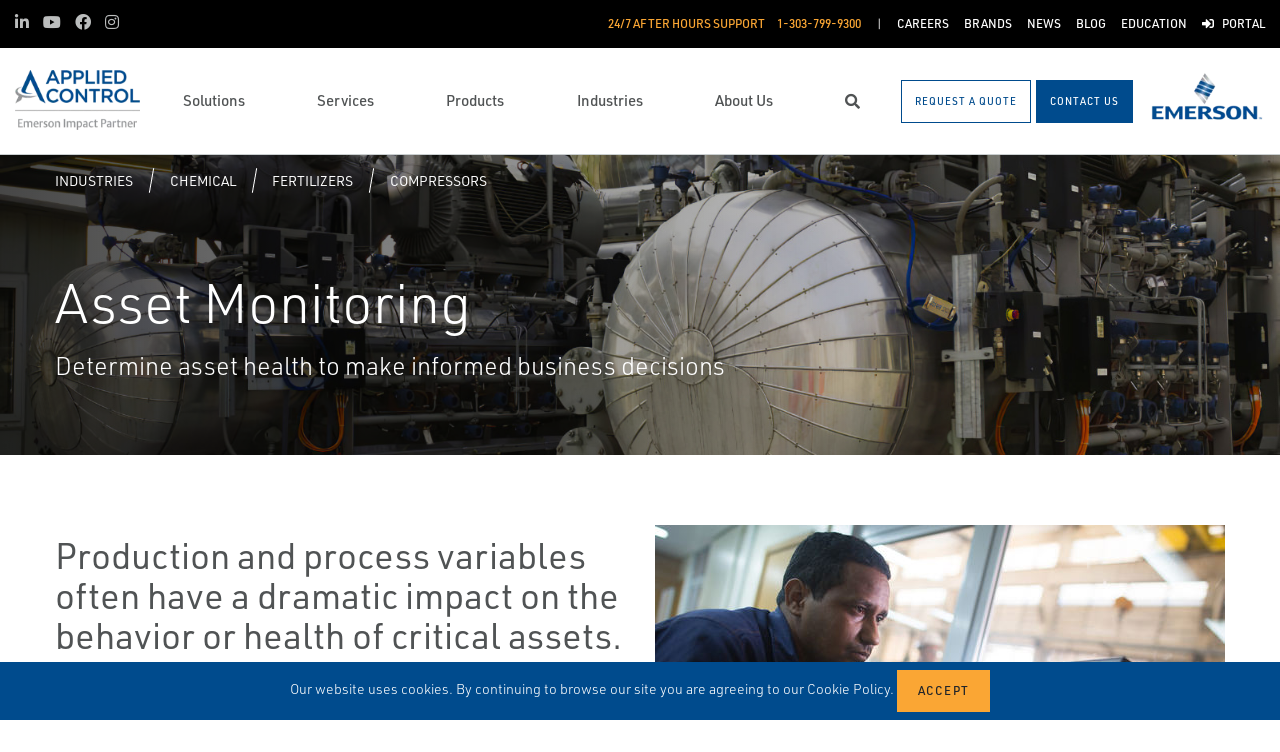

--- FILE ---
content_type: text/html; charset=utf-8
request_url: https://appliedcontrol.com/industries/chemical/fertilizers/compressors/asset-monitoring/
body_size: 15214
content:




<!DOCTYPE html>

<html lang="en-US">
<head prefix="og: http://ogp.me/ns#">
    <link rel="stylesheet" href="https://use.typekit.net/eug7mju.css">

    <meta charset="utf-8" />
    <meta name="viewport" content="width=device-width, initial-scale=1, shrink-to-fit=no">
    <meta name="apple-mobile-web-app-capable" content="yes">
    <link rel="icon" href="/website/media/impact-partner/favicon.png?ext=.png" /><link rel="shortcut icon" href="/website/media/impact-partner/favicon.png?ext=.png" />

<!-- Google Tag Manager -->
<script type="640a57afbdea7b26011490fc-text/javascript">(function(w,d,s,l,i){w[l]=w[l]||[];w[l].push({'gtm.start':
new Date().getTime(),event:'gtm.js'});var f=d.getElementsByTagName(s)[0],
j=d.createElement(s),dl=l!='dataLayer'?'&l='+l:'';j.async=true;j.src=
'https://www.googletagmanager.com/gtm.js?id='+i+dl;f.parentNode.insertBefore(j,f);
})(window,document,'script','dataLayer','GTM-KF5MXH4');</script>
<!-- End Google Tag Manager -->    
    <title>Asset Monitoring</title>
    



    

<meta property="og:title" content="" />
<meta property="og:type" content="website" />
<meta property="og:url" content="https://www.appliedcontrol.com/industries/chemical/fertilizers/compressors/asset-monitoring/" />
<meta property="og:image" content="" />
<meta property="og:description" content="" />
<meta property="og:locale" content="en-US" />
<link rel="canonical" href="https://www.appliedcontrol.com/industries/chemical/fertilizers/compressors/asset-monitoring/" />


    <script type="application/ld+json">
        {"@context": "https://schema.org","@type": "BreadcrumbList","itemListElement": [{"@type":"ListItem","position":1,"item": {"@id":"https://appliedcontrol.com:443/industries/","name": "Industries"}},{"@type":"ListItem","position":2,"item": {"@id":"https://appliedcontrol.com:443/industries/chemical/","name": "Chemical"}},{"@type":"ListItem","position":3,"item": {"@id":"https://appliedcontrol.com:443/industries/chemical/fertilizers/","name": "Fertilizers"}},{"@type":"ListItem","position":4,"item": {"@id":"https://appliedcontrol.com:443/industries/chemical/fertilizers/compressors/","name": "Compressors"}},{"@type":"ListItem","position":5,"item": {"@id":"https://appliedcontrol.com:443/industries/chemical/fertilizers/compressors/asset-monitoring/","name": "Asset Monitoring"}}]}
    </script>







    <link rel="preload" href="/content/fonts/ec-icons.woff2" as="font" type="font/woff2" crossorigin>
    <link rel="preload" href="/content/fonts/fa-brands-400.woff2" as="font" type="font/woff2" crossorigin>
    <link rel="preload" href="/content/fonts/fa-solid-900.woff2" as="font" type="font/woff2" crossorigin>
    <link href="/bundles/css-core/main.core.73c9648962dea6b37bbc.css" rel="stylesheet" type="text/css"/>
    
    


    
        
        
    

    <script type="640a57afbdea7b26011490fc-text/javascript" src="/Kentico.Resource/Activities/KenticoActivityLogger/Logger.js?pageIdentifier=1791" async></script>

</head>
<body class="industry-detail  ">
    

<!-- Google Tag Manager (noscript) -->
<noscript><iframe src="https://www.googletagmanager.com/ns.html?id=GTM-KF5MXH4"
height="0" width="0" style="display:none;visibility:hidden"></iframe></noscript>
<!-- End Google Tag Manager (noscript) -->
    <div class="body-overlay"></div>









<header class="fixed-header black-bar-sticky ">


  <div class="navbar-wrap navbar-regular">

    <nav class="navbar navbar-blacktop d-none d-lg-flex" aria-label="Topmost Navbar">
        <ul class="nav social-links">
            <li>
              <a href="https://www.linkedin.com/company/applied-control-equipment/" title="LinkedIn" target="_blank">
                <span class="fab fa-linkedin-in" aria-hidden="true" title="LinkedIn"></span>
                <span class="sr-only">LinkedIn</span>
              </a>
            </li>
            <li>
              <a href="https://www.youtube.com/channel/UCcEDEfDSH_aLPDyZXFopGyg" title="Youtube" target="_blank">
                <span class="fab fa-youtube" aria-hidden="true" title="Youtube"></span>
                <span class="sr-only">Youtube</span>
              </a>
            </li>
            <li>
              <a href="https://www.facebook.com/AppliedControlEquipment" title="Facebook" target="_blank">
                <span class="fab fa-facebook" aria-hidden="true" title="Facebook"></span>
                <span class="sr-only">Facebook</span>
              </a>
            </li>
            <li>
              <a href="https://www.instagram.com/appliedcontrol/" title="Instagram" target="_blank">
                <span class="fab fa-instagram" aria-hidden="true" title="Instagram"></span>
                <span class="sr-only">Instagram</span>
              </a>
            </li>
        </ul>


      <ul class="nav navbar-topright">


              <li class="nav-item">
                <a class="d-flex phone" href="tel:1-303-799-9300">
                  <span class="d-none d-lg-block">24/7 After Hours Support</span>
                  <span>1-303-799-9300 </span>
                </a>
              </li>
              <li class="nav-item">
                <a href="/careers/" title="Careers" class="d-flex" target="_self">
                  <span>Careers</span>
                </a>
              </li>
              <li class="nav-item">
                <a href="/brands/" title="Brands" class="d-flex" target="_self">
                  <span>Brands</span>
                </a>
              </li>
              <li class="nav-item">
                <a href="/news/" title="News" class="d-flex" target="_self">
                  <span>News</span>
                </a>
              </li>
              <li class="nav-item">
                <a href="/blog/" title="Blog" class="d-flex" target="_self">
                  <span>Blog</span>
                </a>
              </li>
              <li class="nav-item">
                <a href="/education/" title="Education" class="d-flex" target="_self">
                  <span>Education</span>
                </a>
              </li>
              <li class="nav-item">
                <a href="/customer-portal/" title="Portal" class="d-flex" target="_self">
                    <span class="fas fa-sign-in-alt" title="Portal"></span>
&nbsp;                  <span>Portal</span>
                </a>
              </li>


      </ul>

    </nav>

    <nav class="navbar navbar-main d-flex " aria-label="Main Navbar">

      <ul class="navbar-brand-wrapper pr-2 pr-md-auto">
        <li class="pb-0">
            <a href="/" class="navbar-brand">
                    <picture>
                        <source srcset="/getmedia/f7a68280-d038-4414-a229-ab64db747201/applied-controls-mobile-logo.svg?ext=.svg"
                            media="(max-width: 767.98px)"
                        />
                        <img src="/getmedia/ec9e8155-5a0c-430c-b4c0-e9affceba7cd/Applied_Control_Logo.png?width=125&amp;height=60&amp;ext=.png" 
                             alt="Applied Control" 
                             title="Applied Control" 
                             class="navbar-brand-logo main-partner-logo" />
                    </picture>

            </a>
        </li>
            <li class="pb-0 d-none">
              <a href="https://www.emerson.com/en-us/automation-solutions" class="navbar-brand" target="_blank">
                            <img src="/getmedia/96c53fe9-e4a7-4ac9-ad29-9d3b4ddfc884/emerson.png?width=116&amp;height=60&amp;ext=.png" alt="Emerson" title="Emerson" class="navbar-brand-logo" />
              </a>
            </li>
      </ul>

      <!-- # navbar right : begin -->
      <ul class="nav navbar-right main-nav d-flex justify-content-around align-items-center text-center flex-fill">
            <li class="nav-item d-none d-lg-block" data-target="#mega0">
              <a href="/solutions/" class="d-flex">
                <span class="d-none d-lg-block">Solutions</span>
              </a>
            </li>
            <li class="nav-item d-none d-lg-block" data-target="#mega1">
              <a href="/services/" class="d-flex">
                <span class="d-none d-lg-block">Services</span>
              </a>
            </li>
            <li class="nav-item d-none d-lg-block selected" data-target="#mega2">
              <a href="/products/" class="d-flex">
                <span class="d-none d-lg-block">Products</span>
              </a>
            </li>
            <li class="nav-item d-none d-lg-block" data-target="#mega3">
              <a href="/industries/" class="d-flex">
                <span class="d-none d-lg-block">Industries</span>
              </a>
            </li>
            <li class="nav-item d-none d-lg-block" data-target="#mega4">
              <a href="/about-us/" class="d-flex">
                <span class="d-none d-lg-block">About Us</span>
              </a>
            </li>

        <li class="nav-item d-none d-lg-flex ">
          <a href="javascript:void(0);" id="header-top-search-toggler" class="search-modal-toggler d-flex">
            <i class="fas fa-search"></i>
            <span class="sr-only">Search</span>
          </a>
        </li>

      </ul>

      <ul class="nav d-flex align-items-center navbar-mobile-menu-toggler ml-auto d-lg-none">
        <li class="nav-item">
          <!--su:use button!!!-->
          <button type="button" class="main-menu-toggler d-flex main-menu-toggle">
            <i class="fas fa-bars"></i>
            <i class="fas fa-times"></i>
            <span class="d-none d-lg-block">Menu</span>
          </button>
        </li>
      </ul>

      <!-- # navbar end buttons : begin -->
      <ul class="nav navbar-end">
          <li class="nav-item d-none d-lg-block">
              <a href="/request-for-quote" class="btn btn-outline-primary">
                <span class="d-none d-xl-inline">Request A Quote</span>
                <span class="d-xl-none">Request A Quote</span>
              </a>
          </li>
          <li class="nav-item d-none d-lg-block">
              <a href="/contact-us" class="btn btn-primary">
                <span class="d-none d-xl-inline">Contact Us</span>
                <span class="d-xl-none">Contact Us</span>
              </a>

          </li>
      </ul>
      <!-- # navbar right : end -->
        <ul class="navbar-brand-wrapper navbar-brand-right pl-3 text-right d-none d-sm-block">
          <li class="pb-0">
            <a href="https://www.emerson.com/en-us/automation-solutions" class="navbar-brand" target="_blank">
              <img data-src="/getmedia/96c53fe9-e4a7-4ac9-ad29-9d3b4ddfc884/emerson.png?width=116&amp;height=60&amp;ext=.png" src="/content/images/placeholders/200_103.png" alt="Emerson" title="Emerson" class="navbar-brand-logo lazy" />
            </a>
          </li>
        </ul>
      <div id="search-bar" class="search-bar d-none d-lg-block">
        <div class="container search-container h-100">
          <div class="relative-wrapper d-flex align-items-center h-100">
            <input class="form-control" data-url="/search" tabindex="-1" id="searchInput" type="text" aria-label="Search" placeholder="Search" autofocus="" autocomplete="off">
            <button type="button" id="header-top-search-close" class="search-close-btn">
              <i class="fas fa-times" aria-hidden="true"></i>
              <span class="sr-only">Close</span>
            </button>
          </div>
        </div>
      </div>
    </nav>
  </div>

</header>

      <div id="mega0" style="" class="main-nav-drilldown">
        <nav class="navigation" aria-label="Meganav 0">
          
<div class="navigation-column  always-active">
    <button type="button" class="btn btn-link d-sm-block d-lg-none navigation-link mobile-back"> <i class="fa fa-angle-left"></i> Back</button>
    <ul class="navigation-list">
        <li class="d-sm-block d-lg-none">
            <a href="/solutions/" class="navigation-link -section-title-link">Solutions</a>
        </li>


<li>

<div class="navigation-column ">
    <button type="button" class="btn btn-link d-sm-block d-lg-none navigation-link mobile-back"> <i class="fa fa-angle-left"></i> Back</button>
    <ul class="navigation-list">
        <li class="d-sm-block d-lg-none">
            <a href="/solutions/combustion-management/" class="navigation-link -section-title-link">Combustion Management</a>
        </li>


<li>
  <a href="/solutions/combustion-management/burner-management-systems/" class="navigation-link" data-type="link" >
    Burner Management Systems
  </a>
</li>

<li>
  <a href="/solutions/combustion-management/burners/" class="navigation-link" data-type="link" >
    Burners
  </a>
</li>

<li>
  <a href="/solutions/combustion-management/fuel-trains/" class="navigation-link" data-type="link" >
    Fuel Trains
  </a>
</li>

<li>

<div class="navigation-column ">
    <button type="button" class="btn btn-link d-sm-block d-lg-none navigation-link mobile-back"> <i class="fa fa-angle-left"></i> Back</button>
    <ul class="navigation-list">
        <li class="d-sm-block d-lg-none">
            <a href="/solutions/combustion-management/boilers/" class="navigation-link -section-title-link">Boilers</a>
        </li>


<li>
  <a href="/solutions/combustion-management/boilers/hrsgs/" class="navigation-link" data-type="link" >
    HRSGs
  </a>
</li>

<li>
  <a href="/solutions/combustion-management/boilers/waste-heat-boilers/" class="navigation-link" data-type="link" >
    Waste Heat Boilers
  </a>
</li>

<li>
  <a href="/solutions/combustion-management/boilers/water-tube-boilers/" class="navigation-link" data-type="link" >
    Water Tube Boilers
  </a>
</li>

<li>
  <a href="/solutions/combustion-management/boilers/specialty-boilers/" class="navigation-link" data-type="link" >
    Specialty Boilers
  </a>
</li>
    </ul>
</div>
  <a href="/solutions/combustion-management/boilers/" class="navigation-link" data-type="section" >
    Boilers
      <i class="fa fa-angle-right"></i>
  </a>
</li>
    </ul>
</div>
  <a href="/solutions/combustion-management/" class="navigation-link" data-type="section" >
    Combustion Management
      <i class="fa fa-angle-right"></i>
  </a>
</li>

<li>

<div class="navigation-column ">
    <button type="button" class="btn btn-link d-sm-block d-lg-none navigation-link mobile-back"> <i class="fa fa-angle-left"></i> Back</button>
    <ul class="navigation-list">
        <li class="d-sm-block d-lg-none">
            <a href="/solutions/control-system-modernization-migration/" class="navigation-link -section-title-link">Control System Modernization &amp; Migration</a>
        </li>


<li>
  <a href="/solutions/control-system-modernization-migration/console-connect/" class="navigation-link" data-type="link" >
    Console.CONNECT
  </a>
</li>

<li>
  <a href="/solutions/control-system-modernization-migration/io-connect/" class="navigation-link" data-type="link" >
    IO.CONNECT
  </a>
</li>

<li>
  <a href="/solutions/control-system-modernization-migration/flex-connect/" class="navigation-link" data-type="link" >
    Flex.CONNECT
  </a>
</li>

<li>
  <a href="/solutions/control-system-modernization-migration/deltav-revamp/" class="navigation-link" data-type="link" >
    DeltaV REVAMP
  </a>
</li>

<li>
  <a href="/solutions/control-system-modernization-migration/electronic-marshalling/" class="navigation-link" data-type="link" >
    Electronic Marshalling
  </a>
</li>
    </ul>
</div>
  <a href="/solutions/control-system-modernization-migration/" class="navigation-link" data-type="section" >
    Control System Modernization &amp; Migration
      <i class="fa fa-angle-right"></i>
  </a>
</li>

<li>

<div class="navigation-column ">
    <button type="button" class="btn btn-link d-sm-block d-lg-none navigation-link mobile-back"> <i class="fa fa-angle-left"></i> Back</button>
    <ul class="navigation-list">
        <li class="d-sm-block d-lg-none">
            <a href="/solutions/engine-compression/" class="navigation-link -section-title-link">Engine &amp; Compression</a>
        </li>


<li>
  <a href="/solutions/engine-compression/rich-to-lean/" class="navigation-link" data-type="link" >
    Rich-to-Lean
  </a>
</li>

<li>
  <a href="/solutions/engine-compression/air-fuel-ratio/" class="navigation-link" data-type="link" >
    Air-Fuel Ratio
  </a>
</li>

<li>
  <a href="/solutions/engine-compression/waukesha-gl/" class="navigation-link" data-type="link" >
    Waukesha GL
  </a>
</li>
    </ul>
</div>
  <a href="/solutions/engine-compression/" class="navigation-link" data-type="section" >
    Engine &amp; Compression
      <i class="fa fa-angle-right"></i>
  </a>
</li>

<li>
  <a href="/solutions/fluid-transport-transfer/" class="navigation-link" data-type="link" >
    Fluid Transport &amp; Transfer
  </a>
</li>

<li>
  <a href="/solutions/power-drive-solutions/" class="navigation-link" data-type="link" >
    Power &amp; Drive Solutions
  </a>
</li>

<li>
  <a href="/solutions/steam-solutions/" class="navigation-link" data-type="link" >
    Steam Solutions
  </a>
</li>
    </ul>
</div>

        </nav>

        <nav class="navigation features" aria-label="Meganav 0 Featured Column">
          <div class="feature-column">
            <div class="column-heading">Featured Brands</div>
            <ul class="feature-list">
            </ul>
          </div>
        </nav>

      </div>
      <div id="mega1" style="" class="main-nav-drilldown">
        <nav class="navigation" aria-label="Meganav 1">
          
<div class="navigation-column  always-active">
    <button type="button" class="btn btn-link d-sm-block d-lg-none navigation-link mobile-back"> <i class="fa fa-angle-left"></i> Back</button>
    <ul class="navigation-list">
        <li class="d-sm-block d-lg-none">
            <a href="/services/" class="navigation-link -section-title-link">Services</a>
        </li>


<li>

<div class="navigation-column ">
    <button type="button" class="btn btn-link d-sm-block d-lg-none navigation-link mobile-back"> <i class="fa fa-angle-left"></i> Back</button>
    <ul class="navigation-list">
        <li class="d-sm-block d-lg-none">
            <a href="/services/valve-services/" class="navigation-link -section-title-link">Valve Services</a>
        </li>


<li>
  <a href="/services/valve-services/onsite-shop-capabilities/" class="navigation-link" data-type="link" >
    Onsite &amp; Shop Capabilities
  </a>
</li>

<li>
  <a href="/services/valve-services/national-board-certified-pressure-relief-and-safety-valve-testing/" class="navigation-link" data-type="link" >
    National Board-Certified Pressure Relief and Safety Valve Testing
  </a>
</li>

<li>
  <a href="/services/valve-services/shutdowns-turnarounds-outages/" class="navigation-link" data-type="link" >
    Shutdowns, Turnarounds &amp; Outages
  </a>
</li>

<li>
  <a href="/services/valve-services/preventative-maintenance/" class="navigation-link" data-type="link" >
    Preventative Maintenance
  </a>
</li>

<li>
  <a href="/services/valve-services/start-up-commissioning/" class="navigation-link" data-type="link" >
    Start-Up &amp; Commissioning
  </a>
</li>

<li>
  <a href="/services/valve-services/emergency-services/" class="navigation-link" data-type="link" >
    Emergency Services
  </a>
</li>

<li>
  <a href="/services/valve-services/plant-asset-reviews/" class="navigation-link" data-type="link" >
    Plant Asset Reviews
  </a>
</li>
    </ul>
</div>
  <a href="/services/valve-services/" class="navigation-link" data-type="section" >
    Valve Services
      <i class="fa fa-angle-right"></i>
  </a>
</li>

<li>

<div class="navigation-column ">
    <button type="button" class="btn btn-link d-sm-block d-lg-none navigation-link mobile-back"> <i class="fa fa-angle-left"></i> Back</button>
    <ul class="navigation-list">
        <li class="d-sm-block d-lg-none">
            <a href="/services/control-system-services/" class="navigation-link -section-title-link">Control System Services</a>
        </li>


<li>
  <a href="/services/control-system-services/configuration/" class="navigation-link" data-type="link" >
    Configuration
  </a>
</li>

<li>
  <a href="/services/control-system-services/start-up-commissioning/" class="navigation-link" data-type="link" >
    Start-Up &amp; Commissioning
  </a>
</li>

<li>
  <a href="/services/control-system-services/cybersecurity-preventative-maintenance/" class="navigation-link" data-type="link" >
    Cybersecurity &amp; Preventative Maintenance
  </a>
</li>

<li>
  <a href="/services/control-system-services/system-upgrades/" class="navigation-link" data-type="link" >
    System Upgrades
  </a>
</li>

<li>
  <a href="/services/control-system-services/advanced-services/" class="navigation-link" data-type="link" >
    Advanced Services
  </a>
</li>

<li>
  <a href="/services/control-system-services/support-options/" class="navigation-link" data-type="link" >
    Support Options
  </a>
</li>

<li>
  <a href="/services/control-system-services/engine-compression-field-service/" class="navigation-link" data-type="link" >
    Engine &amp; Compression Field Service
  </a>
</li>
    </ul>
</div>
  <a href="/services/control-system-services/" class="navigation-link" data-type="section" >
    Control System Services
      <i class="fa fa-angle-right"></i>
  </a>
</li>

<li>

<div class="navigation-column ">
    <button type="button" class="btn btn-link d-sm-block d-lg-none navigation-link mobile-back"> <i class="fa fa-angle-left"></i> Back</button>
    <ul class="navigation-list">
        <li class="d-sm-block d-lg-none">
            <a href="/services/in-house-services/" class="navigation-link -section-title-link">In-House Services</a>
        </li>


<li>
  <a href="/services/in-house-services/valve-automation/" class="navigation-link" data-type="link" >
    Valve Automation
  </a>
</li>

<li>
  <a href="/services/in-house-services/custom-panel-design-manufacturing/" class="navigation-link" data-type="link" >
    Custom Panel Design &amp; Manufacturing
  </a>
</li>

<li>
  <a href="/services/in-house-services/application-engineering/" class="navigation-link" data-type="link" >
    Application Engineering
  </a>
</li>

<li>
  <a href="/services/in-house-services/local-inventory/" class="navigation-link" data-type="link" >
    Local Inventory
  </a>
</li>

<li>
  <a href="/services/in-house-services/will-call-delivery-shipping/" class="navigation-link" data-type="link" >
    Will Call, Delivery &amp; Shipping
  </a>
</li>

<li>
  <a href="/services/in-house-services/fisher-encore-valves/" class="navigation-link" data-type="link" >
    Fisher Encore Valves
  </a>
</li>

<li>
  <a href="/services/in-house-services/genuine-oem-parts/" class="navigation-link" data-type="link" >
    Genuine OEM Parts
  </a>
</li>

<li>
  <a href="/services/in-house-services/factory-acceptance-testing/" class="navigation-link" data-type="link" >
    Factory Acceptance Testing
  </a>
</li>

<li>
  <a href="/services/in-house-services/gauge-fill/" class="navigation-link" data-type="link" >
    Gauge Fill
  </a>
</li>

<li>
  <a href="/services/in-house-services/wellpad-services/" class="navigation-link" data-type="link" >
    Wellpad Services
  </a>
</li>
    </ul>
</div>
  <a href="/services/in-house-services/" class="navigation-link" data-type="section" >
    In-House Services
      <i class="fa fa-angle-right"></i>
  </a>
</li>

<li>

<div class="navigation-column ">
    <button type="button" class="btn btn-link d-sm-block d-lg-none navigation-link mobile-back"> <i class="fa fa-angle-left"></i> Back</button>
    <ul class="navigation-list">
        <li class="d-sm-block d-lg-none">
            <a href="/services/reliability-services/" class="navigation-link -section-title-link">Reliability Services</a>
        </li>


<li>
  <a href="/services/reliability-services/vibration-data-collection-analysis/" class="navigation-link" data-type="link" >
    Vibration / Data Collection Analysis
  </a>
</li>

<li>
  <a href="/services/reliability-services/reliability-consulting/" class="navigation-link" data-type="link" >
    Reliability Consulting
  </a>
</li>

<li>
  <a href="/services/reliability-services/asset-management-services-ams/" class="navigation-link" data-type="link" >
    Asset Management Services (AMS)
  </a>
</li>
    </ul>
</div>
  <a href="/services/reliability-services/" class="navigation-link" data-type="section" >
    Reliability Services
      <i class="fa fa-angle-right"></i>
  </a>
</li>
    </ul>
</div>

        </nav>

        <nav class="navigation features" aria-label="Meganav 1 Featured Column">
          <div class="feature-column">
            <div class="column-heading">Featured Brands</div>
            <ul class="feature-list">
            </ul>
          </div>
        </nav>

      </div>
      <div id="mega2" style="" class="main-nav-drilldown">
        <nav class="navigation" aria-label="Meganav 2">
          
<div class="navigation-column  always-active">
    <button type="button" class="btn btn-link d-sm-block d-lg-none navigation-link mobile-back"> <i class="fa fa-angle-left"></i> Back</button>
    <ul class="navigation-list">
        <li class="d-sm-block d-lg-none">
            <a href="/products/" class="navigation-link -section-title-link">Products</a>
        </li>


<li>

<div class="navigation-column ">
    <button type="button" class="btn btn-link d-sm-block d-lg-none navigation-link mobile-back"> <i class="fa fa-angle-left"></i> Back</button>
    <ul class="navigation-list">
        <li class="d-sm-block d-lg-none">
            <a href="/products/valves-actuators-regulators/" class="navigation-link -section-title-link">Valves, Actuators &amp; Regulators</a>
        </li>


<li>
  <a href="/products/valves-actuators-regulators/control-valves/" class="navigation-link" data-type="link" >
    Control Valves
  </a>
</li>

<li>
  <a href="/products/valves-actuators-regulators/regulators/" class="navigation-link" data-type="link" >
    Regulators
  </a>
</li>

<li>
  <a href="/products/valves-actuators-regulators/pressure-safety-relief-valves/" class="navigation-link" data-type="link" >
    Pressure &amp; Safety Relief Valves
  </a>
</li>

<li>
  <a href="/products/valves-actuators-regulators/tank-vents-and-hatches/" class="navigation-link" data-type="link" >
    Tank Vents and Hatches
  </a>
</li>

<li>
  <a href="/products/valves-actuators-regulators/isolation-and-shut-off-valves/" class="navigation-link" data-type="link" >
    Isolation and Shut Off Valves
  </a>
</li>

<li>
  <a href="/products/valves-actuators-regulators/choke-valves/" class="navigation-link" data-type="link" >
    Choke Valves
  </a>
</li>

<li>
  <a href="/products/valves-actuators-regulators/flame-and-detonation-arrestors/" class="navigation-link" data-type="link" >
    Flame and Detonation Arrestors
  </a>
</li>

<li>
  <a href="/products/valves-actuators-regulators/actuators/" class="navigation-link" data-type="link" >
    Actuators
  </a>
</li>

<li>
  <a href="/products/valves-actuators-regulators/controllers-and-instruments/" class="navigation-link" data-type="link" >
    Controllers and Instruments
  </a>
</li>

<li>
  <a href="/products/valves-actuators-regulators/steam-traps-valves-and-level-gauges/" class="navigation-link" data-type="link" >
    Steam Traps, Valves and Level Gauges
  </a>
</li>

<li>
  <a href="/products/valves-actuators-regulators/safety-rupture-discs/" class="navigation-link" data-type="link" >
    Safety Rupture Discs
  </a>
</li>
    </ul>
</div>
  <a href="/products/valves-actuators-regulators/" class="navigation-link" data-type="section" >
    Valves, Actuators &amp; Regulators
      <i class="fa fa-angle-right"></i>
  </a>
</li>

<li>

<div class="navigation-column ">
    <button type="button" class="btn btn-link d-sm-block d-lg-none navigation-link mobile-back"> <i class="fa fa-angle-left"></i> Back</button>
    <ul class="navigation-list">
        <li class="d-sm-block d-lg-none">
            <a href="/products/control-and-safety-systems/" class="navigation-link -section-title-link">Control and Safety Systems</a>
        </li>


<li>
  <a href="/products/control-and-safety-systems/deltav-distributed-control-systems/" class="navigation-link" data-type="link" >
    DeltaV Distributed Control Systems
  </a>
</li>

<li>
  <a href="/products/control-and-safety-systems/deltav-safety-instrumented-systems/" class="navigation-link" data-type="link" >
    DeltaV Safety Instrumented Systems
  </a>
</li>

<li>
  <a href="/products/control-and-safety-systems/field-automation/" class="navigation-link" data-type="link" >
    Field Automation
  </a>
</li>

<li>
  <a href="/products/control-and-safety-systems/machine-automation-solutions/" class="navigation-link" data-type="link" >
    Machine Automation Solutions
  </a>
</li>
    </ul>
</div>
  <a href="/products/control-and-safety-systems/" class="navigation-link" data-type="section" >
    Control and Safety Systems
      <i class="fa fa-angle-right"></i>
  </a>
</li>

<li>

<div class="navigation-column ">
    <button type="button" class="btn btn-link d-sm-block d-lg-none navigation-link mobile-back"> <i class="fa fa-angle-left"></i> Back</button>
    <ul class="navigation-list">
        <li class="d-sm-block d-lg-none">
            <a href="/products/asset-reliability/" class="navigation-link -section-title-link">Asset Reliability</a>
        </li>


<li>
  <a href="/products/asset-reliability/machinery-health-management/" class="navigation-link" data-type="link" >
    Machinery Health Management
  </a>
</li>

<li>
  <a href="/products/asset-reliability/asset-monitoring/" class="navigation-link" data-type="link" >
    Asset Monitoring
  </a>
</li>

<li>
  <a href="/products/asset-reliability/field-device-management/" class="navigation-link" data-type="link" >
    Field Device Management
  </a>
</li>
    </ul>
</div>
  <a href="/products/asset-reliability/" class="navigation-link" data-type="section" >
    Asset Reliability
      <i class="fa fa-angle-right"></i>
  </a>
</li>

<li>

<div class="navigation-column ">
    <button type="button" class="btn btn-link d-sm-block d-lg-none navigation-link mobile-back"> <i class="fa fa-angle-left"></i> Back</button>
    <ul class="navigation-list">
        <li class="d-sm-block d-lg-none">
            <a href="/products/operations-and-business-management/" class="navigation-link -section-title-link">Operations and Business Management</a>
        </li>


<li>
  <a href="/products/operations-and-business-management/manufacturing-execution-systems/" class="navigation-link" data-type="link" >
    Manufacturing Execution Systems
  </a>
</li>

<li>
  <a href="/products/operations-and-business-management/midstream-oil-and-gas-applications/" class="navigation-link" data-type="link" >
    Midstream Oil and Gas Applications
  </a>
</li>

<li>
  <a href="/products/operations-and-business-management/digital-twin-software/" class="navigation-link" data-type="link" >
    Digital Twin Software
  </a>
</li>
    </ul>
</div>
  <a href="/products/operations-and-business-management/" class="navigation-link" data-type="section" >
    Operations and Business Management
      <i class="fa fa-angle-right"></i>
  </a>
</li>

<li>

<div class="navigation-column ">
    <button type="button" class="btn btn-link d-sm-block d-lg-none navigation-link mobile-back"> <i class="fa fa-angle-left"></i> Back</button>
    <ul class="navigation-list">
        <li class="d-sm-block d-lg-none">
            <a href="/products/esg/" class="navigation-link -section-title-link">ESG</a>
        </li>


<li>
  <a href="/products/esg/environmental-solutions/" class="navigation-link" data-type="link" >
    Environmental Solutions
  </a>
</li>
    </ul>
</div>
  <a href="/products/esg/" class="navigation-link" data-type="section" >
    ESG
      <i class="fa fa-angle-right"></i>
  </a>
</li>

<li>

<div class="navigation-column ">
    <button type="button" class="btn btn-link d-sm-block d-lg-none navigation-link mobile-back"> <i class="fa fa-angle-left"></i> Back</button>
    <ul class="navigation-list">
        <li class="d-sm-block d-lg-none">
            <a href="/products/measurement-instrumentation/" class="navigation-link -section-title-link">Measurement Instrumentation</a>
        </li>


<li>
  <a href="/products/measurement-instrumentation/density-viscosity/" class="navigation-link" data-type="link" >
    Density - Viscosity
  </a>
</li>

<li>
  <a href="/products/measurement-instrumentation/level-measurement/" class="navigation-link" data-type="link" >
    Level Measurement
  </a>
</li>

<li>
  <a href="/products/measurement-instrumentation/flame-and-gas-detection/" class="navigation-link" data-type="link" >
    Flame and Gas Detection
  </a>
</li>

<li>
  <a href="/products/measurement-instrumentation/gas-analysis/" class="navigation-link" data-type="link" >
    Gas Analysis
  </a>
</li>

<li>
  <a href="/products/measurement-instrumentation/liquid-analysis/" class="navigation-link" data-type="link" >
    Liquid Analysis
  </a>
</li>

<li>
  <a href="/products/measurement-instrumentation/flow/" class="navigation-link" data-type="link" >
    Flow
  </a>
</li>

<li>
  <a href="/products/measurement-instrumentation/marine-measurement-analysis/" class="navigation-link" data-type="link" >
    Marine Measurement Analysis
  </a>
</li>

<li>
  <a href="/products/measurement-instrumentation/pipeline-integrity/" class="navigation-link" data-type="link" >
    Pipeline Integrity
  </a>
</li>

<li>
  <a href="/products/measurement-instrumentation/tank-gauging/" class="navigation-link" data-type="link" >
    Tank Gauging
  </a>
</li>

<li>
  <a href="/products/measurement-instrumentation/pressure-measurement/" class="navigation-link" data-type="link" >
    Pressure Measurement
  </a>
</li>

<li>
  <a href="/products/measurement-instrumentation/temperature-measurement/" class="navigation-link" data-type="link" >
    Temperature Measurement
  </a>
</li>

<li>
  <a href="/products/measurement-instrumentation/acoustic-and-discrete/" class="navigation-link" data-type="link" >
    Acoustic and Discrete
  </a>
</li>

<li>
  <a href="/products/measurement-instrumentation/corrosion-erosion-monitoring/" class="navigation-link" data-type="link" >
    Corrosion &amp; Erosion Monitoring
  </a>
</li>

<li>
  <a href="/products/measurement-instrumentation/flow-measurement-blending-systems/" class="navigation-link" data-type="link" >
    Flow Measurement &amp; Blending Systems
  </a>
</li>

<li>
  <a href="/products/measurement-instrumentation/industrial-heat-tracing/" class="navigation-link" data-type="link" >
    Industrial Heat Tracing
  </a>
</li>

<li>
  <a href="/products/measurement-instrumentation/hygienic-measurement/" class="navigation-link" data-type="link" >
    Hygienic Measurement
  </a>
</li>

<li>
  <a href="/products/measurement-instrumentation/industrial-wireless/" class="navigation-link" data-type="link" >
    Industrial Wireless
  </a>
</li>
    </ul>
</div>
  <a href="/products/measurement-instrumentation/" class="navigation-link" data-type="section" >
    Measurement Instrumentation
      <i class="fa fa-angle-right"></i>
  </a>
</li>

<li>

<div class="navigation-column ">
    <button type="button" class="btn btn-link d-sm-block d-lg-none navigation-link mobile-back"> <i class="fa fa-angle-left"></i> Back</button>
    <ul class="navigation-list">
        <li class="d-sm-block d-lg-none">
            <a href="/products/solenoids-and-pneumatics/" class="navigation-link -section-title-link">Solenoids and Pneumatics</a>
        </li>


<li>
  <a href="/products/solenoids-and-pneumatics/air-preparation/" class="navigation-link" data-type="link" >
    Air Preparation
  </a>
</li>

<li>
  <a href="/products/solenoids-and-pneumatics/cylinders-actuators/" class="navigation-link" data-type="link" >
    Cylinders &amp; Actuators
  </a>
</li>

<li>
  <a href="/products/solenoids-and-pneumatics/solenoid-valves/" class="navigation-link" data-type="link" >
    Solenoid Valves
  </a>
</li>

<li>
  <a href="/products/solenoids-and-pneumatics/pneumatic-valves-control/" class="navigation-link" data-type="link" >
    Pneumatic Valves &amp; Control
  </a>
</li>

<li>
  <a href="/products/solenoids-and-pneumatics/accessories/" class="navigation-link" data-type="link" >
    Accessories
  </a>
</li>

<li>
  <a href="/products/solenoids-and-pneumatics/instrumentation-valves/" class="navigation-link" data-type="link" >
    Instrumentation Valves
  </a>
</li>
    </ul>
</div>
  <a href="/products/solenoids-and-pneumatics/" class="navigation-link" data-type="section" >
    Solenoids and Pneumatics
      <i class="fa fa-angle-right"></i>
  </a>
</li>
    </ul>
</div>

        </nav>

        <nav class="navigation features" aria-label="Meganav 2 Featured Column">
          <div class="feature-column">
            <div class="column-heading">Featured Brands</div>
            <ul class="feature-list">
            </ul>
          </div>
        </nav>

      </div>
      <div id="mega3" style="" class="main-nav-drilldown">
        <nav class="navigation" aria-label="Meganav 3">
          
<div class="navigation-column  always-active">
    <button type="button" class="btn btn-link d-sm-block d-lg-none navigation-link mobile-back"> <i class="fa fa-angle-left"></i> Back</button>
    <ul class="navigation-list">
        <li class="d-sm-block d-lg-none">
            <a href="/industries/" class="navigation-link -section-title-link">Industries</a>
        </li>


<li>

<div class="navigation-column ">
    <button type="button" class="btn btn-link d-sm-block d-lg-none navigation-link mobile-back"> <i class="fa fa-angle-left"></i> Back</button>
    <ul class="navigation-list">
        <li class="d-sm-block d-lg-none">
            <a href="/industries/upstream-oil-gas/" class="navigation-link -section-title-link">Upstream Oil &amp; Gas</a>
        </li>


<li>

<div class="navigation-column ">
    <button type="button" class="btn btn-link d-sm-block d-lg-none navigation-link mobile-back"> <i class="fa fa-angle-left"></i> Back</button>
    <ul class="navigation-list">
        <li class="d-sm-block d-lg-none">
            <a href="/industries/upstream-oil-gas/wellhead/" class="navigation-link -section-title-link">Wellhead</a>
        </li>


<li>
  <a href="/industries/upstream-oil-gas/wellhead/production-optimization/" class="navigation-link" data-type="link" >
    Production Optimization
  </a>
</li>

<li>
  <a href="/industries/upstream-oil-gas/wellhead/emissions-mitigation/" class="navigation-link" data-type="link" >
    Emissions Mitigation
  </a>
</li>

<li>
  <a href="/industries/upstream-oil-gas/wellhead/automated-esd-and-choke/" class="navigation-link" data-type="link" >
    Automated ESD and Choke
  </a>
</li>
    </ul>
</div>
  <a href="/industries/upstream-oil-gas/wellhead/" class="navigation-link" data-type="section" >
    Wellhead
      <i class="fa fa-angle-right"></i>
  </a>
</li>

<li>

<div class="navigation-column ">
    <button type="button" class="btn btn-link d-sm-block d-lg-none navigation-link mobile-back"> <i class="fa fa-angle-left"></i> Back</button>
    <ul class="navigation-list">
        <li class="d-sm-block d-lg-none">
            <a href="/industries/upstream-oil-gas/produced-fluids-separation/" class="navigation-link -section-title-link">Produced Fluids Separation</a>
        </li>


<li>
  <a href="/industries/upstream-oil-gas/produced-fluids-separation/pressure-management/" class="navigation-link" data-type="link" >
    Pressure Management
  </a>
</li>

<li>
  <a href="/industries/upstream-oil-gas/produced-fluids-separation/level-management/" class="navigation-link" data-type="link" >
    Level Management
  </a>
</li>

<li>
  <a href="/industries/upstream-oil-gas/produced-fluids-separation/oil-water-metering-custody-transfer/" class="navigation-link" data-type="link" >
    Oil &amp; Water Metering (Custody Transfer)
  </a>
</li>
    </ul>
</div>
  <a href="/industries/upstream-oil-gas/produced-fluids-separation/" class="navigation-link" data-type="section" >
    Produced Fluids Separation
      <i class="fa fa-angle-right"></i>
  </a>
</li>

<li>

<div class="navigation-column ">
    <button type="button" class="btn btn-link d-sm-block d-lg-none navigation-link mobile-back"> <i class="fa fa-angle-left"></i> Back</button>
    <ul class="navigation-list">
        <li class="d-sm-block d-lg-none">
            <a href="/industries/upstream-oil-gas/heater-treaters-oil-processing/" class="navigation-link -section-title-link">Heater Treaters &amp; Oil Processing</a>
        </li>


<li>
  <a href="/industries/upstream-oil-gas/heater-treaters-oil-processing/dump-valves-level-control/" class="navigation-link" data-type="link" >
    Dump Valves/Level Control
  </a>
</li>

<li>
  <a href="/industries/upstream-oil-gas/heater-treaters-oil-processing/flaring-flame-control/" class="navigation-link" data-type="link" >
    Flaring &amp; Flame Control
  </a>
</li>
    </ul>
</div>
  <a href="/industries/upstream-oil-gas/heater-treaters-oil-processing/" class="navigation-link" data-type="section" >
    Heater Treaters &amp; Oil Processing
      <i class="fa fa-angle-right"></i>
  </a>
</li>

<li>

<div class="navigation-column ">
    <button type="button" class="btn btn-link d-sm-block d-lg-none navigation-link mobile-back"> <i class="fa fa-angle-left"></i> Back</button>
    <ul class="navigation-list">
        <li class="d-sm-block d-lg-none">
            <a href="/industries/upstream-oil-gas/well-pad-automation-scada/" class="navigation-link -section-title-link">Well Pad Automation &amp; SCADA</a>
        </li>


<li>
  <a href="/industries/upstream-oil-gas/well-pad-automation-scada/lact/" class="navigation-link" data-type="link" >
    LACT
  </a>
</li>

<li>
  <a href="/industries/upstream-oil-gas/well-pad-automation-scada/scada/" class="navigation-link" data-type="link" >
    SCADA
  </a>
</li>

<li>
  <a href="/industries/upstream-oil-gas/well-pad-automation-scada/remote-telemetry/" class="navigation-link" data-type="link" >
    Remote Telemetry
  </a>
</li>

<li>
  <a href="/industries/upstream-oil-gas/well-pad-automation-scada/packaged-wellhead-automation/" class="navigation-link" data-type="link" >
    Packaged Wellhead Automation
  </a>
</li>
    </ul>
</div>
  <a href="/industries/upstream-oil-gas/well-pad-automation-scada/" class="navigation-link" data-type="section" >
    Well Pad Automation &amp; SCADA
      <i class="fa fa-angle-right"></i>
  </a>
</li>

<li>

<div class="navigation-column ">
    <button type="button" class="btn btn-link d-sm-block d-lg-none navigation-link mobile-back"> <i class="fa fa-angle-left"></i> Back</button>
    <ul class="navigation-list">
        <li class="d-sm-block d-lg-none">
            <a href="/industries/upstream-oil-gas/production-optimization-safety-compliance/" class="navigation-link -section-title-link">Production Optimization, Safety &amp; Compliance</a>
        </li>


<li>
  <a href="/industries/upstream-oil-gas/production-optimization-safety-compliance/safety-automated-esd-and-choke/" class="navigation-link" data-type="link" >
    Safety - Automated ESD and Choke
  </a>
</li>

<li>
  <a href="/industries/upstream-oil-gas/production-optimization-safety-compliance/optimization/" class="navigation-link" data-type="link" >
    Optimization
  </a>
</li>
    </ul>
</div>
  <a href="/industries/upstream-oil-gas/production-optimization-safety-compliance/" class="navigation-link" data-type="section" >
    Production Optimization, Safety &amp; Compliance
      <i class="fa fa-angle-right"></i>
  </a>
</li>
    </ul>
</div>
  <a href="/industries/upstream-oil-gas/" class="navigation-link" data-type="section" >
    Upstream Oil &amp; Gas
      <i class="fa fa-angle-right"></i>
  </a>
</li>

<li>

<div class="navigation-column ">
    <button type="button" class="btn btn-link d-sm-block d-lg-none navigation-link mobile-back"> <i class="fa fa-angle-left"></i> Back</button>
    <ul class="navigation-list">
        <li class="d-sm-block d-lg-none">
            <a href="/industries/midstream-oil-and-gas/" class="navigation-link -section-title-link">Midstream Oil and Gas</a>
        </li>


<li>

<div class="navigation-column ">
    <button type="button" class="btn btn-link d-sm-block d-lg-none navigation-link mobile-back"> <i class="fa fa-angle-left"></i> Back</button>
    <ul class="navigation-list">
        <li class="d-sm-block d-lg-none">
            <a href="/industries/midstream-oil-and-gas/natural-gas-compression/" class="navigation-link -section-title-link">Natural Gas Compression</a>
        </li>


<li>
  <a href="/industries/midstream-oil-and-gas/natural-gas-compression/vibration-condition-monitoring/" class="navigation-link" data-type="link" >
    Vibration &amp; Condition Monitoring
  </a>
</li>

<li>
  <a href="/industries/midstream-oil-and-gas/natural-gas-compression/pressure-management/" class="navigation-link" data-type="link" >
    Pressure Management
  </a>
</li>

<li>
  <a href="/industries/midstream-oil-and-gas/natural-gas-compression/process-instrumentation-isolation-control-valves/" class="navigation-link" data-type="link" >
    Process Instrumentation, Isolation, &amp; Control Valves
  </a>
</li>

<li>
  <a href="/industries/midstream-oil-and-gas/natural-gas-compression/environmental-solutions/" class="navigation-link" data-type="link" >
    Environmental Solutions
  </a>
</li>

<li>
  <a href="/industries/midstream-oil-and-gas/natural-gas-compression/control-performance/" class="navigation-link" data-type="link" >
    Control &amp; Performance
  </a>
</li>

<li>
  <a href="/industries/midstream-oil-and-gas/natural-gas-compression/startup-commissioning-field-services/" class="navigation-link" data-type="link" >
    Startup, Commissioning &amp; Field Services
  </a>
</li>
    </ul>
</div>
  <a href="/industries/midstream-oil-and-gas/natural-gas-compression/" class="navigation-link" data-type="section" >
    Natural Gas Compression
      <i class="fa fa-angle-right"></i>
  </a>
</li>

<li>

<div class="navigation-column ">
    <button type="button" class="btn btn-link d-sm-block d-lg-none navigation-link mobile-back"> <i class="fa fa-angle-left"></i> Back</button>
    <ul class="navigation-list">
        <li class="d-sm-block d-lg-none">
            <a href="/industries/midstream-oil-and-gas/pipeline-transmission-transportation/" class="navigation-link -section-title-link">Pipeline Transmission &amp; Transportation</a>
        </li>


<li>
  <a href="/industries/midstream-oil-and-gas/pipeline-transmission-transportation/remote-monitoring-control/" class="navigation-link" data-type="link" >
    Remote Monitoring &amp;  Control
  </a>
</li>

<li>
  <a href="/industries/midstream-oil-and-gas/pipeline-transmission-transportation/pipeline-terminal-control/" class="navigation-link" data-type="link" >
    Pipeline &amp; Terminal Control
  </a>
</li>

<li>
  <a href="/industries/midstream-oil-and-gas/pipeline-transmission-transportation/pipeline-safety/" class="navigation-link" data-type="link" >
    Pipeline Safety
  </a>
</li>
    </ul>
</div>
  <a href="/industries/midstream-oil-and-gas/pipeline-transmission-transportation/" class="navigation-link" data-type="section" >
    Pipeline Transmission &amp; Transportation
      <i class="fa fa-angle-right"></i>
  </a>
</li>

<li>

<div class="navigation-column ">
    <button type="button" class="btn btn-link d-sm-block d-lg-none navigation-link mobile-back"> <i class="fa fa-angle-left"></i> Back</button>
    <ul class="navigation-list">
        <li class="d-sm-block d-lg-none">
            <a href="/industries/midstream-oil-and-gas/natural-gas-processing/" class="navigation-link -section-title-link">Natural Gas Processing</a>
        </li>


<li>

<div class="navigation-column ">
    <button type="button" class="btn btn-link d-sm-block d-lg-none navigation-link mobile-back"> <i class="fa fa-angle-left"></i> Back</button>
    <ul class="navigation-list">
        <li class="d-sm-block d-lg-none">
            <a href="/industries/midstream-oil-and-gas/natural-gas-processing/dehydration/" class="navigation-link -section-title-link">Dehydration</a>
        </li>


<li>
  <a href="/industries/midstream-oil-and-gas/natural-gas-processing/dehydration/level-management/" class="navigation-link" data-type="link" >
    Level Management
  </a>
</li>

<li>
  <a href="/industries/midstream-oil-and-gas/natural-gas-processing/dehydration/advanced-process-control/" class="navigation-link" data-type="link" >
    Advanced Process Control
  </a>
</li>
    </ul>
</div>
  <a href="/industries/midstream-oil-and-gas/natural-gas-processing/dehydration/" class="navigation-link" data-type="section" >
    Dehydration
      <i class="fa fa-angle-right"></i>
  </a>
</li>

<li>

<div class="navigation-column ">
    <button type="button" class="btn btn-link d-sm-block d-lg-none navigation-link mobile-back"> <i class="fa fa-angle-left"></i> Back</button>
    <ul class="navigation-list">
        <li class="d-sm-block d-lg-none">
            <a href="/industries/midstream-oil-and-gas/natural-gas-processing/sulphur-recovery/" class="navigation-link -section-title-link">Sulphur Recovery</a>
        </li>


<li>
  <a href="/industries/midstream-oil-and-gas/natural-gas-processing/sulphur-recovery/advanced-process-control/" class="navigation-link" data-type="link" >
    Advanced Process Control
  </a>
</li>
    </ul>
</div>
  <a href="/industries/midstream-oil-and-gas/natural-gas-processing/sulphur-recovery/" class="navigation-link" data-type="section" >
    Sulphur Recovery
      <i class="fa fa-angle-right"></i>
  </a>
</li>

<li>

<div class="navigation-column ">
    <button type="button" class="btn btn-link d-sm-block d-lg-none navigation-link mobile-back"> <i class="fa fa-angle-left"></i> Back</button>
    <ul class="navigation-list">
        <li class="d-sm-block d-lg-none">
            <a href="/industries/midstream-oil-and-gas/natural-gas-processing/fractionation/" class="navigation-link -section-title-link">Fractionation</a>
        </li>


<li>
  <a href="/industries/midstream-oil-and-gas/natural-gas-processing/fractionation/advanced-process-control/" class="navigation-link" data-type="link" >
    Advanced Process Control
  </a>
</li>

<li>
  <a href="/industries/midstream-oil-and-gas/natural-gas-processing/fractionation/flow-control/" class="navigation-link" data-type="link" >
    Flow Control
  </a>
</li>
    </ul>
</div>
  <a href="/industries/midstream-oil-and-gas/natural-gas-processing/fractionation/" class="navigation-link" data-type="section" >
    Fractionation
      <i class="fa fa-angle-right"></i>
  </a>
</li>

<li>

<div class="navigation-column ">
    <button type="button" class="btn btn-link d-sm-block d-lg-none navigation-link mobile-back"> <i class="fa fa-angle-left"></i> Back</button>
    <ul class="navigation-list">
        <li class="d-sm-block d-lg-none">
            <a href="/industries/midstream-oil-and-gas/natural-gas-processing/field-and-plant-integrated-operations/" class="navigation-link -section-title-link">Field and Plant Integrated Operations</a>
        </li>


<li>
  <a href="/industries/midstream-oil-and-gas/natural-gas-processing/field-and-plant-integrated-operations/scada-host-scada-cloud/" class="navigation-link" data-type="link" >
    SCADA Host/SCADA Cloud
  </a>
</li>
    </ul>
</div>
  <a href="/industries/midstream-oil-and-gas/natural-gas-processing/field-and-plant-integrated-operations/" class="navigation-link" data-type="section" >
    Field and Plant Integrated Operations
      <i class="fa fa-angle-right"></i>
  </a>
</li>

<li>

<div class="navigation-column ">
    <button type="button" class="btn btn-link d-sm-block d-lg-none navigation-link mobile-back"> <i class="fa fa-angle-left"></i> Back</button>
    <ul class="navigation-list">
        <li class="d-sm-block d-lg-none">
            <a href="/industries/midstream-oil-and-gas/natural-gas-processing/cryogenic-separation/" class="navigation-link -section-title-link">Cryogenic Separation</a>
        </li>


<li>
  <a href="/industries/midstream-oil-and-gas/natural-gas-processing/cryogenic-separation/flow-control/" class="navigation-link" data-type="link" >
    Flow Control
  </a>
</li>

<li>
  <a href="/industries/midstream-oil-and-gas/natural-gas-processing/cryogenic-separation/advanced-process-control/" class="navigation-link" data-type="link" >
    Advanced Process Control
  </a>
</li>
    </ul>
</div>
  <a href="/industries/midstream-oil-and-gas/natural-gas-processing/cryogenic-separation/" class="navigation-link" data-type="section" >
    Cryogenic Separation
      <i class="fa fa-angle-right"></i>
  </a>
</li>

<li>

<div class="navigation-column ">
    <button type="button" class="btn btn-link d-sm-block d-lg-none navigation-link mobile-back"> <i class="fa fa-angle-left"></i> Back</button>
    <ul class="navigation-list">
        <li class="d-sm-block d-lg-none">
            <a href="/industries/midstream-oil-and-gas/natural-gas-processing/gas-inlet/" class="navigation-link -section-title-link">Gas Inlet</a>
        </li>


<li>
  <a href="/industries/midstream-oil-and-gas/natural-gas-processing/gas-inlet/high-integrity-pressure-protection-system/" class="navigation-link" data-type="link" >
    High Integrity Pressure Protection System
  </a>
</li>
    </ul>
</div>
  <a href="/industries/midstream-oil-and-gas/natural-gas-processing/gas-inlet/" class="navigation-link" data-type="section" >
    Gas Inlet
      <i class="fa fa-angle-right"></i>
  </a>
</li>
    </ul>
</div>
  <a href="/industries/midstream-oil-and-gas/natural-gas-processing/" class="navigation-link" data-type="section" >
    Natural Gas Processing
      <i class="fa fa-angle-right"></i>
  </a>
</li>
    </ul>
</div>
  <a href="/industries/midstream-oil-and-gas/" class="navigation-link" data-type="section" >
    Midstream Oil and Gas
      <i class="fa fa-angle-right"></i>
  </a>
</li>

<li>

<div class="navigation-column ">
    <button type="button" class="btn btn-link d-sm-block d-lg-none navigation-link mobile-back"> <i class="fa fa-angle-left"></i> Back</button>
    <ul class="navigation-list">
        <li class="d-sm-block d-lg-none">
            <a href="/industries/terminals-tank-farms-storage/" class="navigation-link -section-title-link">Terminals, Tank Farms, &amp; Storage</a>
        </li>


<li>

<div class="navigation-column ">
    <button type="button" class="btn btn-link d-sm-block d-lg-none navigation-link mobile-back"> <i class="fa fa-angle-left"></i> Back</button>
    <ul class="navigation-list">
        <li class="d-sm-block d-lg-none">
            <a href="/industries/terminals-tank-farms-storage/liquid-mainline/" class="navigation-link -section-title-link">Liquid Mainline</a>
        </li>


<li>
  <a href="/industries/terminals-tank-farms-storage/liquid-mainline/isolation-block-and-emergency-shutdown/" class="navigation-link" data-type="link" >
    Isolation Block and Emergency Shutdown
  </a>
</li>
    </ul>
</div>
  <a href="/industries/terminals-tank-farms-storage/liquid-mainline/" class="navigation-link" data-type="section" >
    Liquid Mainline
      <i class="fa fa-angle-right"></i>
  </a>
</li>

<li>

<div class="navigation-column ">
    <button type="button" class="btn btn-link d-sm-block d-lg-none navigation-link mobile-back"> <i class="fa fa-angle-left"></i> Back</button>
    <ul class="navigation-list">
        <li class="d-sm-block d-lg-none">
            <a href="/industries/terminals-tank-farms-storage/liquid-measurement-stations/" class="navigation-link -section-title-link">Liquid Measurement Stations</a>
        </li>


<li>
  <a href="/industries/terminals-tank-farms-storage/liquid-measurement-stations/metering-station-control-valves/" class="navigation-link" data-type="link" >
    Metering Station Control Valves
  </a>
</li>
    </ul>
</div>
  <a href="/industries/terminals-tank-farms-storage/liquid-measurement-stations/" class="navigation-link" data-type="section" >
    Liquid Measurement Stations
      <i class="fa fa-angle-right"></i>
  </a>
</li>

<li>

<div class="navigation-column ">
    <button type="button" class="btn btn-link d-sm-block d-lg-none navigation-link mobile-back"> <i class="fa fa-angle-left"></i> Back</button>
    <ul class="navigation-list">
        <li class="d-sm-block d-lg-none">
            <a href="/industries/terminals-tank-farms-storage/storage/" class="navigation-link -section-title-link">Storage</a>
        </li>


<li>
  <a href="/industries/terminals-tank-farms-storage/storage/pressure-management/" class="navigation-link" data-type="link" >
    Pressure Management
  </a>
</li>

<li>
  <a href="/industries/terminals-tank-farms-storage/storage/level-indication/" class="navigation-link" data-type="link" >
    Level Indication
  </a>
</li>

<li>
  <a href="/industries/terminals-tank-farms-storage/storage/manifold-isolation/" class="navigation-link" data-type="link" >
    Manifold Isolation
  </a>
</li>
    </ul>
</div>
  <a href="/industries/terminals-tank-farms-storage/storage/" class="navigation-link" data-type="section" >
    Storage
      <i class="fa fa-angle-right"></i>
  </a>
</li>

<li>

<div class="navigation-column ">
    <button type="button" class="btn btn-link d-sm-block d-lg-none navigation-link mobile-back"> <i class="fa fa-angle-left"></i> Back</button>
    <ul class="navigation-list">
        <li class="d-sm-block d-lg-none">
            <a href="/industries/terminals-tank-farms-storage/pump-stations/" class="navigation-link -section-title-link">Pump Stations</a>
        </li>


<li>
  <a href="/industries/terminals-tank-farms-storage/pump-stations/vibration-condition-monitoring/" class="navigation-link" data-type="link" >
    Vibration &amp; Condition Monitoring
  </a>
</li>

<li>
  <a href="/industries/terminals-tank-farms-storage/pump-stations/pump-station-control/" class="navigation-link" data-type="link" >
    Pump Station Control
  </a>
</li>

<li>
  <a href="/industries/terminals-tank-farms-storage/pump-stations/pump-isolation-valves/" class="navigation-link" data-type="link" >
    Pump Isolation Valves
  </a>
</li>
    </ul>
</div>
  <a href="/industries/terminals-tank-farms-storage/pump-stations/" class="navigation-link" data-type="section" >
    Pump Stations
      <i class="fa fa-angle-right"></i>
  </a>
</li>
    </ul>
</div>
  <a href="/industries/terminals-tank-farms-storage/" class="navigation-link" data-type="section" >
    Terminals, Tank Farms, &amp; Storage
      <i class="fa fa-angle-right"></i>
  </a>
</li>

<li>

<div class="navigation-column ">
    <button type="button" class="btn btn-link d-sm-block d-lg-none navigation-link mobile-back"> <i class="fa fa-angle-left"></i> Back</button>
    <ul class="navigation-list">
        <li class="d-sm-block d-lg-none">
            <a href="/industries/refining/" class="navigation-link -section-title-link">Refining</a>
        </li>


<li>

<div class="navigation-column ">
    <button type="button" class="btn btn-link d-sm-block d-lg-none navigation-link mobile-back"> <i class="fa fa-angle-left"></i> Back</button>
    <ul class="navigation-list">
        <li class="d-sm-block d-lg-none">
            <a href="/industries/refining/hydrogen-plant/" class="navigation-link -section-title-link">Hydrogen Plant</a>
        </li>


<li>
  <a href="/industries/refining/hydrogen-plant/pressure-swing-adsorption-psa/" class="navigation-link" data-type="link" >
    Pressure Swing Adsorption (PSA)
  </a>
</li>

<li>
  <a href="/industries/refining/hydrogen-plant/control-isolation/" class="navigation-link" data-type="link" >
    Control &amp; Isolation
  </a>
</li>

<li>
  <a href="/industries/refining/hydrogen-plant/pressure-management/" class="navigation-link" data-type="link" >
    Pressure Management
  </a>
</li>
    </ul>
</div>
  <a href="/industries/refining/hydrogen-plant/" class="navigation-link" data-type="section" >
    Hydrogen Plant
      <i class="fa fa-angle-right"></i>
  </a>
</li>

<li>

<div class="navigation-column ">
    <button type="button" class="btn btn-link d-sm-block d-lg-none navigation-link mobile-back"> <i class="fa fa-angle-left"></i> Back</button>
    <ul class="navigation-list">
        <li class="d-sm-block d-lg-none">
            <a href="/industries/refining/coker/" class="navigation-link -section-title-link">Coker</a>
        </li>


<li>
  <a href="/industries/refining/coker/coker-drum-switching/" class="navigation-link" data-type="link" >
    Coker Drum Switching
  </a>
</li>

<li>
  <a href="/industries/refining/coker/heater-fuel-gas-supply/" class="navigation-link" data-type="link" >
    Heater Fuel Gas Supply
  </a>
</li>

<li>
  <a href="/industries/refining/coker/furnace-feed/" class="navigation-link" data-type="link" >
    Furnace Feed
  </a>
</li>

<li>
  <a href="/industries/refining/coker/emergency-shutdown/" class="navigation-link" data-type="link" >
    Emergency Shutdown
  </a>
</li>
    </ul>
</div>
  <a href="/industries/refining/coker/" class="navigation-link" data-type="section" >
    Coker
      <i class="fa fa-angle-right"></i>
  </a>
</li>

<li>

<div class="navigation-column ">
    <button type="button" class="btn btn-link d-sm-block d-lg-none navigation-link mobile-back"> <i class="fa fa-angle-left"></i> Back</button>
    <ul class="navigation-list">
        <li class="d-sm-block d-lg-none">
            <a href="/industries/refining/fluid-catalytic-cracking-unit/" class="navigation-link -section-title-link">Fluid Catalytic Cracking Unit</a>
        </li>


<li>
  <a href="/industries/refining/fluid-catalytic-cracking-unit/fractionator-pump-around-control/" class="navigation-link" data-type="link" >
    Fractionator Pump Around Control
  </a>
</li>

<li>
  <a href="/industries/refining/fluid-catalytic-cracking-unit/fractionator-bottoms-flow-control/" class="navigation-link" data-type="link" >
    Fractionator Bottoms Flow Control
  </a>
</li>

<li>
  <a href="/industries/refining/fluid-catalytic-cracking-unit/charge-oil-flow-control/" class="navigation-link" data-type="link" >
    Charge Oil Flow Control
  </a>
</li>

<li>
  <a href="/industries/refining/fluid-catalytic-cracking-unit/pressure-management/" class="navigation-link" data-type="link" >
    Pressure Management
  </a>
</li>
    </ul>
</div>
  <a href="/industries/refining/fluid-catalytic-cracking-unit/" class="navigation-link" data-type="section" >
    Fluid Catalytic Cracking Unit
      <i class="fa fa-angle-right"></i>
  </a>
</li>

<li>

<div class="navigation-column ">
    <button type="button" class="btn btn-link d-sm-block d-lg-none navigation-link mobile-back"> <i class="fa fa-angle-left"></i> Back</button>
    <ul class="navigation-list">
        <li class="d-sm-block d-lg-none">
            <a href="/industries/refining/ccr/" class="navigation-link -section-title-link">CCR</a>
        </li>


<li>
  <a href="/industries/refining/ccr/catalytic-feed-control/" class="navigation-link" data-type="link" >
    Catalytic Feed Control
  </a>
</li>
    </ul>
</div>
  <a href="/industries/refining/ccr/" class="navigation-link" data-type="section" >
    CCR
      <i class="fa fa-angle-right"></i>
  </a>
</li>

<li>

<div class="navigation-column ">
    <button type="button" class="btn btn-link d-sm-block d-lg-none navigation-link mobile-back"> <i class="fa fa-angle-left"></i> Back</button>
    <ul class="navigation-list">
        <li class="d-sm-block d-lg-none">
            <a href="/industries/refining/utilities/" class="navigation-link -section-title-link">Utilities</a>
        </li>


<li>
  <a href="/industries/refining/utilities/boiler-optimization/" class="navigation-link" data-type="link" >
    Boiler Optimization
  </a>
</li>

<li>
  <a href="/industries/refining/utilities/pressure-management/" class="navigation-link" data-type="link" >
    Pressure Management
  </a>
</li>

<li>
  <a href="/industries/refining/utilities/steam-generation/" class="navigation-link" data-type="link" >
    Steam Generation
  </a>
</li>
    </ul>
</div>
  <a href="/industries/refining/utilities/" class="navigation-link" data-type="section" >
    Utilities
      <i class="fa fa-angle-right"></i>
  </a>
</li>

<li>

<div class="navigation-column ">
    <button type="button" class="btn btn-link d-sm-block d-lg-none navigation-link mobile-back"> <i class="fa fa-angle-left"></i> Back</button>
    <ul class="navigation-list">
        <li class="d-sm-block d-lg-none">
            <a href="/industries/refining/distillation-fractionation/" class="navigation-link -section-title-link">Distillation &amp; Fractionation</a>
        </li>


<li>
  <a href="/industries/refining/distillation-fractionation/reflux-control/" class="navigation-link" data-type="link" >
    Reflux Control
  </a>
</li>
    </ul>
</div>
  <a href="/industries/refining/distillation-fractionation/" class="navigation-link" data-type="section" >
    Distillation &amp; Fractionation
      <i class="fa fa-angle-right"></i>
  </a>
</li>

<li>

<div class="navigation-column ">
    <button type="button" class="btn btn-link d-sm-block d-lg-none navigation-link mobile-back"> <i class="fa fa-angle-left"></i> Back</button>
    <ul class="navigation-list">
        <li class="d-sm-block d-lg-none">
            <a href="/industries/refining/alkylation/" class="navigation-link -section-title-link">Alkylation</a>
        </li>


<li>
  <a href="/industries/refining/alkylation/acid-feed-control/" class="navigation-link" data-type="link" >
    Acid Feed Control
  </a>
</li>

<li>
  <a href="/industries/refining/alkylation/accumulated-acid-flow-control/" class="navigation-link" data-type="link" >
    Accumulated Acid flow Control
  </a>
</li>

<li>
  <a href="/industries/refining/alkylation/pressure-management/" class="navigation-link" data-type="link" >
    Pressure Management
  </a>
</li>

<li>
  <a href="/industries/refining/alkylation/control-isolation/" class="navigation-link" data-type="link" >
    Control &amp; Isolation
  </a>
</li>
    </ul>
</div>
  <a href="/industries/refining/alkylation/" class="navigation-link" data-type="section" >
    Alkylation
      <i class="fa fa-angle-right"></i>
  </a>
</li>

<li>

<div class="navigation-column ">
    <button type="button" class="btn btn-link d-sm-block d-lg-none navigation-link mobile-back"> <i class="fa fa-angle-left"></i> Back</button>
    <ul class="navigation-list">
        <li class="d-sm-block d-lg-none">
            <a href="/industries/refining/sulphur-recovery-unit/" class="navigation-link -section-title-link">Sulphur Recovery Unit</a>
        </li>


<li>
  <a href="/industries/refining/sulphur-recovery-unit/acid-gas-control/" class="navigation-link" data-type="link" >
    Acid Gas Control
  </a>
</li>
    </ul>
</div>
  <a href="/industries/refining/sulphur-recovery-unit/" class="navigation-link" data-type="section" >
    Sulphur Recovery Unit
      <i class="fa fa-angle-right"></i>
  </a>
</li>

<li>

<div class="navigation-column ">
    <button type="button" class="btn btn-link d-sm-block d-lg-none navigation-link mobile-back"> <i class="fa fa-angle-left"></i> Back</button>
    <ul class="navigation-list">
        <li class="d-sm-block d-lg-none">
            <a href="/industries/refining/gas-plant/" class="navigation-link -section-title-link">Gas Plant</a>
        </li>


<li>
  <a href="/industries/refining/gas-plant/wet-gas-recycle-control/" class="navigation-link" data-type="link" >
    Wet Gas Recycle Control
  </a>
</li>
    </ul>
</div>
  <a href="/industries/refining/gas-plant/" class="navigation-link" data-type="section" >
    Gas Plant
      <i class="fa fa-angle-right"></i>
  </a>
</li>

<li>

<div class="navigation-column ">
    <button type="button" class="btn btn-link d-sm-block d-lg-none navigation-link mobile-back"> <i class="fa fa-angle-left"></i> Back</button>
    <ul class="navigation-list">
        <li class="d-sm-block d-lg-none">
            <a href="/industries/refining/hydroprocessing/" class="navigation-link -section-title-link">Hydroprocessing</a>
        </li>


<li>
  <a href="/industries/refining/hydroprocessing/feed-control/" class="navigation-link" data-type="link" >
    Feed Control
  </a>
</li>

<li>
  <a href="/industries/refining/hydroprocessing/pressure-management/" class="navigation-link" data-type="link" >
    Pressure Management
  </a>
</li>
    </ul>
</div>
  <a href="/industries/refining/hydroprocessing/" class="navigation-link" data-type="section" >
    Hydroprocessing
      <i class="fa fa-angle-right"></i>
  </a>
</li>

<li>

<div class="navigation-column ">
    <button type="button" class="btn btn-link d-sm-block d-lg-none navigation-link mobile-back"> <i class="fa fa-angle-left"></i> Back</button>
    <ul class="navigation-list">
        <li class="d-sm-block d-lg-none">
            <a href="/industries/refining/vacuum-distillation-unit/" class="navigation-link -section-title-link">Vacuum Distillation Unit</a>
        </li>


<li>
  <a href="/industries/refining/vacuum-distillation-unit/feed-control/" class="navigation-link" data-type="link" >
    Feed Control
  </a>
</li>

<li>
  <a href="/industries/refining/vacuum-distillation-unit/pressure-management/" class="navigation-link" data-type="link" >
    Pressure Management
  </a>
</li>
    </ul>
</div>
  <a href="/industries/refining/vacuum-distillation-unit/" class="navigation-link" data-type="section" >
    Vacuum Distillation Unit
      <i class="fa fa-angle-right"></i>
  </a>
</li>

<li>

<div class="navigation-column ">
    <button type="button" class="btn btn-link d-sm-block d-lg-none navigation-link mobile-back"> <i class="fa fa-angle-left"></i> Back</button>
    <ul class="navigation-list">
        <li class="d-sm-block d-lg-none">
            <a href="/industries/refining/balance-of-plant/" class="navigation-link -section-title-link">Balance of Plant</a>
        </li>


<li>
  <a href="/industries/refining/balance-of-plant/flare-system/" class="navigation-link" data-type="link" >
    Flare System
  </a>
</li>

<li>
  <a href="/industries/refining/balance-of-plant/rail-truck-loading/" class="navigation-link" data-type="link" >
    Rail / Truck Loading
  </a>
</li>

<li>
  <a href="/industries/refining/balance-of-plant/tank-farm/" class="navigation-link" data-type="link" >
    Tank Farm
  </a>
</li>

<li>
  <a href="/industries/refining/balance-of-plant/blending/" class="navigation-link" data-type="link" >
    Blending
  </a>
</li>
    </ul>
</div>
  <a href="/industries/refining/balance-of-plant/" class="navigation-link" data-type="section" >
    Balance of Plant
      <i class="fa fa-angle-right"></i>
  </a>
</li>
    </ul>
</div>
  <a href="/industries/refining/" class="navigation-link" data-type="section" >
    Refining
      <i class="fa fa-angle-right"></i>
  </a>
</li>

<li>

<div class="navigation-column ">
    <button type="button" class="btn btn-link d-sm-block d-lg-none navigation-link mobile-back"> <i class="fa fa-angle-left"></i> Back</button>
    <ul class="navigation-list">
        <li class="d-sm-block d-lg-none">
            <a href="/industries/power-generation/" class="navigation-link -section-title-link">Power Generation</a>
        </li>


<li>
  <a href="/industries/power-generation/feedwater-control/" class="navigation-link" data-type="link" >
    Feedwater Control
  </a>
</li>

<li>
  <a href="/industries/power-generation/steam-conditioning/" class="navigation-link" data-type="link" >
    Steam Conditioning
  </a>
</li>

<li>
  <a href="/industries/power-generation/cooling-tower-vibration-monitoring/" class="navigation-link" data-type="link" >
    Cooling Tower Vibration Monitoring
  </a>
</li>

<li>
  <a href="/industries/power-generation/condensate-control/" class="navigation-link" data-type="link" >
    Condensate Control
  </a>
</li>
    </ul>
</div>
  <a href="/industries/power-generation/" class="navigation-link" data-type="section" >
    Power Generation
      <i class="fa fa-angle-right"></i>
  </a>
</li>

<li>

<div class="navigation-column ">
    <button type="button" class="btn btn-link d-sm-block d-lg-none navigation-link mobile-back"> <i class="fa fa-angle-left"></i> Back</button>
    <ul class="navigation-list">
        <li class="d-sm-block d-lg-none">
            <a href="/industries/pulp-and-paper/" class="navigation-link -section-title-link">Pulp and Paper</a>
        </li>


<li>

<div class="navigation-column ">
    <button type="button" class="btn btn-link d-sm-block d-lg-none navigation-link mobile-back"> <i class="fa fa-angle-left"></i> Back</button>
    <ul class="navigation-list">
        <li class="d-sm-block d-lg-none">
            <a href="/industries/pulp-and-paper/bleaching/" class="navigation-link -section-title-link">Bleaching</a>
        </li>


<li>
  <a href="/industries/pulp-and-paper/bleaching/chlorine-dioxide-addition/" class="navigation-link" data-type="link" >
    Chlorine Dioxide Addition
  </a>
</li>

<li>
  <a href="/industries/pulp-and-paper/bleaching/ph-and-conductivity/" class="navigation-link" data-type="link" >
    pH and Conductivity
  </a>
</li>

<li>
  <a href="/industries/pulp-and-paper/bleaching/chlorine-dioxide-generator-optimization/" class="navigation-link" data-type="link" >
    Chlorine Dioxide Generator Optimization
  </a>
</li>
    </ul>
</div>
  <a href="/industries/pulp-and-paper/bleaching/" class="navigation-link" data-type="section" >
    Bleaching
      <i class="fa fa-angle-right"></i>
  </a>
</li>

<li>

<div class="navigation-column ">
    <button type="button" class="btn btn-link d-sm-block d-lg-none navigation-link mobile-back"> <i class="fa fa-angle-left"></i> Back</button>
    <ul class="navigation-list">
        <li class="d-sm-block d-lg-none">
            <a href="/industries/pulp-and-paper/machine/" class="navigation-link -section-title-link">Machine</a>
        </li>


<li>
  <a href="/industries/pulp-and-paper/machine/basis-weight/" class="navigation-link" data-type="link" >
    Basis Weight
  </a>
</li>

<li>
  <a href="/industries/pulp-and-paper/machine/pulp-machine-control/" class="navigation-link" data-type="link" >
    Pulp Machine Control
  </a>
</li>
    </ul>
</div>
  <a href="/industries/pulp-and-paper/machine/" class="navigation-link" data-type="section" >
    Machine
      <i class="fa fa-angle-right"></i>
  </a>
</li>

<li>

<div class="navigation-column ">
    <button type="button" class="btn btn-link d-sm-block d-lg-none navigation-link mobile-back"> <i class="fa fa-angle-left"></i> Back</button>
    <ul class="navigation-list">
        <li class="d-sm-block d-lg-none">
            <a href="/industries/pulp-and-paper/power-and-recovery/" class="navigation-link -section-title-link">Power and Recovery</a>
        </li>


<li>
  <a href="/industries/pulp-and-paper/power-and-recovery/desuperheaters/" class="navigation-link" data-type="link" >
    Desuperheaters
  </a>
</li>

<li>
  <a href="/industries/pulp-and-paper/power-and-recovery/heavy-black-liquor-flow/" class="navigation-link" data-type="link" >
    Heavy Black Liquor Flow
  </a>
</li>

<li>
  <a href="/industries/pulp-and-paper/power-and-recovery/ph-and-conductivity/" class="navigation-link" data-type="link" >
    pH and Conductivity
  </a>
</li>

<li>
  <a href="/industries/pulp-and-paper/power-and-recovery/steam-header-management/" class="navigation-link" data-type="link" >
    Steam Header Management
  </a>
</li>
    </ul>
</div>
  <a href="/industries/pulp-and-paper/power-and-recovery/" class="navigation-link" data-type="section" >
    Power and Recovery
      <i class="fa fa-angle-right"></i>
  </a>
</li>

<li>

<div class="navigation-column ">
    <button type="button" class="btn btn-link d-sm-block d-lg-none navigation-link mobile-back"> <i class="fa fa-angle-left"></i> Back</button>
    <ul class="navigation-list">
        <li class="d-sm-block d-lg-none">
            <a href="/industries/pulp-and-paper/recaust/" class="navigation-link -section-title-link">Recaust</a>
        </li>


<li>
  <a href="/industries/pulp-and-paper/recaust/green-liquor/" class="navigation-link" data-type="link" >
    Green Liquor
  </a>
</li>

<li>
  <a href="/industries/pulp-and-paper/recaust/recaust-optimization/" class="navigation-link" data-type="link" >
    Recaust Optimization
  </a>
</li>
    </ul>
</div>
  <a href="/industries/pulp-and-paper/recaust/" class="navigation-link" data-type="section" >
    Recaust
      <i class="fa fa-angle-right"></i>
  </a>
</li>

<li>

<div class="navigation-column ">
    <button type="button" class="btn btn-link d-sm-block d-lg-none navigation-link mobile-back"> <i class="fa fa-angle-left"></i> Back</button>
    <ul class="navigation-list">
        <li class="d-sm-block d-lg-none">
            <a href="/industries/pulp-and-paper/pulping/" class="navigation-link -section-title-link">Pulping</a>
        </li>


<li>
  <a href="/industries/pulp-and-paper/pulping/brown-stock-rejects/" class="navigation-link" data-type="link" >
    Brown Stock Rejects
  </a>
</li>

<li>
  <a href="/industries/pulp-and-paper/pulping/brown-stock-washing-optimization/" class="navigation-link" data-type="link" >
    Brown Stock Washing Optimization
  </a>
</li>
    </ul>
</div>
  <a href="/industries/pulp-and-paper/pulping/" class="navigation-link" data-type="section" >
    Pulping
      <i class="fa fa-angle-right"></i>
  </a>
</li>
    </ul>
</div>
  <a href="/industries/pulp-and-paper/" class="navigation-link" data-type="section" >
    Pulp and Paper
      <i class="fa fa-angle-right"></i>
  </a>
</li>

<li>

<div class="navigation-column ">
    <button type="button" class="btn btn-link d-sm-block d-lg-none navigation-link mobile-back"> <i class="fa fa-angle-left"></i> Back</button>
    <ul class="navigation-list">
        <li class="d-sm-block d-lg-none">
            <a href="/industries/chemical/" class="navigation-link -section-title-link">Chemical</a>
        </li>


<li>

<div class="navigation-column ">
    <button type="button" class="btn btn-link d-sm-block d-lg-none navigation-link mobile-back"> <i class="fa fa-angle-left"></i> Back</button>
    <ul class="navigation-list">
        <li class="d-sm-block d-lg-none">
            <a href="/industries/chemical/fertilizers/" class="navigation-link -section-title-link">Fertilizers</a>
        </li>


<li>

<div class="navigation-column ">
    <button type="button" class="btn btn-link d-sm-block d-lg-none navigation-link mobile-back"> <i class="fa fa-angle-left"></i> Back</button>
    <ul class="navigation-list">
        <li class="d-sm-block d-lg-none">
            <a href="/industries/chemical/fertilizers/urea/" class="navigation-link -section-title-link">Urea</a>
        </li>


<li>
  <a href="/industries/chemical/fertilizers/urea/ammonia-production/" class="navigation-link" data-type="link" >
    Ammonia Production
  </a>
</li>
    </ul>
</div>
  <a href="/industries/chemical/fertilizers/urea/" class="navigation-link" data-type="section" >
    Urea
      <i class="fa fa-angle-right"></i>
  </a>
</li>

<li>

<div class="navigation-column ">
    <button type="button" class="btn btn-link d-sm-block d-lg-none navigation-link mobile-back"> <i class="fa fa-angle-left"></i> Back</button>
    <ul class="navigation-list">
        <li class="d-sm-block d-lg-none">
            <a href="/industries/chemical/fertilizers/distillation/" class="navigation-link -section-title-link">Distillation</a>
        </li>


<li>
  <a href="/industries/chemical/fertilizers/distillation/process-control/" class="navigation-link" data-type="link" >
    Process Control
  </a>
</li>
    </ul>
</div>
  <a href="/industries/chemical/fertilizers/distillation/" class="navigation-link" data-type="section" >
    Distillation
      <i class="fa fa-angle-right"></i>
  </a>
</li>

<li>

<div class="navigation-column ">
    <button type="button" class="btn btn-link d-sm-block d-lg-none navigation-link mobile-back"> <i class="fa fa-angle-left"></i> Back</button>
    <ul class="navigation-list">
        <li class="d-sm-block d-lg-none">
            <a href="/industries/chemical/fertilizers/pumps/" class="navigation-link -section-title-link">Pumps</a>
        </li>


<li>
  <a href="/industries/chemical/fertilizers/pumps/vibration-monitoring/" class="navigation-link" data-type="link" >
    Vibration Monitoring
  </a>
</li>

<li>
  <a href="/industries/chemical/fertilizers/pumps/overpressure-protection/" class="navigation-link" data-type="link" >
    Overpressure Protection
  </a>
</li>
    </ul>
</div>
  <a href="/industries/chemical/fertilizers/pumps/" class="navigation-link" data-type="section" >
    Pumps
      <i class="fa fa-angle-right"></i>
  </a>
</li>

<li>

<div class="navigation-column ">
    <button type="button" class="btn btn-link d-sm-block d-lg-none navigation-link mobile-back"> <i class="fa fa-angle-left"></i> Back</button>
    <ul class="navigation-list">
        <li class="d-sm-block d-lg-none">
            <a href="/industries/chemical/fertilizers/reactors/" class="navigation-link -section-title-link">Reactors</a>
        </li>


<li>
  <a href="/industries/chemical/fertilizers/reactors/high-pressure-letdown/" class="navigation-link" data-type="link" >
    High Pressure Letdown
  </a>
</li>

<li>
  <a href="/industries/chemical/fertilizers/reactors/asset-monitoring/" class="navigation-link" data-type="link" >
    Asset Monitoring
  </a>
</li>

<li>
  <a href="/industries/chemical/fertilizers/reactors/process-control/" class="navigation-link" data-type="link" >
    Process Control
  </a>
</li>
    </ul>
</div>
  <a href="/industries/chemical/fertilizers/reactors/" class="navigation-link" data-type="section" >
    Reactors
      <i class="fa fa-angle-right"></i>
  </a>
</li>

<li>

<div class="navigation-column ">
    <button type="button" class="btn btn-link d-sm-block d-lg-none navigation-link mobile-back"> <i class="fa fa-angle-left"></i> Back</button>
    <ul class="navigation-list">
        <li class="d-sm-block d-lg-none">
            <a href="/industries/chemical/fertilizers/compressors/" class="navigation-link -section-title-link">Compressors</a>
        </li>


<li>
  <a href="/industries/chemical/fertilizers/compressors/vibration-monitoring/" class="navigation-link" data-type="link" >
    Vibration Monitoring
  </a>
</li>

<li>
  <a href="/industries/chemical/fertilizers/compressors/asset-monitoring/" class="navigation-link" data-type="link" >
    Asset Monitoring
  </a>
</li>

<li>
  <a href="/industries/chemical/fertilizers/compressors/overpressure-protection/" class="navigation-link" data-type="link" >
    Overpressure Protection
  </a>
</li>

<li>
  <a href="/industries/chemical/fertilizers/compressors/anti-surge-technology/" class="navigation-link" data-type="link" >
    Anti-Surge Technology
  </a>
</li>
    </ul>
</div>
  <a href="/industries/chemical/fertilizers/compressors/" class="navigation-link" data-type="section" >
    Compressors
      <i class="fa fa-angle-right"></i>
  </a>
</li>
    </ul>
</div>
  <a href="/industries/chemical/fertilizers/" class="navigation-link" data-type="section" >
    Fertilizers
      <i class="fa fa-angle-right"></i>
  </a>
</li>

<li>

<div class="navigation-column ">
    <button type="button" class="btn btn-link d-sm-block d-lg-none navigation-link mobile-back"> <i class="fa fa-angle-left"></i> Back</button>
    <ul class="navigation-list">
        <li class="d-sm-block d-lg-none">
            <a href="/industries/chemical/industrial-gas/" class="navigation-link -section-title-link">Industrial gas</a>
        </li>


<li>

<div class="navigation-column ">
    <button type="button" class="btn btn-link d-sm-block d-lg-none navigation-link mobile-back"> <i class="fa fa-angle-left"></i> Back</button>
    <ul class="navigation-list">
        <li class="d-sm-block d-lg-none">
            <a href="/industries/chemical/industrial-gas/distillation/" class="navigation-link -section-title-link">Distillation</a>
        </li>


<li>
  <a href="/industries/chemical/industrial-gas/distillation/process-control/" class="navigation-link" data-type="link" >
    Process Control
  </a>
</li>
    </ul>
</div>
  <a href="/industries/chemical/industrial-gas/distillation/" class="navigation-link" data-type="section" >
    Distillation
      <i class="fa fa-angle-right"></i>
  </a>
</li>

<li>

<div class="navigation-column ">
    <button type="button" class="btn btn-link d-sm-block d-lg-none navigation-link mobile-back"> <i class="fa fa-angle-left"></i> Back</button>
    <ul class="navigation-list">
        <li class="d-sm-block d-lg-none">
            <a href="/industries/chemical/industrial-gas/pumps/" class="navigation-link -section-title-link">Pumps</a>
        </li>


<li>
  <a href="/industries/chemical/industrial-gas/pumps/vibration-monitoring/" class="navigation-link" data-type="link" >
    Vibration Monitoring
  </a>
</li>
    </ul>
</div>
  <a href="/industries/chemical/industrial-gas/pumps/" class="navigation-link" data-type="section" >
    Pumps
      <i class="fa fa-angle-right"></i>
  </a>
</li>

<li>

<div class="navigation-column ">
    <button type="button" class="btn btn-link d-sm-block d-lg-none navigation-link mobile-back"> <i class="fa fa-angle-left"></i> Back</button>
    <ul class="navigation-list">
        <li class="d-sm-block d-lg-none">
            <a href="/industries/chemical/industrial-gas/heat-exchangers/" class="navigation-link -section-title-link">Heat Exchangers</a>
        </li>


<li>
  <a href="/industries/chemical/industrial-gas/heat-exchangers/process-control/" class="navigation-link" data-type="link" >
    Process Control
  </a>
</li>
    </ul>
</div>
  <a href="/industries/chemical/industrial-gas/heat-exchangers/" class="navigation-link" data-type="section" >
    Heat Exchangers
      <i class="fa fa-angle-right"></i>
  </a>
</li>

<li>

<div class="navigation-column ">
    <button type="button" class="btn btn-link d-sm-block d-lg-none navigation-link mobile-back"> <i class="fa fa-angle-left"></i> Back</button>
    <ul class="navigation-list">
        <li class="d-sm-block d-lg-none">
            <a href="/industries/chemical/industrial-gas/compressors/" class="navigation-link -section-title-link">Compressors</a>
        </li>


<li>
  <a href="/industries/chemical/industrial-gas/compressors/asset-monitoring/" class="navigation-link" data-type="link" >
    Asset Monitoring
  </a>
</li>

<li>
  <a href="/industries/chemical/industrial-gas/compressors/vibration-monitoring/" class="navigation-link" data-type="link" >
    Vibration Monitoring
  </a>
</li>

<li>
  <a href="/industries/chemical/industrial-gas/compressors/anti-surge-technology/" class="navigation-link" data-type="link" >
    Anti-Surge Technology
  </a>
</li>
    </ul>
</div>
  <a href="/industries/chemical/industrial-gas/compressors/" class="navigation-link" data-type="section" >
    Compressors
      <i class="fa fa-angle-right"></i>
  </a>
</li>
    </ul>
</div>
  <a href="/industries/chemical/industrial-gas/" class="navigation-link" data-type="section" >
    Industrial gas
      <i class="fa fa-angle-right"></i>
  </a>
</li>
    </ul>
</div>
  <a href="/industries/chemical/" class="navigation-link" data-type="section" >
    Chemical
      <i class="fa fa-angle-right"></i>
  </a>
</li>

<li>

<div class="navigation-column ">
    <button type="button" class="btn btn-link d-sm-block d-lg-none navigation-link mobile-back"> <i class="fa fa-angle-left"></i> Back</button>
    <ul class="navigation-list">
        <li class="d-sm-block d-lg-none">
            <a href="/industries/life-sciences/" class="navigation-link -section-title-link">Life Sciences</a>
        </li>


<li>

<div class="navigation-column ">
    <button type="button" class="btn btn-link d-sm-block d-lg-none navigation-link mobile-back"> <i class="fa fa-angle-left"></i> Back</button>
    <ul class="navigation-list">
        <li class="d-sm-block d-lg-none">
            <a href="/industries/life-sciences/research-development/" class="navigation-link -section-title-link">Research &amp; Development</a>
        </li>


<li>
  <a href="/industries/life-sciences/research-development/lab-automation/" class="navigation-link" data-type="link" >
    Lab Automation
  </a>
</li>

<li>
  <a href="/industries/life-sciences/research-development/paperless-management/" class="navigation-link" data-type="link" >
    Paperless Management
  </a>
</li>

<li>
  <a href="/industries/life-sciences/research-development/flexible-automation/" class="navigation-link" data-type="link" >
    Flexible Automation
  </a>
</li>
    </ul>
</div>
  <a href="/industries/life-sciences/research-development/" class="navigation-link" data-type="section" >
    Research &amp; Development
      <i class="fa fa-angle-right"></i>
  </a>
</li>

<li>

<div class="navigation-column ">
    <button type="button" class="btn btn-link d-sm-block d-lg-none navigation-link mobile-back"> <i class="fa fa-angle-left"></i> Back</button>
    <ul class="navigation-list">
        <li class="d-sm-block d-lg-none">
            <a href="/industries/life-sciences/drug-substance-manufacturing/" class="navigation-link -section-title-link">Drug Substance Manufacturing</a>
        </li>


<li>
  <a href="/industries/life-sciences/drug-substance-manufacturing/batch-automation/" class="navigation-link" data-type="link" >
    Batch Automation
  </a>
</li>

<li>
  <a href="/industries/life-sciences/drug-substance-manufacturing/operations-management/" class="navigation-link" data-type="link" >
    Operations Management
  </a>
</li>

<li>
  <a href="/industries/life-sciences/drug-substance-manufacturing/compliance-data-management/" class="navigation-link" data-type="link" >
    Compliance &amp; Data Management
  </a>
</li>

<li>
  <a href="/industries/life-sciences/drug-substance-manufacturing/production-scheduling/" class="navigation-link" data-type="link" >
    Production Scheduling
  </a>
</li>

<li>
  <a href="/industries/life-sciences/drug-substance-manufacturing/calibration-instrumentation-technology/" class="navigation-link" data-type="link" >
    Calibration &amp; Instrumentation Technology
  </a>
</li>

<li>
  <a href="/industries/life-sciences/drug-substance-manufacturing/essential-asset-monitoring/" class="navigation-link" data-type="link" >
    Essential Asset Monitoring
  </a>
</li>

<li>
  <a href="/industries/life-sciences/drug-substance-manufacturing/flexible-automation/" class="navigation-link" data-type="link" >
    Flexible Automation
  </a>
</li>
    </ul>
</div>
  <a href="/industries/life-sciences/drug-substance-manufacturing/" class="navigation-link" data-type="section" >
    Drug Substance Manufacturing
      <i class="fa fa-angle-right"></i>
  </a>
</li>

<li>

<div class="navigation-column ">
    <button type="button" class="btn btn-link d-sm-block d-lg-none navigation-link mobile-back"> <i class="fa fa-angle-left"></i> Back</button>
    <ul class="navigation-list">
        <li class="d-sm-block d-lg-none">
            <a href="/industries/life-sciences/drug-products-manufacturing/" class="navigation-link -section-title-link">Drug Products Manufacturing</a>
        </li>


<li>
  <a href="/industries/life-sciences/drug-products-manufacturing/calibration-instrumentation-technology/" class="navigation-link" data-type="link" >
    Calibration &amp; Instrumentation Technology
  </a>
</li>

<li>
  <a href="/industries/life-sciences/drug-products-manufacturing/essential-asset-monitoring/" class="navigation-link" data-type="link" >
    Essential Asset Monitoring
  </a>
</li>

<li>
  <a href="/industries/life-sciences/drug-products-manufacturing/compliance-data-management/" class="navigation-link" data-type="link" >
    Compliance &amp; Data Management
  </a>
</li>

<li>
  <a href="/industries/life-sciences/drug-products-manufacturing/operations-management/" class="navigation-link" data-type="link" >
    Operations Management
  </a>
</li>

<li>
  <a href="/industries/life-sciences/drug-products-manufacturing/production-scheduling/" class="navigation-link" data-type="link" >
    Production Scheduling
  </a>
</li>
    </ul>
</div>
  <a href="/industries/life-sciences/drug-products-manufacturing/" class="navigation-link" data-type="section" >
    Drug Products Manufacturing
      <i class="fa fa-angle-right"></i>
  </a>
</li>

<li>

<div class="navigation-column ">
    <button type="button" class="btn btn-link d-sm-block d-lg-none navigation-link mobile-back"> <i class="fa fa-angle-left"></i> Back</button>
    <ul class="navigation-list">
        <li class="d-sm-block d-lg-none">
            <a href="/industries/life-sciences/packaging/" class="navigation-link -section-title-link">Packaging</a>
        </li>


<li>
  <a href="/industries/life-sciences/packaging/workflow-automation/" class="navigation-link" data-type="link" >
    Workflow Automation
  </a>
</li>

<li>
  <a href="/industries/life-sciences/packaging/production-scheduling/" class="navigation-link" data-type="link" >
    Production Scheduling
  </a>
</li>
    </ul>
</div>
  <a href="/industries/life-sciences/packaging/" class="navigation-link" data-type="section" >
    Packaging
      <i class="fa fa-angle-right"></i>
  </a>
</li>
    </ul>
</div>
  <a href="/industries/life-sciences/" class="navigation-link" data-type="section" >
    Life Sciences
      <i class="fa fa-angle-right"></i>
  </a>
</li>

<li>

<div class="navigation-column ">
    <button type="button" class="btn btn-link d-sm-block d-lg-none navigation-link mobile-back"> <i class="fa fa-angle-left"></i> Back</button>
    <ul class="navigation-list">
        <li class="d-sm-block d-lg-none">
            <a href="/industries/metals-mining/" class="navigation-link -section-title-link">Metals &amp; Mining</a>
        </li>


<li>
  <a href="/industries/metals-mining/critical-asset-monitoring/" class="navigation-link" data-type="link" >
    Critical Asset Monitoring
  </a>
</li>

<li>
  <a href="/industries/metals-mining/critical-and-severe-service-valve-solutions/" class="navigation-link" data-type="link" >
    Critical and Severe Service Valve Solutions
  </a>
</li>

<li>
  <a href="/industries/metals-mining/mining-operation-digital-transformation/" class="navigation-link" data-type="link" >
    Mining Operation Digital Transformation
  </a>
</li>

<li>
  <a href="/industries/metals-mining/plant-automation/" class="navigation-link" data-type="link" >
    Plant Automation
  </a>
</li>
    </ul>
</div>
  <a href="/industries/metals-mining/" class="navigation-link" data-type="section" >
    Metals &amp; Mining
      <i class="fa fa-angle-right"></i>
  </a>
</li>

<li>

<div class="navigation-column ">
    <button type="button" class="btn btn-link d-sm-block d-lg-none navigation-link mobile-back"> <i class="fa fa-angle-left"></i> Back</button>
    <ul class="navigation-list">
        <li class="d-sm-block d-lg-none">
            <a href="/industries/hvac-building-automation/" class="navigation-link -section-title-link">HVAC Building Automation</a>
        </li>


<li>
  <a href="/industries/hvac-building-automation/facilities/" class="navigation-link" data-type="link" >
    Facilities
  </a>
</li>

<li>
  <a href="/industries/hvac-building-automation/steam-systems/" class="navigation-link" data-type="link" >
    Steam Systems
  </a>
</li>

<li>
  <a href="/industries/hvac-building-automation/chilled-water-systems/" class="navigation-link" data-type="link" >
    Chilled Water Systems
  </a>
</li>

<li>
  <a href="/industries/hvac-building-automation/hot-water-systems/" class="navigation-link" data-type="link" >
    Hot Water Systems
  </a>
</li>

<li>
  <a href="/industries/hvac-building-automation/overpressure-protection/" class="navigation-link" data-type="link" >
    Overpressure Protection
  </a>
</li>
    </ul>
</div>
  <a href="/industries/hvac-building-automation/" class="navigation-link" data-type="section" >
    HVAC Building Automation
      <i class="fa fa-angle-right"></i>
  </a>
</li>

<li>
  <a href="/industries/food-beverage/" class="navigation-link" data-type="link" >
    Food &amp; Beverage
  </a>
</li>

<li>
  <a href="/industries/water-wastewater/" class="navigation-link" data-type="link" >
    Water &amp; Wastewater
  </a>
</li>
    </ul>
</div>

        </nav>

        <nav class="navigation features" aria-label="Meganav 3 Featured Column">
          <div class="feature-column">
            <div class="column-heading">Featured Brands</div>
            <ul class="feature-list">
            </ul>
          </div>
        </nav>

      </div>
      <div id="mega4" style="" class="main-nav-drilldown">
        <nav class="navigation" aria-label="Meganav 4">
          
<div class="navigation-column  always-active">
    <button type="button" class="btn btn-link d-sm-block d-lg-none navigation-link mobile-back"> <i class="fa fa-angle-left"></i> Back</button>
    <ul class="navigation-list">
        <li class="d-sm-block d-lg-none">
            <a href="/about-us/" class="navigation-link -section-title-link">About Us</a>
        </li>


<li>
  <a href="/about-us/60-years-of-applied-control/" class="navigation-link" data-type="link" >
    60 Years of Applied Control
  </a>
</li>

<li>
  <a href="/about-us/leadership/" class="navigation-link" data-type="link" >
    Leadership
  </a>
</li>

<li>
  <a href="/about-us/our-relationship-with-emerson/" class="navigation-link" data-type="link" >
    Our Relationship with Emerson
  </a>
</li>

<li>
  <a href="/emerson-impact-partner-network/" class="navigation-link" data-type="link" >
    Emerson Impact Partner Network
  </a>
</li>
    </ul>
</div>

        </nav>

        <nav class="navigation features" aria-label="Meganav 4 Featured Column">
          <div class="feature-column">
            <div class="column-heading">Featured Brands</div>
            <ul class="feature-list">
            </ul>
          </div>
        </nav>

      </div>

<nav id="main-nav-mobile" class="d-lg-none" aria-label="Mobile Navbar">
    <div class="container">
    <div class="row">
        <div class="col">
        <div class="input-group mt-3 border-bottom border-gray">
            <div class="input-group-prepend" id="mobileSearchBtn">
            <span class="input-group-text border-0 bg-white" id="mobile-search-addon"><i class="fas fa-search"></i></span>
            </div>
            <input type="text" id="mobileSearchInput" data-url="/search"
                    class="form-control border-0" placeholder="Search products, services, etc.." aria-label="Search products, services, etc.." aria-describedby="mobile-search-addon" />
        </div>
        </div>
    </div>
    </div>

    <div class="navigation-column always-active">
        <ul class="navigation-list">

<li>

<div class="navigation-column ">
    <button type="button" class="btn btn-link d-sm-block d-lg-none navigation-link mobile-back"> <i class="fa fa-angle-left"></i> Back</button>
    <ul class="navigation-list">
        <li class="d-sm-block d-lg-none">
            <a href="/solutions/" class="navigation-link -section-title-link">Solutions</a>
        </li>


<li>

<div class="navigation-column ">
    <button type="button" class="btn btn-link d-sm-block d-lg-none navigation-link mobile-back"> <i class="fa fa-angle-left"></i> Back</button>
    <ul class="navigation-list">
        <li class="d-sm-block d-lg-none">
            <a href="/solutions/combustion-management/" class="navigation-link -section-title-link">Combustion Management</a>
        </li>


<li>
  <a href="/solutions/combustion-management/burner-management-systems/" class="navigation-link" data-type="link" >
    Burner Management Systems
  </a>
</li>

<li>
  <a href="/solutions/combustion-management/burners/" class="navigation-link" data-type="link" >
    Burners
  </a>
</li>

<li>
  <a href="/solutions/combustion-management/fuel-trains/" class="navigation-link" data-type="link" >
    Fuel Trains
  </a>
</li>

<li>

<div class="navigation-column ">
    <button type="button" class="btn btn-link d-sm-block d-lg-none navigation-link mobile-back"> <i class="fa fa-angle-left"></i> Back</button>
    <ul class="navigation-list">
        <li class="d-sm-block d-lg-none">
            <a href="/solutions/combustion-management/boilers/" class="navigation-link -section-title-link">Boilers</a>
        </li>


<li>
  <a href="/solutions/combustion-management/boilers/hrsgs/" class="navigation-link" data-type="link" >
    HRSGs
  </a>
</li>

<li>
  <a href="/solutions/combustion-management/boilers/waste-heat-boilers/" class="navigation-link" data-type="link" >
    Waste Heat Boilers
  </a>
</li>

<li>
  <a href="/solutions/combustion-management/boilers/water-tube-boilers/" class="navigation-link" data-type="link" >
    Water Tube Boilers
  </a>
</li>

<li>
  <a href="/solutions/combustion-management/boilers/specialty-boilers/" class="navigation-link" data-type="link" >
    Specialty Boilers
  </a>
</li>
    </ul>
</div>
  <a href="/solutions/combustion-management/boilers/" class="navigation-link" data-type="section" >
    Boilers
      <i class="fa fa-angle-right"></i>
  </a>
</li>
    </ul>
</div>
  <a href="/solutions/combustion-management/" class="navigation-link" data-type="section" >
    Combustion Management
      <i class="fa fa-angle-right"></i>
  </a>
</li>

<li>

<div class="navigation-column ">
    <button type="button" class="btn btn-link d-sm-block d-lg-none navigation-link mobile-back"> <i class="fa fa-angle-left"></i> Back</button>
    <ul class="navigation-list">
        <li class="d-sm-block d-lg-none">
            <a href="/solutions/control-system-modernization-migration/" class="navigation-link -section-title-link">Control System Modernization &amp; Migration</a>
        </li>


<li>
  <a href="/solutions/control-system-modernization-migration/console-connect/" class="navigation-link" data-type="link" >
    Console.CONNECT
  </a>
</li>

<li>
  <a href="/solutions/control-system-modernization-migration/io-connect/" class="navigation-link" data-type="link" >
    IO.CONNECT
  </a>
</li>

<li>
  <a href="/solutions/control-system-modernization-migration/flex-connect/" class="navigation-link" data-type="link" >
    Flex.CONNECT
  </a>
</li>

<li>
  <a href="/solutions/control-system-modernization-migration/deltav-revamp/" class="navigation-link" data-type="link" >
    DeltaV REVAMP
  </a>
</li>

<li>
  <a href="/solutions/control-system-modernization-migration/electronic-marshalling/" class="navigation-link" data-type="link" >
    Electronic Marshalling
  </a>
</li>
    </ul>
</div>
  <a href="/solutions/control-system-modernization-migration/" class="navigation-link" data-type="section" >
    Control System Modernization &amp; Migration
      <i class="fa fa-angle-right"></i>
  </a>
</li>

<li>

<div class="navigation-column ">
    <button type="button" class="btn btn-link d-sm-block d-lg-none navigation-link mobile-back"> <i class="fa fa-angle-left"></i> Back</button>
    <ul class="navigation-list">
        <li class="d-sm-block d-lg-none">
            <a href="/solutions/engine-compression/" class="navigation-link -section-title-link">Engine &amp; Compression</a>
        </li>


<li>
  <a href="/solutions/engine-compression/rich-to-lean/" class="navigation-link" data-type="link" >
    Rich-to-Lean
  </a>
</li>

<li>
  <a href="/solutions/engine-compression/air-fuel-ratio/" class="navigation-link" data-type="link" >
    Air-Fuel Ratio
  </a>
</li>

<li>
  <a href="/solutions/engine-compression/waukesha-gl/" class="navigation-link" data-type="link" >
    Waukesha GL
  </a>
</li>
    </ul>
</div>
  <a href="/solutions/engine-compression/" class="navigation-link" data-type="section" >
    Engine &amp; Compression
      <i class="fa fa-angle-right"></i>
  </a>
</li>

<li>
  <a href="/solutions/fluid-transport-transfer/" class="navigation-link" data-type="link" >
    Fluid Transport &amp; Transfer
  </a>
</li>

<li>
  <a href="/solutions/power-drive-solutions/" class="navigation-link" data-type="link" >
    Power &amp; Drive Solutions
  </a>
</li>

<li>
  <a href="/solutions/steam-solutions/" class="navigation-link" data-type="link" >
    Steam Solutions
  </a>
</li>
    </ul>
</div>
  <a href="/solutions/" class="navigation-link" data-type="section" data-feature=>
    Solutions
      <i class="fa fa-angle-right"></i>
  </a>
</li>

<li>

<div class="navigation-column ">
    <button type="button" class="btn btn-link d-sm-block d-lg-none navigation-link mobile-back"> <i class="fa fa-angle-left"></i> Back</button>
    <ul class="navigation-list">
        <li class="d-sm-block d-lg-none">
            <a href="/services/" class="navigation-link -section-title-link">Services</a>
        </li>


<li>

<div class="navigation-column ">
    <button type="button" class="btn btn-link d-sm-block d-lg-none navigation-link mobile-back"> <i class="fa fa-angle-left"></i> Back</button>
    <ul class="navigation-list">
        <li class="d-sm-block d-lg-none">
            <a href="/services/valve-services/" class="navigation-link -section-title-link">Valve Services</a>
        </li>


<li>
  <a href="/services/valve-services/onsite-shop-capabilities/" class="navigation-link" data-type="link" >
    Onsite &amp; Shop Capabilities
  </a>
</li>

<li>
  <a href="/services/valve-services/national-board-certified-pressure-relief-and-safety-valve-testing/" class="navigation-link" data-type="link" >
    National Board-Certified Pressure Relief and Safety Valve Testing
  </a>
</li>

<li>
  <a href="/services/valve-services/shutdowns-turnarounds-outages/" class="navigation-link" data-type="link" >
    Shutdowns, Turnarounds &amp; Outages
  </a>
</li>

<li>
  <a href="/services/valve-services/preventative-maintenance/" class="navigation-link" data-type="link" >
    Preventative Maintenance
  </a>
</li>

<li>
  <a href="/services/valve-services/start-up-commissioning/" class="navigation-link" data-type="link" >
    Start-Up &amp; Commissioning
  </a>
</li>

<li>
  <a href="/services/valve-services/emergency-services/" class="navigation-link" data-type="link" >
    Emergency Services
  </a>
</li>

<li>
  <a href="/services/valve-services/plant-asset-reviews/" class="navigation-link" data-type="link" >
    Plant Asset Reviews
  </a>
</li>
    </ul>
</div>
  <a href="/services/valve-services/" class="navigation-link" data-type="section" >
    Valve Services
      <i class="fa fa-angle-right"></i>
  </a>
</li>

<li>

<div class="navigation-column ">
    <button type="button" class="btn btn-link d-sm-block d-lg-none navigation-link mobile-back"> <i class="fa fa-angle-left"></i> Back</button>
    <ul class="navigation-list">
        <li class="d-sm-block d-lg-none">
            <a href="/services/control-system-services/" class="navigation-link -section-title-link">Control System Services</a>
        </li>


<li>
  <a href="/services/control-system-services/configuration/" class="navigation-link" data-type="link" >
    Configuration
  </a>
</li>

<li>
  <a href="/services/control-system-services/start-up-commissioning/" class="navigation-link" data-type="link" >
    Start-Up &amp; Commissioning
  </a>
</li>

<li>
  <a href="/services/control-system-services/cybersecurity-preventative-maintenance/" class="navigation-link" data-type="link" >
    Cybersecurity &amp; Preventative Maintenance
  </a>
</li>

<li>
  <a href="/services/control-system-services/system-upgrades/" class="navigation-link" data-type="link" >
    System Upgrades
  </a>
</li>

<li>
  <a href="/services/control-system-services/advanced-services/" class="navigation-link" data-type="link" >
    Advanced Services
  </a>
</li>

<li>
  <a href="/services/control-system-services/support-options/" class="navigation-link" data-type="link" >
    Support Options
  </a>
</li>

<li>
  <a href="/services/control-system-services/engine-compression-field-service/" class="navigation-link" data-type="link" >
    Engine &amp; Compression Field Service
  </a>
</li>
    </ul>
</div>
  <a href="/services/control-system-services/" class="navigation-link" data-type="section" >
    Control System Services
      <i class="fa fa-angle-right"></i>
  </a>
</li>

<li>

<div class="navigation-column ">
    <button type="button" class="btn btn-link d-sm-block d-lg-none navigation-link mobile-back"> <i class="fa fa-angle-left"></i> Back</button>
    <ul class="navigation-list">
        <li class="d-sm-block d-lg-none">
            <a href="/services/in-house-services/" class="navigation-link -section-title-link">In-House Services</a>
        </li>


<li>
  <a href="/services/in-house-services/valve-automation/" class="navigation-link" data-type="link" >
    Valve Automation
  </a>
</li>

<li>
  <a href="/services/in-house-services/custom-panel-design-manufacturing/" class="navigation-link" data-type="link" >
    Custom Panel Design &amp; Manufacturing
  </a>
</li>

<li>
  <a href="/services/in-house-services/application-engineering/" class="navigation-link" data-type="link" >
    Application Engineering
  </a>
</li>

<li>
  <a href="/services/in-house-services/local-inventory/" class="navigation-link" data-type="link" >
    Local Inventory
  </a>
</li>

<li>
  <a href="/services/in-house-services/will-call-delivery-shipping/" class="navigation-link" data-type="link" >
    Will Call, Delivery &amp; Shipping
  </a>
</li>

<li>
  <a href="/services/in-house-services/fisher-encore-valves/" class="navigation-link" data-type="link" >
    Fisher Encore Valves
  </a>
</li>

<li>
  <a href="/services/in-house-services/genuine-oem-parts/" class="navigation-link" data-type="link" >
    Genuine OEM Parts
  </a>
</li>

<li>
  <a href="/services/in-house-services/factory-acceptance-testing/" class="navigation-link" data-type="link" >
    Factory Acceptance Testing
  </a>
</li>

<li>
  <a href="/services/in-house-services/gauge-fill/" class="navigation-link" data-type="link" >
    Gauge Fill
  </a>
</li>

<li>
  <a href="/services/in-house-services/wellpad-services/" class="navigation-link" data-type="link" >
    Wellpad Services
  </a>
</li>
    </ul>
</div>
  <a href="/services/in-house-services/" class="navigation-link" data-type="section" >
    In-House Services
      <i class="fa fa-angle-right"></i>
  </a>
</li>

<li>

<div class="navigation-column ">
    <button type="button" class="btn btn-link d-sm-block d-lg-none navigation-link mobile-back"> <i class="fa fa-angle-left"></i> Back</button>
    <ul class="navigation-list">
        <li class="d-sm-block d-lg-none">
            <a href="/services/reliability-services/" class="navigation-link -section-title-link">Reliability Services</a>
        </li>


<li>
  <a href="/services/reliability-services/vibration-data-collection-analysis/" class="navigation-link" data-type="link" >
    Vibration / Data Collection Analysis
  </a>
</li>

<li>
  <a href="/services/reliability-services/reliability-consulting/" class="navigation-link" data-type="link" >
    Reliability Consulting
  </a>
</li>

<li>
  <a href="/services/reliability-services/asset-management-services-ams/" class="navigation-link" data-type="link" >
    Asset Management Services (AMS)
  </a>
</li>
    </ul>
</div>
  <a href="/services/reliability-services/" class="navigation-link" data-type="section" >
    Reliability Services
      <i class="fa fa-angle-right"></i>
  </a>
</li>
    </ul>
</div>
  <a href="/services/" class="navigation-link" data-type="section" data-feature=>
    Services
      <i class="fa fa-angle-right"></i>
  </a>
</li>

<li>

<div class="navigation-column ">
    <button type="button" class="btn btn-link d-sm-block d-lg-none navigation-link mobile-back"> <i class="fa fa-angle-left"></i> Back</button>
    <ul class="navigation-list">
        <li class="d-sm-block d-lg-none">
            <a href="/products/" class="navigation-link -section-title-link">Products</a>
        </li>


<li>

<div class="navigation-column ">
    <button type="button" class="btn btn-link d-sm-block d-lg-none navigation-link mobile-back"> <i class="fa fa-angle-left"></i> Back</button>
    <ul class="navigation-list">
        <li class="d-sm-block d-lg-none">
            <a href="/products/valves-actuators-regulators/" class="navigation-link -section-title-link">Valves, Actuators &amp; Regulators</a>
        </li>


<li>
  <a href="/products/valves-actuators-regulators/control-valves/" class="navigation-link" data-type="link" >
    Control Valves
  </a>
</li>

<li>
  <a href="/products/valves-actuators-regulators/regulators/" class="navigation-link" data-type="link" >
    Regulators
  </a>
</li>

<li>
  <a href="/products/valves-actuators-regulators/pressure-safety-relief-valves/" class="navigation-link" data-type="link" >
    Pressure &amp; Safety Relief Valves
  </a>
</li>

<li>
  <a href="/products/valves-actuators-regulators/tank-vents-and-hatches/" class="navigation-link" data-type="link" >
    Tank Vents and Hatches
  </a>
</li>

<li>
  <a href="/products/valves-actuators-regulators/isolation-and-shut-off-valves/" class="navigation-link" data-type="link" >
    Isolation and Shut Off Valves
  </a>
</li>

<li>
  <a href="/products/valves-actuators-regulators/choke-valves/" class="navigation-link" data-type="link" >
    Choke Valves
  </a>
</li>

<li>
  <a href="/products/valves-actuators-regulators/flame-and-detonation-arrestors/" class="navigation-link" data-type="link" >
    Flame and Detonation Arrestors
  </a>
</li>

<li>
  <a href="/products/valves-actuators-regulators/actuators/" class="navigation-link" data-type="link" >
    Actuators
  </a>
</li>

<li>
  <a href="/products/valves-actuators-regulators/controllers-and-instruments/" class="navigation-link" data-type="link" >
    Controllers and Instruments
  </a>
</li>

<li>
  <a href="/products/valves-actuators-regulators/steam-traps-valves-and-level-gauges/" class="navigation-link" data-type="link" >
    Steam Traps, Valves and Level Gauges
  </a>
</li>

<li>
  <a href="/products/valves-actuators-regulators/safety-rupture-discs/" class="navigation-link" data-type="link" >
    Safety Rupture Discs
  </a>
</li>
    </ul>
</div>
  <a href="/products/valves-actuators-regulators/" class="navigation-link" data-type="section" >
    Valves, Actuators &amp; Regulators
      <i class="fa fa-angle-right"></i>
  </a>
</li>

<li>

<div class="navigation-column ">
    <button type="button" class="btn btn-link d-sm-block d-lg-none navigation-link mobile-back"> <i class="fa fa-angle-left"></i> Back</button>
    <ul class="navigation-list">
        <li class="d-sm-block d-lg-none">
            <a href="/products/control-and-safety-systems/" class="navigation-link -section-title-link">Control and Safety Systems</a>
        </li>


<li>
  <a href="/products/control-and-safety-systems/deltav-distributed-control-systems/" class="navigation-link" data-type="link" >
    DeltaV Distributed Control Systems
  </a>
</li>

<li>
  <a href="/products/control-and-safety-systems/deltav-safety-instrumented-systems/" class="navigation-link" data-type="link" >
    DeltaV Safety Instrumented Systems
  </a>
</li>

<li>
  <a href="/products/control-and-safety-systems/field-automation/" class="navigation-link" data-type="link" >
    Field Automation
  </a>
</li>

<li>
  <a href="/products/control-and-safety-systems/machine-automation-solutions/" class="navigation-link" data-type="link" >
    Machine Automation Solutions
  </a>
</li>
    </ul>
</div>
  <a href="/products/control-and-safety-systems/" class="navigation-link" data-type="section" >
    Control and Safety Systems
      <i class="fa fa-angle-right"></i>
  </a>
</li>

<li>

<div class="navigation-column ">
    <button type="button" class="btn btn-link d-sm-block d-lg-none navigation-link mobile-back"> <i class="fa fa-angle-left"></i> Back</button>
    <ul class="navigation-list">
        <li class="d-sm-block d-lg-none">
            <a href="/products/asset-reliability/" class="navigation-link -section-title-link">Asset Reliability</a>
        </li>


<li>
  <a href="/products/asset-reliability/machinery-health-management/" class="navigation-link" data-type="link" >
    Machinery Health Management
  </a>
</li>

<li>
  <a href="/products/asset-reliability/asset-monitoring/" class="navigation-link" data-type="link" >
    Asset Monitoring
  </a>
</li>

<li>
  <a href="/products/asset-reliability/field-device-management/" class="navigation-link" data-type="link" >
    Field Device Management
  </a>
</li>
    </ul>
</div>
  <a href="/products/asset-reliability/" class="navigation-link" data-type="section" >
    Asset Reliability
      <i class="fa fa-angle-right"></i>
  </a>
</li>

<li>

<div class="navigation-column ">
    <button type="button" class="btn btn-link d-sm-block d-lg-none navigation-link mobile-back"> <i class="fa fa-angle-left"></i> Back</button>
    <ul class="navigation-list">
        <li class="d-sm-block d-lg-none">
            <a href="/products/operations-and-business-management/" class="navigation-link -section-title-link">Operations and Business Management</a>
        </li>


<li>
  <a href="/products/operations-and-business-management/manufacturing-execution-systems/" class="navigation-link" data-type="link" >
    Manufacturing Execution Systems
  </a>
</li>

<li>
  <a href="/products/operations-and-business-management/midstream-oil-and-gas-applications/" class="navigation-link" data-type="link" >
    Midstream Oil and Gas Applications
  </a>
</li>

<li>
  <a href="/products/operations-and-business-management/digital-twin-software/" class="navigation-link" data-type="link" >
    Digital Twin Software
  </a>
</li>
    </ul>
</div>
  <a href="/products/operations-and-business-management/" class="navigation-link" data-type="section" >
    Operations and Business Management
      <i class="fa fa-angle-right"></i>
  </a>
</li>

<li>

<div class="navigation-column ">
    <button type="button" class="btn btn-link d-sm-block d-lg-none navigation-link mobile-back"> <i class="fa fa-angle-left"></i> Back</button>
    <ul class="navigation-list">
        <li class="d-sm-block d-lg-none">
            <a href="/products/esg/" class="navigation-link -section-title-link">ESG</a>
        </li>


<li>
  <a href="/products/esg/environmental-solutions/" class="navigation-link" data-type="link" >
    Environmental Solutions
  </a>
</li>
    </ul>
</div>
  <a href="/products/esg/" class="navigation-link" data-type="section" >
    ESG
      <i class="fa fa-angle-right"></i>
  </a>
</li>

<li>

<div class="navigation-column ">
    <button type="button" class="btn btn-link d-sm-block d-lg-none navigation-link mobile-back"> <i class="fa fa-angle-left"></i> Back</button>
    <ul class="navigation-list">
        <li class="d-sm-block d-lg-none">
            <a href="/products/measurement-instrumentation/" class="navigation-link -section-title-link">Measurement Instrumentation</a>
        </li>


<li>
  <a href="/products/measurement-instrumentation/density-viscosity/" class="navigation-link" data-type="link" >
    Density - Viscosity
  </a>
</li>

<li>
  <a href="/products/measurement-instrumentation/level-measurement/" class="navigation-link" data-type="link" >
    Level Measurement
  </a>
</li>

<li>
  <a href="/products/measurement-instrumentation/flame-and-gas-detection/" class="navigation-link" data-type="link" >
    Flame and Gas Detection
  </a>
</li>

<li>
  <a href="/products/measurement-instrumentation/gas-analysis/" class="navigation-link" data-type="link" >
    Gas Analysis
  </a>
</li>

<li>
  <a href="/products/measurement-instrumentation/liquid-analysis/" class="navigation-link" data-type="link" >
    Liquid Analysis
  </a>
</li>

<li>
  <a href="/products/measurement-instrumentation/flow/" class="navigation-link" data-type="link" >
    Flow
  </a>
</li>

<li>
  <a href="/products/measurement-instrumentation/marine-measurement-analysis/" class="navigation-link" data-type="link" >
    Marine Measurement Analysis
  </a>
</li>

<li>
  <a href="/products/measurement-instrumentation/pipeline-integrity/" class="navigation-link" data-type="link" >
    Pipeline Integrity
  </a>
</li>

<li>
  <a href="/products/measurement-instrumentation/tank-gauging/" class="navigation-link" data-type="link" >
    Tank Gauging
  </a>
</li>

<li>
  <a href="/products/measurement-instrumentation/pressure-measurement/" class="navigation-link" data-type="link" >
    Pressure Measurement
  </a>
</li>

<li>
  <a href="/products/measurement-instrumentation/temperature-measurement/" class="navigation-link" data-type="link" >
    Temperature Measurement
  </a>
</li>

<li>
  <a href="/products/measurement-instrumentation/acoustic-and-discrete/" class="navigation-link" data-type="link" >
    Acoustic and Discrete
  </a>
</li>

<li>
  <a href="/products/measurement-instrumentation/corrosion-erosion-monitoring/" class="navigation-link" data-type="link" >
    Corrosion &amp; Erosion Monitoring
  </a>
</li>

<li>
  <a href="/products/measurement-instrumentation/flow-measurement-blending-systems/" class="navigation-link" data-type="link" >
    Flow Measurement &amp; Blending Systems
  </a>
</li>

<li>
  <a href="/products/measurement-instrumentation/industrial-heat-tracing/" class="navigation-link" data-type="link" >
    Industrial Heat Tracing
  </a>
</li>

<li>
  <a href="/products/measurement-instrumentation/hygienic-measurement/" class="navigation-link" data-type="link" >
    Hygienic Measurement
  </a>
</li>

<li>
  <a href="/products/measurement-instrumentation/industrial-wireless/" class="navigation-link" data-type="link" >
    Industrial Wireless
  </a>
</li>
    </ul>
</div>
  <a href="/products/measurement-instrumentation/" class="navigation-link" data-type="section" >
    Measurement Instrumentation
      <i class="fa fa-angle-right"></i>
  </a>
</li>

<li>

<div class="navigation-column ">
    <button type="button" class="btn btn-link d-sm-block d-lg-none navigation-link mobile-back"> <i class="fa fa-angle-left"></i> Back</button>
    <ul class="navigation-list">
        <li class="d-sm-block d-lg-none">
            <a href="/products/solenoids-and-pneumatics/" class="navigation-link -section-title-link">Solenoids and Pneumatics</a>
        </li>


<li>
  <a href="/products/solenoids-and-pneumatics/air-preparation/" class="navigation-link" data-type="link" >
    Air Preparation
  </a>
</li>

<li>
  <a href="/products/solenoids-and-pneumatics/cylinders-actuators/" class="navigation-link" data-type="link" >
    Cylinders &amp; Actuators
  </a>
</li>

<li>
  <a href="/products/solenoids-and-pneumatics/solenoid-valves/" class="navigation-link" data-type="link" >
    Solenoid Valves
  </a>
</li>

<li>
  <a href="/products/solenoids-and-pneumatics/pneumatic-valves-control/" class="navigation-link" data-type="link" >
    Pneumatic Valves &amp; Control
  </a>
</li>

<li>
  <a href="/products/solenoids-and-pneumatics/accessories/" class="navigation-link" data-type="link" >
    Accessories
  </a>
</li>

<li>
  <a href="/products/solenoids-and-pneumatics/instrumentation-valves/" class="navigation-link" data-type="link" >
    Instrumentation Valves
  </a>
</li>
    </ul>
</div>
  <a href="/products/solenoids-and-pneumatics/" class="navigation-link" data-type="section" >
    Solenoids and Pneumatics
      <i class="fa fa-angle-right"></i>
  </a>
</li>
    </ul>
</div>
  <a href="/products/" class="navigation-link" data-type="section" data-feature=>
    Products
      <i class="fa fa-angle-right"></i>
  </a>
</li>

<li>

<div class="navigation-column ">
    <button type="button" class="btn btn-link d-sm-block d-lg-none navigation-link mobile-back"> <i class="fa fa-angle-left"></i> Back</button>
    <ul class="navigation-list">
        <li class="d-sm-block d-lg-none">
            <a href="/industries/" class="navigation-link -section-title-link">Industries</a>
        </li>


<li>

<div class="navigation-column ">
    <button type="button" class="btn btn-link d-sm-block d-lg-none navigation-link mobile-back"> <i class="fa fa-angle-left"></i> Back</button>
    <ul class="navigation-list">
        <li class="d-sm-block d-lg-none">
            <a href="/industries/upstream-oil-gas/" class="navigation-link -section-title-link">Upstream Oil &amp; Gas</a>
        </li>


<li>

<div class="navigation-column ">
    <button type="button" class="btn btn-link d-sm-block d-lg-none navigation-link mobile-back"> <i class="fa fa-angle-left"></i> Back</button>
    <ul class="navigation-list">
        <li class="d-sm-block d-lg-none">
            <a href="/industries/upstream-oil-gas/wellhead/" class="navigation-link -section-title-link">Wellhead</a>
        </li>


<li>
  <a href="/industries/upstream-oil-gas/wellhead/production-optimization/" class="navigation-link" data-type="link" >
    Production Optimization
  </a>
</li>

<li>
  <a href="/industries/upstream-oil-gas/wellhead/emissions-mitigation/" class="navigation-link" data-type="link" >
    Emissions Mitigation
  </a>
</li>

<li>
  <a href="/industries/upstream-oil-gas/wellhead/automated-esd-and-choke/" class="navigation-link" data-type="link" >
    Automated ESD and Choke
  </a>
</li>
    </ul>
</div>
  <a href="/industries/upstream-oil-gas/wellhead/" class="navigation-link" data-type="section" >
    Wellhead
      <i class="fa fa-angle-right"></i>
  </a>
</li>

<li>

<div class="navigation-column ">
    <button type="button" class="btn btn-link d-sm-block d-lg-none navigation-link mobile-back"> <i class="fa fa-angle-left"></i> Back</button>
    <ul class="navigation-list">
        <li class="d-sm-block d-lg-none">
            <a href="/industries/upstream-oil-gas/produced-fluids-separation/" class="navigation-link -section-title-link">Produced Fluids Separation</a>
        </li>


<li>
  <a href="/industries/upstream-oil-gas/produced-fluids-separation/pressure-management/" class="navigation-link" data-type="link" >
    Pressure Management
  </a>
</li>

<li>
  <a href="/industries/upstream-oil-gas/produced-fluids-separation/level-management/" class="navigation-link" data-type="link" >
    Level Management
  </a>
</li>

<li>
  <a href="/industries/upstream-oil-gas/produced-fluids-separation/oil-water-metering-custody-transfer/" class="navigation-link" data-type="link" >
    Oil &amp; Water Metering (Custody Transfer)
  </a>
</li>
    </ul>
</div>
  <a href="/industries/upstream-oil-gas/produced-fluids-separation/" class="navigation-link" data-type="section" >
    Produced Fluids Separation
      <i class="fa fa-angle-right"></i>
  </a>
</li>

<li>

<div class="navigation-column ">
    <button type="button" class="btn btn-link d-sm-block d-lg-none navigation-link mobile-back"> <i class="fa fa-angle-left"></i> Back</button>
    <ul class="navigation-list">
        <li class="d-sm-block d-lg-none">
            <a href="/industries/upstream-oil-gas/heater-treaters-oil-processing/" class="navigation-link -section-title-link">Heater Treaters &amp; Oil Processing</a>
        </li>


<li>
  <a href="/industries/upstream-oil-gas/heater-treaters-oil-processing/dump-valves-level-control/" class="navigation-link" data-type="link" >
    Dump Valves/Level Control
  </a>
</li>

<li>
  <a href="/industries/upstream-oil-gas/heater-treaters-oil-processing/flaring-flame-control/" class="navigation-link" data-type="link" >
    Flaring &amp; Flame Control
  </a>
</li>
    </ul>
</div>
  <a href="/industries/upstream-oil-gas/heater-treaters-oil-processing/" class="navigation-link" data-type="section" >
    Heater Treaters &amp; Oil Processing
      <i class="fa fa-angle-right"></i>
  </a>
</li>

<li>

<div class="navigation-column ">
    <button type="button" class="btn btn-link d-sm-block d-lg-none navigation-link mobile-back"> <i class="fa fa-angle-left"></i> Back</button>
    <ul class="navigation-list">
        <li class="d-sm-block d-lg-none">
            <a href="/industries/upstream-oil-gas/well-pad-automation-scada/" class="navigation-link -section-title-link">Well Pad Automation &amp; SCADA</a>
        </li>


<li>
  <a href="/industries/upstream-oil-gas/well-pad-automation-scada/lact/" class="navigation-link" data-type="link" >
    LACT
  </a>
</li>

<li>
  <a href="/industries/upstream-oil-gas/well-pad-automation-scada/scada/" class="navigation-link" data-type="link" >
    SCADA
  </a>
</li>

<li>
  <a href="/industries/upstream-oil-gas/well-pad-automation-scada/remote-telemetry/" class="navigation-link" data-type="link" >
    Remote Telemetry
  </a>
</li>

<li>
  <a href="/industries/upstream-oil-gas/well-pad-automation-scada/packaged-wellhead-automation/" class="navigation-link" data-type="link" >
    Packaged Wellhead Automation
  </a>
</li>
    </ul>
</div>
  <a href="/industries/upstream-oil-gas/well-pad-automation-scada/" class="navigation-link" data-type="section" >
    Well Pad Automation &amp; SCADA
      <i class="fa fa-angle-right"></i>
  </a>
</li>

<li>

<div class="navigation-column ">
    <button type="button" class="btn btn-link d-sm-block d-lg-none navigation-link mobile-back"> <i class="fa fa-angle-left"></i> Back</button>
    <ul class="navigation-list">
        <li class="d-sm-block d-lg-none">
            <a href="/industries/upstream-oil-gas/production-optimization-safety-compliance/" class="navigation-link -section-title-link">Production Optimization, Safety &amp; Compliance</a>
        </li>


<li>
  <a href="/industries/upstream-oil-gas/production-optimization-safety-compliance/safety-automated-esd-and-choke/" class="navigation-link" data-type="link" >
    Safety - Automated ESD and Choke
  </a>
</li>

<li>
  <a href="/industries/upstream-oil-gas/production-optimization-safety-compliance/optimization/" class="navigation-link" data-type="link" >
    Optimization
  </a>
</li>
    </ul>
</div>
  <a href="/industries/upstream-oil-gas/production-optimization-safety-compliance/" class="navigation-link" data-type="section" >
    Production Optimization, Safety &amp; Compliance
      <i class="fa fa-angle-right"></i>
  </a>
</li>
    </ul>
</div>
  <a href="/industries/upstream-oil-gas/" class="navigation-link" data-type="section" >
    Upstream Oil &amp; Gas
      <i class="fa fa-angle-right"></i>
  </a>
</li>

<li>

<div class="navigation-column ">
    <button type="button" class="btn btn-link d-sm-block d-lg-none navigation-link mobile-back"> <i class="fa fa-angle-left"></i> Back</button>
    <ul class="navigation-list">
        <li class="d-sm-block d-lg-none">
            <a href="/industries/midstream-oil-and-gas/" class="navigation-link -section-title-link">Midstream Oil and Gas</a>
        </li>


<li>

<div class="navigation-column ">
    <button type="button" class="btn btn-link d-sm-block d-lg-none navigation-link mobile-back"> <i class="fa fa-angle-left"></i> Back</button>
    <ul class="navigation-list">
        <li class="d-sm-block d-lg-none">
            <a href="/industries/midstream-oil-and-gas/natural-gas-compression/" class="navigation-link -section-title-link">Natural Gas Compression</a>
        </li>


<li>
  <a href="/industries/midstream-oil-and-gas/natural-gas-compression/vibration-condition-monitoring/" class="navigation-link" data-type="link" >
    Vibration &amp; Condition Monitoring
  </a>
</li>

<li>
  <a href="/industries/midstream-oil-and-gas/natural-gas-compression/pressure-management/" class="navigation-link" data-type="link" >
    Pressure Management
  </a>
</li>

<li>
  <a href="/industries/midstream-oil-and-gas/natural-gas-compression/process-instrumentation-isolation-control-valves/" class="navigation-link" data-type="link" >
    Process Instrumentation, Isolation, &amp; Control Valves
  </a>
</li>

<li>
  <a href="/industries/midstream-oil-and-gas/natural-gas-compression/environmental-solutions/" class="navigation-link" data-type="link" >
    Environmental Solutions
  </a>
</li>

<li>
  <a href="/industries/midstream-oil-and-gas/natural-gas-compression/control-performance/" class="navigation-link" data-type="link" >
    Control &amp; Performance
  </a>
</li>

<li>
  <a href="/industries/midstream-oil-and-gas/natural-gas-compression/startup-commissioning-field-services/" class="navigation-link" data-type="link" >
    Startup, Commissioning &amp; Field Services
  </a>
</li>
    </ul>
</div>
  <a href="/industries/midstream-oil-and-gas/natural-gas-compression/" class="navigation-link" data-type="section" >
    Natural Gas Compression
      <i class="fa fa-angle-right"></i>
  </a>
</li>

<li>

<div class="navigation-column ">
    <button type="button" class="btn btn-link d-sm-block d-lg-none navigation-link mobile-back"> <i class="fa fa-angle-left"></i> Back</button>
    <ul class="navigation-list">
        <li class="d-sm-block d-lg-none">
            <a href="/industries/midstream-oil-and-gas/pipeline-transmission-transportation/" class="navigation-link -section-title-link">Pipeline Transmission &amp; Transportation</a>
        </li>


<li>
  <a href="/industries/midstream-oil-and-gas/pipeline-transmission-transportation/remote-monitoring-control/" class="navigation-link" data-type="link" >
    Remote Monitoring &amp;  Control
  </a>
</li>

<li>
  <a href="/industries/midstream-oil-and-gas/pipeline-transmission-transportation/pipeline-terminal-control/" class="navigation-link" data-type="link" >
    Pipeline &amp; Terminal Control
  </a>
</li>

<li>
  <a href="/industries/midstream-oil-and-gas/pipeline-transmission-transportation/pipeline-safety/" class="navigation-link" data-type="link" >
    Pipeline Safety
  </a>
</li>
    </ul>
</div>
  <a href="/industries/midstream-oil-and-gas/pipeline-transmission-transportation/" class="navigation-link" data-type="section" >
    Pipeline Transmission &amp; Transportation
      <i class="fa fa-angle-right"></i>
  </a>
</li>

<li>

<div class="navigation-column ">
    <button type="button" class="btn btn-link d-sm-block d-lg-none navigation-link mobile-back"> <i class="fa fa-angle-left"></i> Back</button>
    <ul class="navigation-list">
        <li class="d-sm-block d-lg-none">
            <a href="/industries/midstream-oil-and-gas/natural-gas-processing/" class="navigation-link -section-title-link">Natural Gas Processing</a>
        </li>


<li>

<div class="navigation-column ">
    <button type="button" class="btn btn-link d-sm-block d-lg-none navigation-link mobile-back"> <i class="fa fa-angle-left"></i> Back</button>
    <ul class="navigation-list">
        <li class="d-sm-block d-lg-none">
            <a href="/industries/midstream-oil-and-gas/natural-gas-processing/dehydration/" class="navigation-link -section-title-link">Dehydration</a>
        </li>


<li>
  <a href="/industries/midstream-oil-and-gas/natural-gas-processing/dehydration/level-management/" class="navigation-link" data-type="link" >
    Level Management
  </a>
</li>

<li>
  <a href="/industries/midstream-oil-and-gas/natural-gas-processing/dehydration/advanced-process-control/" class="navigation-link" data-type="link" >
    Advanced Process Control
  </a>
</li>
    </ul>
</div>
  <a href="/industries/midstream-oil-and-gas/natural-gas-processing/dehydration/" class="navigation-link" data-type="section" >
    Dehydration
      <i class="fa fa-angle-right"></i>
  </a>
</li>

<li>

<div class="navigation-column ">
    <button type="button" class="btn btn-link d-sm-block d-lg-none navigation-link mobile-back"> <i class="fa fa-angle-left"></i> Back</button>
    <ul class="navigation-list">
        <li class="d-sm-block d-lg-none">
            <a href="/industries/midstream-oil-and-gas/natural-gas-processing/sulphur-recovery/" class="navigation-link -section-title-link">Sulphur Recovery</a>
        </li>


<li>
  <a href="/industries/midstream-oil-and-gas/natural-gas-processing/sulphur-recovery/advanced-process-control/" class="navigation-link" data-type="link" >
    Advanced Process Control
  </a>
</li>
    </ul>
</div>
  <a href="/industries/midstream-oil-and-gas/natural-gas-processing/sulphur-recovery/" class="navigation-link" data-type="section" >
    Sulphur Recovery
      <i class="fa fa-angle-right"></i>
  </a>
</li>

<li>

<div class="navigation-column ">
    <button type="button" class="btn btn-link d-sm-block d-lg-none navigation-link mobile-back"> <i class="fa fa-angle-left"></i> Back</button>
    <ul class="navigation-list">
        <li class="d-sm-block d-lg-none">
            <a href="/industries/midstream-oil-and-gas/natural-gas-processing/fractionation/" class="navigation-link -section-title-link">Fractionation</a>
        </li>


<li>
  <a href="/industries/midstream-oil-and-gas/natural-gas-processing/fractionation/advanced-process-control/" class="navigation-link" data-type="link" >
    Advanced Process Control
  </a>
</li>

<li>
  <a href="/industries/midstream-oil-and-gas/natural-gas-processing/fractionation/flow-control/" class="navigation-link" data-type="link" >
    Flow Control
  </a>
</li>
    </ul>
</div>
  <a href="/industries/midstream-oil-and-gas/natural-gas-processing/fractionation/" class="navigation-link" data-type="section" >
    Fractionation
      <i class="fa fa-angle-right"></i>
  </a>
</li>

<li>

<div class="navigation-column ">
    <button type="button" class="btn btn-link d-sm-block d-lg-none navigation-link mobile-back"> <i class="fa fa-angle-left"></i> Back</button>
    <ul class="navigation-list">
        <li class="d-sm-block d-lg-none">
            <a href="/industries/midstream-oil-and-gas/natural-gas-processing/field-and-plant-integrated-operations/" class="navigation-link -section-title-link">Field and Plant Integrated Operations</a>
        </li>


<li>
  <a href="/industries/midstream-oil-and-gas/natural-gas-processing/field-and-plant-integrated-operations/scada-host-scada-cloud/" class="navigation-link" data-type="link" >
    SCADA Host/SCADA Cloud
  </a>
</li>
    </ul>
</div>
  <a href="/industries/midstream-oil-and-gas/natural-gas-processing/field-and-plant-integrated-operations/" class="navigation-link" data-type="section" >
    Field and Plant Integrated Operations
      <i class="fa fa-angle-right"></i>
  </a>
</li>

<li>

<div class="navigation-column ">
    <button type="button" class="btn btn-link d-sm-block d-lg-none navigation-link mobile-back"> <i class="fa fa-angle-left"></i> Back</button>
    <ul class="navigation-list">
        <li class="d-sm-block d-lg-none">
            <a href="/industries/midstream-oil-and-gas/natural-gas-processing/cryogenic-separation/" class="navigation-link -section-title-link">Cryogenic Separation</a>
        </li>


<li>
  <a href="/industries/midstream-oil-and-gas/natural-gas-processing/cryogenic-separation/flow-control/" class="navigation-link" data-type="link" >
    Flow Control
  </a>
</li>

<li>
  <a href="/industries/midstream-oil-and-gas/natural-gas-processing/cryogenic-separation/advanced-process-control/" class="navigation-link" data-type="link" >
    Advanced Process Control
  </a>
</li>
    </ul>
</div>
  <a href="/industries/midstream-oil-and-gas/natural-gas-processing/cryogenic-separation/" class="navigation-link" data-type="section" >
    Cryogenic Separation
      <i class="fa fa-angle-right"></i>
  </a>
</li>

<li>

<div class="navigation-column ">
    <button type="button" class="btn btn-link d-sm-block d-lg-none navigation-link mobile-back"> <i class="fa fa-angle-left"></i> Back</button>
    <ul class="navigation-list">
        <li class="d-sm-block d-lg-none">
            <a href="/industries/midstream-oil-and-gas/natural-gas-processing/gas-inlet/" class="navigation-link -section-title-link">Gas Inlet</a>
        </li>


<li>
  <a href="/industries/midstream-oil-and-gas/natural-gas-processing/gas-inlet/high-integrity-pressure-protection-system/" class="navigation-link" data-type="link" >
    High Integrity Pressure Protection System
  </a>
</li>
    </ul>
</div>
  <a href="/industries/midstream-oil-and-gas/natural-gas-processing/gas-inlet/" class="navigation-link" data-type="section" >
    Gas Inlet
      <i class="fa fa-angle-right"></i>
  </a>
</li>
    </ul>
</div>
  <a href="/industries/midstream-oil-and-gas/natural-gas-processing/" class="navigation-link" data-type="section" >
    Natural Gas Processing
      <i class="fa fa-angle-right"></i>
  </a>
</li>
    </ul>
</div>
  <a href="/industries/midstream-oil-and-gas/" class="navigation-link" data-type="section" >
    Midstream Oil and Gas
      <i class="fa fa-angle-right"></i>
  </a>
</li>

<li>

<div class="navigation-column ">
    <button type="button" class="btn btn-link d-sm-block d-lg-none navigation-link mobile-back"> <i class="fa fa-angle-left"></i> Back</button>
    <ul class="navigation-list">
        <li class="d-sm-block d-lg-none">
            <a href="/industries/terminals-tank-farms-storage/" class="navigation-link -section-title-link">Terminals, Tank Farms, &amp; Storage</a>
        </li>


<li>

<div class="navigation-column ">
    <button type="button" class="btn btn-link d-sm-block d-lg-none navigation-link mobile-back"> <i class="fa fa-angle-left"></i> Back</button>
    <ul class="navigation-list">
        <li class="d-sm-block d-lg-none">
            <a href="/industries/terminals-tank-farms-storage/liquid-mainline/" class="navigation-link -section-title-link">Liquid Mainline</a>
        </li>


<li>
  <a href="/industries/terminals-tank-farms-storage/liquid-mainline/isolation-block-and-emergency-shutdown/" class="navigation-link" data-type="link" >
    Isolation Block and Emergency Shutdown
  </a>
</li>
    </ul>
</div>
  <a href="/industries/terminals-tank-farms-storage/liquid-mainline/" class="navigation-link" data-type="section" >
    Liquid Mainline
      <i class="fa fa-angle-right"></i>
  </a>
</li>

<li>

<div class="navigation-column ">
    <button type="button" class="btn btn-link d-sm-block d-lg-none navigation-link mobile-back"> <i class="fa fa-angle-left"></i> Back</button>
    <ul class="navigation-list">
        <li class="d-sm-block d-lg-none">
            <a href="/industries/terminals-tank-farms-storage/liquid-measurement-stations/" class="navigation-link -section-title-link">Liquid Measurement Stations</a>
        </li>


<li>
  <a href="/industries/terminals-tank-farms-storage/liquid-measurement-stations/metering-station-control-valves/" class="navigation-link" data-type="link" >
    Metering Station Control Valves
  </a>
</li>
    </ul>
</div>
  <a href="/industries/terminals-tank-farms-storage/liquid-measurement-stations/" class="navigation-link" data-type="section" >
    Liquid Measurement Stations
      <i class="fa fa-angle-right"></i>
  </a>
</li>

<li>

<div class="navigation-column ">
    <button type="button" class="btn btn-link d-sm-block d-lg-none navigation-link mobile-back"> <i class="fa fa-angle-left"></i> Back</button>
    <ul class="navigation-list">
        <li class="d-sm-block d-lg-none">
            <a href="/industries/terminals-tank-farms-storage/storage/" class="navigation-link -section-title-link">Storage</a>
        </li>


<li>
  <a href="/industries/terminals-tank-farms-storage/storage/pressure-management/" class="navigation-link" data-type="link" >
    Pressure Management
  </a>
</li>

<li>
  <a href="/industries/terminals-tank-farms-storage/storage/level-indication/" class="navigation-link" data-type="link" >
    Level Indication
  </a>
</li>

<li>
  <a href="/industries/terminals-tank-farms-storage/storage/manifold-isolation/" class="navigation-link" data-type="link" >
    Manifold Isolation
  </a>
</li>
    </ul>
</div>
  <a href="/industries/terminals-tank-farms-storage/storage/" class="navigation-link" data-type="section" >
    Storage
      <i class="fa fa-angle-right"></i>
  </a>
</li>

<li>

<div class="navigation-column ">
    <button type="button" class="btn btn-link d-sm-block d-lg-none navigation-link mobile-back"> <i class="fa fa-angle-left"></i> Back</button>
    <ul class="navigation-list">
        <li class="d-sm-block d-lg-none">
            <a href="/industries/terminals-tank-farms-storage/pump-stations/" class="navigation-link -section-title-link">Pump Stations</a>
        </li>


<li>
  <a href="/industries/terminals-tank-farms-storage/pump-stations/vibration-condition-monitoring/" class="navigation-link" data-type="link" >
    Vibration &amp; Condition Monitoring
  </a>
</li>

<li>
  <a href="/industries/terminals-tank-farms-storage/pump-stations/pump-station-control/" class="navigation-link" data-type="link" >
    Pump Station Control
  </a>
</li>

<li>
  <a href="/industries/terminals-tank-farms-storage/pump-stations/pump-isolation-valves/" class="navigation-link" data-type="link" >
    Pump Isolation Valves
  </a>
</li>
    </ul>
</div>
  <a href="/industries/terminals-tank-farms-storage/pump-stations/" class="navigation-link" data-type="section" >
    Pump Stations
      <i class="fa fa-angle-right"></i>
  </a>
</li>
    </ul>
</div>
  <a href="/industries/terminals-tank-farms-storage/" class="navigation-link" data-type="section" >
    Terminals, Tank Farms, &amp; Storage
      <i class="fa fa-angle-right"></i>
  </a>
</li>

<li>

<div class="navigation-column ">
    <button type="button" class="btn btn-link d-sm-block d-lg-none navigation-link mobile-back"> <i class="fa fa-angle-left"></i> Back</button>
    <ul class="navigation-list">
        <li class="d-sm-block d-lg-none">
            <a href="/industries/refining/" class="navigation-link -section-title-link">Refining</a>
        </li>


<li>

<div class="navigation-column ">
    <button type="button" class="btn btn-link d-sm-block d-lg-none navigation-link mobile-back"> <i class="fa fa-angle-left"></i> Back</button>
    <ul class="navigation-list">
        <li class="d-sm-block d-lg-none">
            <a href="/industries/refining/hydrogen-plant/" class="navigation-link -section-title-link">Hydrogen Plant</a>
        </li>


<li>
  <a href="/industries/refining/hydrogen-plant/pressure-swing-adsorption-psa/" class="navigation-link" data-type="link" >
    Pressure Swing Adsorption (PSA)
  </a>
</li>

<li>
  <a href="/industries/refining/hydrogen-plant/control-isolation/" class="navigation-link" data-type="link" >
    Control &amp; Isolation
  </a>
</li>

<li>
  <a href="/industries/refining/hydrogen-plant/pressure-management/" class="navigation-link" data-type="link" >
    Pressure Management
  </a>
</li>
    </ul>
</div>
  <a href="/industries/refining/hydrogen-plant/" class="navigation-link" data-type="section" >
    Hydrogen Plant
      <i class="fa fa-angle-right"></i>
  </a>
</li>

<li>

<div class="navigation-column ">
    <button type="button" class="btn btn-link d-sm-block d-lg-none navigation-link mobile-back"> <i class="fa fa-angle-left"></i> Back</button>
    <ul class="navigation-list">
        <li class="d-sm-block d-lg-none">
            <a href="/industries/refining/coker/" class="navigation-link -section-title-link">Coker</a>
        </li>


<li>
  <a href="/industries/refining/coker/coker-drum-switching/" class="navigation-link" data-type="link" >
    Coker Drum Switching
  </a>
</li>

<li>
  <a href="/industries/refining/coker/heater-fuel-gas-supply/" class="navigation-link" data-type="link" >
    Heater Fuel Gas Supply
  </a>
</li>

<li>
  <a href="/industries/refining/coker/furnace-feed/" class="navigation-link" data-type="link" >
    Furnace Feed
  </a>
</li>

<li>
  <a href="/industries/refining/coker/emergency-shutdown/" class="navigation-link" data-type="link" >
    Emergency Shutdown
  </a>
</li>
    </ul>
</div>
  <a href="/industries/refining/coker/" class="navigation-link" data-type="section" >
    Coker
      <i class="fa fa-angle-right"></i>
  </a>
</li>

<li>

<div class="navigation-column ">
    <button type="button" class="btn btn-link d-sm-block d-lg-none navigation-link mobile-back"> <i class="fa fa-angle-left"></i> Back</button>
    <ul class="navigation-list">
        <li class="d-sm-block d-lg-none">
            <a href="/industries/refining/fluid-catalytic-cracking-unit/" class="navigation-link -section-title-link">Fluid Catalytic Cracking Unit</a>
        </li>


<li>
  <a href="/industries/refining/fluid-catalytic-cracking-unit/fractionator-pump-around-control/" class="navigation-link" data-type="link" >
    Fractionator Pump Around Control
  </a>
</li>

<li>
  <a href="/industries/refining/fluid-catalytic-cracking-unit/fractionator-bottoms-flow-control/" class="navigation-link" data-type="link" >
    Fractionator Bottoms Flow Control
  </a>
</li>

<li>
  <a href="/industries/refining/fluid-catalytic-cracking-unit/charge-oil-flow-control/" class="navigation-link" data-type="link" >
    Charge Oil Flow Control
  </a>
</li>

<li>
  <a href="/industries/refining/fluid-catalytic-cracking-unit/pressure-management/" class="navigation-link" data-type="link" >
    Pressure Management
  </a>
</li>
    </ul>
</div>
  <a href="/industries/refining/fluid-catalytic-cracking-unit/" class="navigation-link" data-type="section" >
    Fluid Catalytic Cracking Unit
      <i class="fa fa-angle-right"></i>
  </a>
</li>

<li>

<div class="navigation-column ">
    <button type="button" class="btn btn-link d-sm-block d-lg-none navigation-link mobile-back"> <i class="fa fa-angle-left"></i> Back</button>
    <ul class="navigation-list">
        <li class="d-sm-block d-lg-none">
            <a href="/industries/refining/ccr/" class="navigation-link -section-title-link">CCR</a>
        </li>


<li>
  <a href="/industries/refining/ccr/catalytic-feed-control/" class="navigation-link" data-type="link" >
    Catalytic Feed Control
  </a>
</li>
    </ul>
</div>
  <a href="/industries/refining/ccr/" class="navigation-link" data-type="section" >
    CCR
      <i class="fa fa-angle-right"></i>
  </a>
</li>

<li>

<div class="navigation-column ">
    <button type="button" class="btn btn-link d-sm-block d-lg-none navigation-link mobile-back"> <i class="fa fa-angle-left"></i> Back</button>
    <ul class="navigation-list">
        <li class="d-sm-block d-lg-none">
            <a href="/industries/refining/utilities/" class="navigation-link -section-title-link">Utilities</a>
        </li>


<li>
  <a href="/industries/refining/utilities/boiler-optimization/" class="navigation-link" data-type="link" >
    Boiler Optimization
  </a>
</li>

<li>
  <a href="/industries/refining/utilities/pressure-management/" class="navigation-link" data-type="link" >
    Pressure Management
  </a>
</li>

<li>
  <a href="/industries/refining/utilities/steam-generation/" class="navigation-link" data-type="link" >
    Steam Generation
  </a>
</li>
    </ul>
</div>
  <a href="/industries/refining/utilities/" class="navigation-link" data-type="section" >
    Utilities
      <i class="fa fa-angle-right"></i>
  </a>
</li>

<li>

<div class="navigation-column ">
    <button type="button" class="btn btn-link d-sm-block d-lg-none navigation-link mobile-back"> <i class="fa fa-angle-left"></i> Back</button>
    <ul class="navigation-list">
        <li class="d-sm-block d-lg-none">
            <a href="/industries/refining/distillation-fractionation/" class="navigation-link -section-title-link">Distillation &amp; Fractionation</a>
        </li>


<li>
  <a href="/industries/refining/distillation-fractionation/reflux-control/" class="navigation-link" data-type="link" >
    Reflux Control
  </a>
</li>
    </ul>
</div>
  <a href="/industries/refining/distillation-fractionation/" class="navigation-link" data-type="section" >
    Distillation &amp; Fractionation
      <i class="fa fa-angle-right"></i>
  </a>
</li>

<li>

<div class="navigation-column ">
    <button type="button" class="btn btn-link d-sm-block d-lg-none navigation-link mobile-back"> <i class="fa fa-angle-left"></i> Back</button>
    <ul class="navigation-list">
        <li class="d-sm-block d-lg-none">
            <a href="/industries/refining/alkylation/" class="navigation-link -section-title-link">Alkylation</a>
        </li>


<li>
  <a href="/industries/refining/alkylation/acid-feed-control/" class="navigation-link" data-type="link" >
    Acid Feed Control
  </a>
</li>

<li>
  <a href="/industries/refining/alkylation/accumulated-acid-flow-control/" class="navigation-link" data-type="link" >
    Accumulated Acid flow Control
  </a>
</li>

<li>
  <a href="/industries/refining/alkylation/pressure-management/" class="navigation-link" data-type="link" >
    Pressure Management
  </a>
</li>

<li>
  <a href="/industries/refining/alkylation/control-isolation/" class="navigation-link" data-type="link" >
    Control &amp; Isolation
  </a>
</li>
    </ul>
</div>
  <a href="/industries/refining/alkylation/" class="navigation-link" data-type="section" >
    Alkylation
      <i class="fa fa-angle-right"></i>
  </a>
</li>

<li>

<div class="navigation-column ">
    <button type="button" class="btn btn-link d-sm-block d-lg-none navigation-link mobile-back"> <i class="fa fa-angle-left"></i> Back</button>
    <ul class="navigation-list">
        <li class="d-sm-block d-lg-none">
            <a href="/industries/refining/sulphur-recovery-unit/" class="navigation-link -section-title-link">Sulphur Recovery Unit</a>
        </li>


<li>
  <a href="/industries/refining/sulphur-recovery-unit/acid-gas-control/" class="navigation-link" data-type="link" >
    Acid Gas Control
  </a>
</li>
    </ul>
</div>
  <a href="/industries/refining/sulphur-recovery-unit/" class="navigation-link" data-type="section" >
    Sulphur Recovery Unit
      <i class="fa fa-angle-right"></i>
  </a>
</li>

<li>

<div class="navigation-column ">
    <button type="button" class="btn btn-link d-sm-block d-lg-none navigation-link mobile-back"> <i class="fa fa-angle-left"></i> Back</button>
    <ul class="navigation-list">
        <li class="d-sm-block d-lg-none">
            <a href="/industries/refining/gas-plant/" class="navigation-link -section-title-link">Gas Plant</a>
        </li>


<li>
  <a href="/industries/refining/gas-plant/wet-gas-recycle-control/" class="navigation-link" data-type="link" >
    Wet Gas Recycle Control
  </a>
</li>
    </ul>
</div>
  <a href="/industries/refining/gas-plant/" class="navigation-link" data-type="section" >
    Gas Plant
      <i class="fa fa-angle-right"></i>
  </a>
</li>

<li>

<div class="navigation-column ">
    <button type="button" class="btn btn-link d-sm-block d-lg-none navigation-link mobile-back"> <i class="fa fa-angle-left"></i> Back</button>
    <ul class="navigation-list">
        <li class="d-sm-block d-lg-none">
            <a href="/industries/refining/hydroprocessing/" class="navigation-link -section-title-link">Hydroprocessing</a>
        </li>


<li>
  <a href="/industries/refining/hydroprocessing/feed-control/" class="navigation-link" data-type="link" >
    Feed Control
  </a>
</li>

<li>
  <a href="/industries/refining/hydroprocessing/pressure-management/" class="navigation-link" data-type="link" >
    Pressure Management
  </a>
</li>
    </ul>
</div>
  <a href="/industries/refining/hydroprocessing/" class="navigation-link" data-type="section" >
    Hydroprocessing
      <i class="fa fa-angle-right"></i>
  </a>
</li>

<li>

<div class="navigation-column ">
    <button type="button" class="btn btn-link d-sm-block d-lg-none navigation-link mobile-back"> <i class="fa fa-angle-left"></i> Back</button>
    <ul class="navigation-list">
        <li class="d-sm-block d-lg-none">
            <a href="/industries/refining/vacuum-distillation-unit/" class="navigation-link -section-title-link">Vacuum Distillation Unit</a>
        </li>


<li>
  <a href="/industries/refining/vacuum-distillation-unit/feed-control/" class="navigation-link" data-type="link" >
    Feed Control
  </a>
</li>

<li>
  <a href="/industries/refining/vacuum-distillation-unit/pressure-management/" class="navigation-link" data-type="link" >
    Pressure Management
  </a>
</li>
    </ul>
</div>
  <a href="/industries/refining/vacuum-distillation-unit/" class="navigation-link" data-type="section" >
    Vacuum Distillation Unit
      <i class="fa fa-angle-right"></i>
  </a>
</li>

<li>

<div class="navigation-column ">
    <button type="button" class="btn btn-link d-sm-block d-lg-none navigation-link mobile-back"> <i class="fa fa-angle-left"></i> Back</button>
    <ul class="navigation-list">
        <li class="d-sm-block d-lg-none">
            <a href="/industries/refining/balance-of-plant/" class="navigation-link -section-title-link">Balance of Plant</a>
        </li>


<li>
  <a href="/industries/refining/balance-of-plant/flare-system/" class="navigation-link" data-type="link" >
    Flare System
  </a>
</li>

<li>
  <a href="/industries/refining/balance-of-plant/rail-truck-loading/" class="navigation-link" data-type="link" >
    Rail / Truck Loading
  </a>
</li>

<li>
  <a href="/industries/refining/balance-of-plant/tank-farm/" class="navigation-link" data-type="link" >
    Tank Farm
  </a>
</li>

<li>
  <a href="/industries/refining/balance-of-plant/blending/" class="navigation-link" data-type="link" >
    Blending
  </a>
</li>
    </ul>
</div>
  <a href="/industries/refining/balance-of-plant/" class="navigation-link" data-type="section" >
    Balance of Plant
      <i class="fa fa-angle-right"></i>
  </a>
</li>
    </ul>
</div>
  <a href="/industries/refining/" class="navigation-link" data-type="section" >
    Refining
      <i class="fa fa-angle-right"></i>
  </a>
</li>

<li>

<div class="navigation-column ">
    <button type="button" class="btn btn-link d-sm-block d-lg-none navigation-link mobile-back"> <i class="fa fa-angle-left"></i> Back</button>
    <ul class="navigation-list">
        <li class="d-sm-block d-lg-none">
            <a href="/industries/power-generation/" class="navigation-link -section-title-link">Power Generation</a>
        </li>


<li>
  <a href="/industries/power-generation/feedwater-control/" class="navigation-link" data-type="link" >
    Feedwater Control
  </a>
</li>

<li>
  <a href="/industries/power-generation/steam-conditioning/" class="navigation-link" data-type="link" >
    Steam Conditioning
  </a>
</li>

<li>
  <a href="/industries/power-generation/cooling-tower-vibration-monitoring/" class="navigation-link" data-type="link" >
    Cooling Tower Vibration Monitoring
  </a>
</li>

<li>
  <a href="/industries/power-generation/condensate-control/" class="navigation-link" data-type="link" >
    Condensate Control
  </a>
</li>
    </ul>
</div>
  <a href="/industries/power-generation/" class="navigation-link" data-type="section" >
    Power Generation
      <i class="fa fa-angle-right"></i>
  </a>
</li>

<li>

<div class="navigation-column ">
    <button type="button" class="btn btn-link d-sm-block d-lg-none navigation-link mobile-back"> <i class="fa fa-angle-left"></i> Back</button>
    <ul class="navigation-list">
        <li class="d-sm-block d-lg-none">
            <a href="/industries/pulp-and-paper/" class="navigation-link -section-title-link">Pulp and Paper</a>
        </li>


<li>

<div class="navigation-column ">
    <button type="button" class="btn btn-link d-sm-block d-lg-none navigation-link mobile-back"> <i class="fa fa-angle-left"></i> Back</button>
    <ul class="navigation-list">
        <li class="d-sm-block d-lg-none">
            <a href="/industries/pulp-and-paper/bleaching/" class="navigation-link -section-title-link">Bleaching</a>
        </li>


<li>
  <a href="/industries/pulp-and-paper/bleaching/chlorine-dioxide-addition/" class="navigation-link" data-type="link" >
    Chlorine Dioxide Addition
  </a>
</li>

<li>
  <a href="/industries/pulp-and-paper/bleaching/ph-and-conductivity/" class="navigation-link" data-type="link" >
    pH and Conductivity
  </a>
</li>

<li>
  <a href="/industries/pulp-and-paper/bleaching/chlorine-dioxide-generator-optimization/" class="navigation-link" data-type="link" >
    Chlorine Dioxide Generator Optimization
  </a>
</li>
    </ul>
</div>
  <a href="/industries/pulp-and-paper/bleaching/" class="navigation-link" data-type="section" >
    Bleaching
      <i class="fa fa-angle-right"></i>
  </a>
</li>

<li>

<div class="navigation-column ">
    <button type="button" class="btn btn-link d-sm-block d-lg-none navigation-link mobile-back"> <i class="fa fa-angle-left"></i> Back</button>
    <ul class="navigation-list">
        <li class="d-sm-block d-lg-none">
            <a href="/industries/pulp-and-paper/machine/" class="navigation-link -section-title-link">Machine</a>
        </li>


<li>
  <a href="/industries/pulp-and-paper/machine/basis-weight/" class="navigation-link" data-type="link" >
    Basis Weight
  </a>
</li>

<li>
  <a href="/industries/pulp-and-paper/machine/pulp-machine-control/" class="navigation-link" data-type="link" >
    Pulp Machine Control
  </a>
</li>
    </ul>
</div>
  <a href="/industries/pulp-and-paper/machine/" class="navigation-link" data-type="section" >
    Machine
      <i class="fa fa-angle-right"></i>
  </a>
</li>

<li>

<div class="navigation-column ">
    <button type="button" class="btn btn-link d-sm-block d-lg-none navigation-link mobile-back"> <i class="fa fa-angle-left"></i> Back</button>
    <ul class="navigation-list">
        <li class="d-sm-block d-lg-none">
            <a href="/industries/pulp-and-paper/power-and-recovery/" class="navigation-link -section-title-link">Power and Recovery</a>
        </li>


<li>
  <a href="/industries/pulp-and-paper/power-and-recovery/desuperheaters/" class="navigation-link" data-type="link" >
    Desuperheaters
  </a>
</li>

<li>
  <a href="/industries/pulp-and-paper/power-and-recovery/heavy-black-liquor-flow/" class="navigation-link" data-type="link" >
    Heavy Black Liquor Flow
  </a>
</li>

<li>
  <a href="/industries/pulp-and-paper/power-and-recovery/ph-and-conductivity/" class="navigation-link" data-type="link" >
    pH and Conductivity
  </a>
</li>

<li>
  <a href="/industries/pulp-and-paper/power-and-recovery/steam-header-management/" class="navigation-link" data-type="link" >
    Steam Header Management
  </a>
</li>
    </ul>
</div>
  <a href="/industries/pulp-and-paper/power-and-recovery/" class="navigation-link" data-type="section" >
    Power and Recovery
      <i class="fa fa-angle-right"></i>
  </a>
</li>

<li>

<div class="navigation-column ">
    <button type="button" class="btn btn-link d-sm-block d-lg-none navigation-link mobile-back"> <i class="fa fa-angle-left"></i> Back</button>
    <ul class="navigation-list">
        <li class="d-sm-block d-lg-none">
            <a href="/industries/pulp-and-paper/recaust/" class="navigation-link -section-title-link">Recaust</a>
        </li>


<li>
  <a href="/industries/pulp-and-paper/recaust/green-liquor/" class="navigation-link" data-type="link" >
    Green Liquor
  </a>
</li>

<li>
  <a href="/industries/pulp-and-paper/recaust/recaust-optimization/" class="navigation-link" data-type="link" >
    Recaust Optimization
  </a>
</li>
    </ul>
</div>
  <a href="/industries/pulp-and-paper/recaust/" class="navigation-link" data-type="section" >
    Recaust
      <i class="fa fa-angle-right"></i>
  </a>
</li>

<li>

<div class="navigation-column ">
    <button type="button" class="btn btn-link d-sm-block d-lg-none navigation-link mobile-back"> <i class="fa fa-angle-left"></i> Back</button>
    <ul class="navigation-list">
        <li class="d-sm-block d-lg-none">
            <a href="/industries/pulp-and-paper/pulping/" class="navigation-link -section-title-link">Pulping</a>
        </li>


<li>
  <a href="/industries/pulp-and-paper/pulping/brown-stock-rejects/" class="navigation-link" data-type="link" >
    Brown Stock Rejects
  </a>
</li>

<li>
  <a href="/industries/pulp-and-paper/pulping/brown-stock-washing-optimization/" class="navigation-link" data-type="link" >
    Brown Stock Washing Optimization
  </a>
</li>
    </ul>
</div>
  <a href="/industries/pulp-and-paper/pulping/" class="navigation-link" data-type="section" >
    Pulping
      <i class="fa fa-angle-right"></i>
  </a>
</li>
    </ul>
</div>
  <a href="/industries/pulp-and-paper/" class="navigation-link" data-type="section" >
    Pulp and Paper
      <i class="fa fa-angle-right"></i>
  </a>
</li>

<li>

<div class="navigation-column ">
    <button type="button" class="btn btn-link d-sm-block d-lg-none navigation-link mobile-back"> <i class="fa fa-angle-left"></i> Back</button>
    <ul class="navigation-list">
        <li class="d-sm-block d-lg-none">
            <a href="/industries/chemical/" class="navigation-link -section-title-link">Chemical</a>
        </li>


<li>

<div class="navigation-column ">
    <button type="button" class="btn btn-link d-sm-block d-lg-none navigation-link mobile-back"> <i class="fa fa-angle-left"></i> Back</button>
    <ul class="navigation-list">
        <li class="d-sm-block d-lg-none">
            <a href="/industries/chemical/fertilizers/" class="navigation-link -section-title-link">Fertilizers</a>
        </li>


<li>

<div class="navigation-column ">
    <button type="button" class="btn btn-link d-sm-block d-lg-none navigation-link mobile-back"> <i class="fa fa-angle-left"></i> Back</button>
    <ul class="navigation-list">
        <li class="d-sm-block d-lg-none">
            <a href="/industries/chemical/fertilizers/urea/" class="navigation-link -section-title-link">Urea</a>
        </li>


<li>
  <a href="/industries/chemical/fertilizers/urea/ammonia-production/" class="navigation-link" data-type="link" >
    Ammonia Production
  </a>
</li>
    </ul>
</div>
  <a href="/industries/chemical/fertilizers/urea/" class="navigation-link" data-type="section" >
    Urea
      <i class="fa fa-angle-right"></i>
  </a>
</li>

<li>

<div class="navigation-column ">
    <button type="button" class="btn btn-link d-sm-block d-lg-none navigation-link mobile-back"> <i class="fa fa-angle-left"></i> Back</button>
    <ul class="navigation-list">
        <li class="d-sm-block d-lg-none">
            <a href="/industries/chemical/fertilizers/distillation/" class="navigation-link -section-title-link">Distillation</a>
        </li>


<li>
  <a href="/industries/chemical/fertilizers/distillation/process-control/" class="navigation-link" data-type="link" >
    Process Control
  </a>
</li>
    </ul>
</div>
  <a href="/industries/chemical/fertilizers/distillation/" class="navigation-link" data-type="section" >
    Distillation
      <i class="fa fa-angle-right"></i>
  </a>
</li>

<li>

<div class="navigation-column ">
    <button type="button" class="btn btn-link d-sm-block d-lg-none navigation-link mobile-back"> <i class="fa fa-angle-left"></i> Back</button>
    <ul class="navigation-list">
        <li class="d-sm-block d-lg-none">
            <a href="/industries/chemical/fertilizers/pumps/" class="navigation-link -section-title-link">Pumps</a>
        </li>


<li>
  <a href="/industries/chemical/fertilizers/pumps/vibration-monitoring/" class="navigation-link" data-type="link" >
    Vibration Monitoring
  </a>
</li>

<li>
  <a href="/industries/chemical/fertilizers/pumps/overpressure-protection/" class="navigation-link" data-type="link" >
    Overpressure Protection
  </a>
</li>
    </ul>
</div>
  <a href="/industries/chemical/fertilizers/pumps/" class="navigation-link" data-type="section" >
    Pumps
      <i class="fa fa-angle-right"></i>
  </a>
</li>

<li>

<div class="navigation-column ">
    <button type="button" class="btn btn-link d-sm-block d-lg-none navigation-link mobile-back"> <i class="fa fa-angle-left"></i> Back</button>
    <ul class="navigation-list">
        <li class="d-sm-block d-lg-none">
            <a href="/industries/chemical/fertilizers/reactors/" class="navigation-link -section-title-link">Reactors</a>
        </li>


<li>
  <a href="/industries/chemical/fertilizers/reactors/high-pressure-letdown/" class="navigation-link" data-type="link" >
    High Pressure Letdown
  </a>
</li>

<li>
  <a href="/industries/chemical/fertilizers/reactors/asset-monitoring/" class="navigation-link" data-type="link" >
    Asset Monitoring
  </a>
</li>

<li>
  <a href="/industries/chemical/fertilizers/reactors/process-control/" class="navigation-link" data-type="link" >
    Process Control
  </a>
</li>
    </ul>
</div>
  <a href="/industries/chemical/fertilizers/reactors/" class="navigation-link" data-type="section" >
    Reactors
      <i class="fa fa-angle-right"></i>
  </a>
</li>

<li>

<div class="navigation-column ">
    <button type="button" class="btn btn-link d-sm-block d-lg-none navigation-link mobile-back"> <i class="fa fa-angle-left"></i> Back</button>
    <ul class="navigation-list">
        <li class="d-sm-block d-lg-none">
            <a href="/industries/chemical/fertilizers/compressors/" class="navigation-link -section-title-link">Compressors</a>
        </li>


<li>
  <a href="/industries/chemical/fertilizers/compressors/vibration-monitoring/" class="navigation-link" data-type="link" >
    Vibration Monitoring
  </a>
</li>

<li>
  <a href="/industries/chemical/fertilizers/compressors/asset-monitoring/" class="navigation-link" data-type="link" >
    Asset Monitoring
  </a>
</li>

<li>
  <a href="/industries/chemical/fertilizers/compressors/overpressure-protection/" class="navigation-link" data-type="link" >
    Overpressure Protection
  </a>
</li>

<li>
  <a href="/industries/chemical/fertilizers/compressors/anti-surge-technology/" class="navigation-link" data-type="link" >
    Anti-Surge Technology
  </a>
</li>
    </ul>
</div>
  <a href="/industries/chemical/fertilizers/compressors/" class="navigation-link" data-type="section" >
    Compressors
      <i class="fa fa-angle-right"></i>
  </a>
</li>
    </ul>
</div>
  <a href="/industries/chemical/fertilizers/" class="navigation-link" data-type="section" >
    Fertilizers
      <i class="fa fa-angle-right"></i>
  </a>
</li>

<li>

<div class="navigation-column ">
    <button type="button" class="btn btn-link d-sm-block d-lg-none navigation-link mobile-back"> <i class="fa fa-angle-left"></i> Back</button>
    <ul class="navigation-list">
        <li class="d-sm-block d-lg-none">
            <a href="/industries/chemical/industrial-gas/" class="navigation-link -section-title-link">Industrial gas</a>
        </li>


<li>

<div class="navigation-column ">
    <button type="button" class="btn btn-link d-sm-block d-lg-none navigation-link mobile-back"> <i class="fa fa-angle-left"></i> Back</button>
    <ul class="navigation-list">
        <li class="d-sm-block d-lg-none">
            <a href="/industries/chemical/industrial-gas/distillation/" class="navigation-link -section-title-link">Distillation</a>
        </li>


<li>
  <a href="/industries/chemical/industrial-gas/distillation/process-control/" class="navigation-link" data-type="link" >
    Process Control
  </a>
</li>
    </ul>
</div>
  <a href="/industries/chemical/industrial-gas/distillation/" class="navigation-link" data-type="section" >
    Distillation
      <i class="fa fa-angle-right"></i>
  </a>
</li>

<li>

<div class="navigation-column ">
    <button type="button" class="btn btn-link d-sm-block d-lg-none navigation-link mobile-back"> <i class="fa fa-angle-left"></i> Back</button>
    <ul class="navigation-list">
        <li class="d-sm-block d-lg-none">
            <a href="/industries/chemical/industrial-gas/pumps/" class="navigation-link -section-title-link">Pumps</a>
        </li>


<li>
  <a href="/industries/chemical/industrial-gas/pumps/vibration-monitoring/" class="navigation-link" data-type="link" >
    Vibration Monitoring
  </a>
</li>
    </ul>
</div>
  <a href="/industries/chemical/industrial-gas/pumps/" class="navigation-link" data-type="section" >
    Pumps
      <i class="fa fa-angle-right"></i>
  </a>
</li>

<li>

<div class="navigation-column ">
    <button type="button" class="btn btn-link d-sm-block d-lg-none navigation-link mobile-back"> <i class="fa fa-angle-left"></i> Back</button>
    <ul class="navigation-list">
        <li class="d-sm-block d-lg-none">
            <a href="/industries/chemical/industrial-gas/heat-exchangers/" class="navigation-link -section-title-link">Heat Exchangers</a>
        </li>


<li>
  <a href="/industries/chemical/industrial-gas/heat-exchangers/process-control/" class="navigation-link" data-type="link" >
    Process Control
  </a>
</li>
    </ul>
</div>
  <a href="/industries/chemical/industrial-gas/heat-exchangers/" class="navigation-link" data-type="section" >
    Heat Exchangers
      <i class="fa fa-angle-right"></i>
  </a>
</li>

<li>

<div class="navigation-column ">
    <button type="button" class="btn btn-link d-sm-block d-lg-none navigation-link mobile-back"> <i class="fa fa-angle-left"></i> Back</button>
    <ul class="navigation-list">
        <li class="d-sm-block d-lg-none">
            <a href="/industries/chemical/industrial-gas/compressors/" class="navigation-link -section-title-link">Compressors</a>
        </li>


<li>
  <a href="/industries/chemical/industrial-gas/compressors/asset-monitoring/" class="navigation-link" data-type="link" >
    Asset Monitoring
  </a>
</li>

<li>
  <a href="/industries/chemical/industrial-gas/compressors/vibration-monitoring/" class="navigation-link" data-type="link" >
    Vibration Monitoring
  </a>
</li>

<li>
  <a href="/industries/chemical/industrial-gas/compressors/anti-surge-technology/" class="navigation-link" data-type="link" >
    Anti-Surge Technology
  </a>
</li>
    </ul>
</div>
  <a href="/industries/chemical/industrial-gas/compressors/" class="navigation-link" data-type="section" >
    Compressors
      <i class="fa fa-angle-right"></i>
  </a>
</li>
    </ul>
</div>
  <a href="/industries/chemical/industrial-gas/" class="navigation-link" data-type="section" >
    Industrial gas
      <i class="fa fa-angle-right"></i>
  </a>
</li>
    </ul>
</div>
  <a href="/industries/chemical/" class="navigation-link" data-type="section" >
    Chemical
      <i class="fa fa-angle-right"></i>
  </a>
</li>

<li>

<div class="navigation-column ">
    <button type="button" class="btn btn-link d-sm-block d-lg-none navigation-link mobile-back"> <i class="fa fa-angle-left"></i> Back</button>
    <ul class="navigation-list">
        <li class="d-sm-block d-lg-none">
            <a href="/industries/life-sciences/" class="navigation-link -section-title-link">Life Sciences</a>
        </li>


<li>

<div class="navigation-column ">
    <button type="button" class="btn btn-link d-sm-block d-lg-none navigation-link mobile-back"> <i class="fa fa-angle-left"></i> Back</button>
    <ul class="navigation-list">
        <li class="d-sm-block d-lg-none">
            <a href="/industries/life-sciences/research-development/" class="navigation-link -section-title-link">Research &amp; Development</a>
        </li>


<li>
  <a href="/industries/life-sciences/research-development/lab-automation/" class="navigation-link" data-type="link" >
    Lab Automation
  </a>
</li>

<li>
  <a href="/industries/life-sciences/research-development/paperless-management/" class="navigation-link" data-type="link" >
    Paperless Management
  </a>
</li>

<li>
  <a href="/industries/life-sciences/research-development/flexible-automation/" class="navigation-link" data-type="link" >
    Flexible Automation
  </a>
</li>
    </ul>
</div>
  <a href="/industries/life-sciences/research-development/" class="navigation-link" data-type="section" >
    Research &amp; Development
      <i class="fa fa-angle-right"></i>
  </a>
</li>

<li>

<div class="navigation-column ">
    <button type="button" class="btn btn-link d-sm-block d-lg-none navigation-link mobile-back"> <i class="fa fa-angle-left"></i> Back</button>
    <ul class="navigation-list">
        <li class="d-sm-block d-lg-none">
            <a href="/industries/life-sciences/drug-substance-manufacturing/" class="navigation-link -section-title-link">Drug Substance Manufacturing</a>
        </li>


<li>
  <a href="/industries/life-sciences/drug-substance-manufacturing/batch-automation/" class="navigation-link" data-type="link" >
    Batch Automation
  </a>
</li>

<li>
  <a href="/industries/life-sciences/drug-substance-manufacturing/operations-management/" class="navigation-link" data-type="link" >
    Operations Management
  </a>
</li>

<li>
  <a href="/industries/life-sciences/drug-substance-manufacturing/compliance-data-management/" class="navigation-link" data-type="link" >
    Compliance &amp; Data Management
  </a>
</li>

<li>
  <a href="/industries/life-sciences/drug-substance-manufacturing/production-scheduling/" class="navigation-link" data-type="link" >
    Production Scheduling
  </a>
</li>

<li>
  <a href="/industries/life-sciences/drug-substance-manufacturing/calibration-instrumentation-technology/" class="navigation-link" data-type="link" >
    Calibration &amp; Instrumentation Technology
  </a>
</li>

<li>
  <a href="/industries/life-sciences/drug-substance-manufacturing/essential-asset-monitoring/" class="navigation-link" data-type="link" >
    Essential Asset Monitoring
  </a>
</li>

<li>
  <a href="/industries/life-sciences/drug-substance-manufacturing/flexible-automation/" class="navigation-link" data-type="link" >
    Flexible Automation
  </a>
</li>
    </ul>
</div>
  <a href="/industries/life-sciences/drug-substance-manufacturing/" class="navigation-link" data-type="section" >
    Drug Substance Manufacturing
      <i class="fa fa-angle-right"></i>
  </a>
</li>

<li>

<div class="navigation-column ">
    <button type="button" class="btn btn-link d-sm-block d-lg-none navigation-link mobile-back"> <i class="fa fa-angle-left"></i> Back</button>
    <ul class="navigation-list">
        <li class="d-sm-block d-lg-none">
            <a href="/industries/life-sciences/drug-products-manufacturing/" class="navigation-link -section-title-link">Drug Products Manufacturing</a>
        </li>


<li>
  <a href="/industries/life-sciences/drug-products-manufacturing/calibration-instrumentation-technology/" class="navigation-link" data-type="link" >
    Calibration &amp; Instrumentation Technology
  </a>
</li>

<li>
  <a href="/industries/life-sciences/drug-products-manufacturing/essential-asset-monitoring/" class="navigation-link" data-type="link" >
    Essential Asset Monitoring
  </a>
</li>

<li>
  <a href="/industries/life-sciences/drug-products-manufacturing/compliance-data-management/" class="navigation-link" data-type="link" >
    Compliance &amp; Data Management
  </a>
</li>

<li>
  <a href="/industries/life-sciences/drug-products-manufacturing/operations-management/" class="navigation-link" data-type="link" >
    Operations Management
  </a>
</li>

<li>
  <a href="/industries/life-sciences/drug-products-manufacturing/production-scheduling/" class="navigation-link" data-type="link" >
    Production Scheduling
  </a>
</li>
    </ul>
</div>
  <a href="/industries/life-sciences/drug-products-manufacturing/" class="navigation-link" data-type="section" >
    Drug Products Manufacturing
      <i class="fa fa-angle-right"></i>
  </a>
</li>

<li>

<div class="navigation-column ">
    <button type="button" class="btn btn-link d-sm-block d-lg-none navigation-link mobile-back"> <i class="fa fa-angle-left"></i> Back</button>
    <ul class="navigation-list">
        <li class="d-sm-block d-lg-none">
            <a href="/industries/life-sciences/packaging/" class="navigation-link -section-title-link">Packaging</a>
        </li>


<li>
  <a href="/industries/life-sciences/packaging/workflow-automation/" class="navigation-link" data-type="link" >
    Workflow Automation
  </a>
</li>

<li>
  <a href="/industries/life-sciences/packaging/production-scheduling/" class="navigation-link" data-type="link" >
    Production Scheduling
  </a>
</li>
    </ul>
</div>
  <a href="/industries/life-sciences/packaging/" class="navigation-link" data-type="section" >
    Packaging
      <i class="fa fa-angle-right"></i>
  </a>
</li>
    </ul>
</div>
  <a href="/industries/life-sciences/" class="navigation-link" data-type="section" >
    Life Sciences
      <i class="fa fa-angle-right"></i>
  </a>
</li>

<li>

<div class="navigation-column ">
    <button type="button" class="btn btn-link d-sm-block d-lg-none navigation-link mobile-back"> <i class="fa fa-angle-left"></i> Back</button>
    <ul class="navigation-list">
        <li class="d-sm-block d-lg-none">
            <a href="/industries/metals-mining/" class="navigation-link -section-title-link">Metals &amp; Mining</a>
        </li>


<li>
  <a href="/industries/metals-mining/critical-asset-monitoring/" class="navigation-link" data-type="link" >
    Critical Asset Monitoring
  </a>
</li>

<li>
  <a href="/industries/metals-mining/critical-and-severe-service-valve-solutions/" class="navigation-link" data-type="link" >
    Critical and Severe Service Valve Solutions
  </a>
</li>

<li>
  <a href="/industries/metals-mining/mining-operation-digital-transformation/" class="navigation-link" data-type="link" >
    Mining Operation Digital Transformation
  </a>
</li>

<li>
  <a href="/industries/metals-mining/plant-automation/" class="navigation-link" data-type="link" >
    Plant Automation
  </a>
</li>
    </ul>
</div>
  <a href="/industries/metals-mining/" class="navigation-link" data-type="section" >
    Metals &amp; Mining
      <i class="fa fa-angle-right"></i>
  </a>
</li>

<li>

<div class="navigation-column ">
    <button type="button" class="btn btn-link d-sm-block d-lg-none navigation-link mobile-back"> <i class="fa fa-angle-left"></i> Back</button>
    <ul class="navigation-list">
        <li class="d-sm-block d-lg-none">
            <a href="/industries/hvac-building-automation/" class="navigation-link -section-title-link">HVAC Building Automation</a>
        </li>


<li>
  <a href="/industries/hvac-building-automation/facilities/" class="navigation-link" data-type="link" >
    Facilities
  </a>
</li>

<li>
  <a href="/industries/hvac-building-automation/steam-systems/" class="navigation-link" data-type="link" >
    Steam Systems
  </a>
</li>

<li>
  <a href="/industries/hvac-building-automation/chilled-water-systems/" class="navigation-link" data-type="link" >
    Chilled Water Systems
  </a>
</li>

<li>
  <a href="/industries/hvac-building-automation/hot-water-systems/" class="navigation-link" data-type="link" >
    Hot Water Systems
  </a>
</li>

<li>
  <a href="/industries/hvac-building-automation/overpressure-protection/" class="navigation-link" data-type="link" >
    Overpressure Protection
  </a>
</li>
    </ul>
</div>
  <a href="/industries/hvac-building-automation/" class="navigation-link" data-type="section" >
    HVAC Building Automation
      <i class="fa fa-angle-right"></i>
  </a>
</li>

<li>
  <a href="/industries/food-beverage/" class="navigation-link" data-type="link" >
    Food &amp; Beverage
  </a>
</li>

<li>
  <a href="/industries/water-wastewater/" class="navigation-link" data-type="link" >
    Water &amp; Wastewater
  </a>
</li>
    </ul>
</div>
  <a href="/industries/" class="navigation-link" data-type="section" data-feature=>
    Industries
      <i class="fa fa-angle-right"></i>
  </a>
</li>

<li>

<div class="navigation-column ">
    <button type="button" class="btn btn-link d-sm-block d-lg-none navigation-link mobile-back"> <i class="fa fa-angle-left"></i> Back</button>
    <ul class="navigation-list">
        <li class="d-sm-block d-lg-none">
            <a href="/about-us/" class="navigation-link -section-title-link">About Us</a>
        </li>


<li>
  <a href="/about-us/60-years-of-applied-control/" class="navigation-link" data-type="link" >
    60 Years of Applied Control
  </a>
</li>

<li>
  <a href="/about-us/leadership/" class="navigation-link" data-type="link" >
    Leadership
  </a>
</li>

<li>
  <a href="/about-us/our-relationship-with-emerson/" class="navigation-link" data-type="link" >
    Our Relationship with Emerson
  </a>
</li>

<li>
  <a href="/emerson-impact-partner-network/" class="navigation-link" data-type="link" >
    Emerson Impact Partner Network
  </a>
</li>
    </ul>
</div>
  <a href="/about-us/" class="navigation-link" data-type="section" data-feature=>
    About Us
      <i class="fa fa-angle-right"></i>
  </a>
</li>
        </ul>

        <ul class="navigation-list -secondary">

            <li>
            <a href="tel:1-303-799-9300" class="navigation-link -secondary " target="_self">
                24/7 After Hours Support
            </a>
            </li>
            <li>
            <a href="/careers/" class="navigation-link -secondary " target="_self">
                Careers
            </a>
            </li>
            <li>
            <a href="/brands/" class="navigation-link -secondary " target="_self">
                Brands
            </a>
            </li>
            <li>
            <a href="/news/" class="navigation-link -secondary " target="_self">
                News
            </a>
            </li>
            <li>
            <a href="/blog/" class="navigation-link -secondary " target="_self">
                Blog
            </a>
            </li>
            <li>
            <a href="/education/" class="navigation-link -secondary " target="_self">
                Education
            </a>
            </li>
            <li>
            <a href="/customer-portal/" class="navigation-link -secondary  justify-content-start" target="_self">
                <i class="fas fa-sign-in-alt" aria-hidden="true"></i>&nbsp;                Portal
            </a>
            </li>
        </ul>

    </div>
</nav>

<nav id="main-nav-ctas-mobile" class="d-lg-none" aria-label="Mobile CTAs Navbar">
    <!-- # navbar end buttons : begin -->
    <ul class="nav navbar-end">
            <li class="nav-item d-flex w-50 p-2">
                    <a href="/request-for-quote" class="btn btn-outline-primary d-flex align-items-center w-100">
                        <span class="d-block w-100 text-center">Request A Quote</span>
                    </a>
            </li>
            <li class="nav-item d-flex w-50 p-2">
                    <a href="/contact-us" class="btn btn-primary d-flex align-items-center w-100">
                        <span class="d-block w-100 text-center">Contact Us</span>
                    </a>

            </li>
    </ul>
    <!-- # navbar right : end -->
</nav>





    <main>
        


  <div class="cookie-notice bg-primary py-2 fixed-bottom"> 
    <div class="container text-center">
        <div class="text-white  d-inline-block">Our website uses cookies. By continuing to browse our site you are agreeing to our&nbsp;Cookie Policy.</div>

        <form class="d-inline-block" action="/tracking-consent?returnUrl=%2Findustries%2Fchemical%2Ffertilizers%2Fcompressors%2Fasset-monitoring%2F" method="post">
            <input type="submit" class="btn btn-secondary" value="Accept">
        <input name="__RequestVerificationToken" type="hidden" value="CfDJ8G8vKHvV_zNMvVfRKVlXC-5VbltLFE69OhYoAvqgMRKsl_try4NZRsNGMZ74G5aNcIyw9t4RcVlbX-i7doYU0S-hSa8FLNUFW7xtDcliYTwQIPd8XjHfZyxP7tuu347OBR77AS0osHLOX-cKYj6k4fg" /></form>
      
    </div>
  </div>

            <a href="javascript:" id="backToTop"><img src="/images/back-to-top.png" alt="Back To Top" title="Back To Top"/></a>
        <div id="crawler-start"></div>
        



    
    


    <div  class="page-section bg-white    "  >
        







<!--widget banner begins-->
<div class="widget widget-banner dark-overlay   short " >

    <div class="img-container">
                <img class="img-fluid img-cover " alt="Asset Monitoring" title="Asset Monitoring" src="/website/media/Shared/Industries/Chemical/Banner/Compressors-Banner_2.jpg"/>
                    <img class="img-watermark " alt="Asset Monitoring" title="Asset Monitoring" src="/website/media/dev/banner-a-logo.svg?ext=.svg"/>

    </div>

    <div class="banner-overlay w-100 h-100 flex-column align-items-end align-items-md-center">

        <div class="d-table h-100 w-100">



    <div class="d-table-row">
        <div class="d-table-cell">
        <div class="breadcrumb-container d-none d-lg-block desktop-breadcrumbs w-100">
            <div class="container">
                <div class="row">
                    <div class="col left">
                        <nav aria-label="breadcrumb">
                            <ol class="breadcrumb">

                                    <li class="breadcrumb-item " aria-current="page">
                                        <a href="/industries/">Industries</a>
                                    </li>
                                    <li class="breadcrumb-item " aria-current="page">
                                        <a href="/industries/chemical/">Chemical</a>
                                    </li>
                                    <li class="breadcrumb-item " aria-current="page">
                                        <a href="/industries/chemical/fertilizers/">Fertilizers</a>
                                    </li>
                                    <li class="breadcrumb-item " aria-current="page">
                                        <a href="/industries/chemical/fertilizers/compressors/">Compressors</a>
                                    </li>
                            </ol>
                        </nav>

                    </div>
                </div>
            </div>
        </div>
        </div>
    </div>
            <div class="d-table-row h-100">
                <div class="d-table-cell">
                    <div class="banner-caption pt-0 pt-l g-4 pt-lg-0 w-100 h-100">
                        <div class="caption d-flex h-100">
                            <div class="container h-100">
                                <div class="row h-100">
                                    <div class="col-sm-12 mt-auto mb-3 my-lg-auto d-flex flex-row align-items-center">
                                        <div class="caption w-100 text-left">
                                                <h1>Asset Monitoring</h1>
                                                    <div class="intro">
                                                        <p>Determine asset health to make informed business decisions</p>

                                                    </div>
                                        </div>
                                    </div>
                                </div>
                            </div>
                        </div>
                    </div>
                </div>
            </div>
        </div>
    </div>

</div>
<!--widget banner ends-->
    











<!--widget text media begins-->
  <div class="widget widget-text-media ">
    <div class="container">
      <div class="row ">

        <div class="col-md-6  my-auto order-md-last">
        <div class="image-block d-block h-auto w-100">

                    <img data-src="/website/media/Shared/Industries/Chemical/Text%20Media/Asset-Monitoring-TM_4.jpg" alt="Production and process variables often have a dramatic impact on the behavior or health of critical assets." title="Production and process variables often have a dramatic impact on the behavior or health of critical assets." class="img-fluid w-100 lazy">

        </div>
         </div>
        <div class="col-md-6  my-md-auto mt-3 order-md-first">
      <div class="text d-flex align-items-center">
        <div class="content">
            <h3>
Production and process variables often have a dramatic impact on the behavior or health of critical assets.            </h3>
          <div class="description">
            <p>In today’s competitive business environment, run to failure or other reactive maintenance practices for critical compressors put organizations at a disadvantage with increased operation costs and poor efficiency. Today’s maintenance strategies on critical rotating and reciprocating assets require not only shut down protection, but additional information that can be used to determine asset health.</p>
          </div>

        </div>

      </div>
        </div>

      </div>
    </div>
  </div>


<!--widget text media ends-->

    


    </div>



    <div  class="page-section bg-gray  padding-top   "  >
        







<!--widget text-->
<div class="widget widget-text ">

      <h4 class="">
Communicate vital information enterprise-wide to improve maintenance and operational decisions.      </h4>
      <div class="description">
        <p>Through the use of properly applied technologies for reciprocating and rotating compressor technologies, our team can efficiently provide health information beyond standard API specifications. With the integration of machinery health information and Emerson DeltaV™ or other process control systems, owners of compressors can understand the behavior of critical assets and how they are impacted by various operating conditions.</p>
      </div>

</div>
<!--widget text ends-->
    


    </div>



    <div  class="page-section section-two-columns bg-gray   padding-bottom   "  >
        <div class="container">

            <div class="row">
                <div class="col-sm-6 left ">
                    <div class="zone">
                        







<!-- widget -->
  <div class="widget-targets set-items d-flex flex-row">
    <div class="img-container">
      <img src="/website/media/Shared/Icons/GroupC/23.png" alt="" title="" />
    </div>
    <div class="title">
      Lower operational costs 
    </div>
  </div>

<!-- widget -->
    









<!-- widget -->
  <div class="widget-targets set-items d-flex flex-row">
    <div class="img-container">
      <img src="/website/media/Shared/Icons/GroupB/b-11.png" alt="" title="" />
    </div>
    <div class="title">
      Gain valuable insight into your process
    </div>
  </div>

<!-- widget -->
    


                    </div>
                </div>

                    <div class="col-sm-6 right">
                        <div class="zone">
                            







<!-- widget -->
  <div class="widget-targets set-items d-flex flex-row">
    <div class="img-container">
      <img src="/website/media/Shared/Icons/GroupC/13.png" alt="" title="" />
    </div>
    <div class="title">
      Understand the behavior and health of critical assets
    </div>
  </div>

<!-- widget -->
    


                        </div>
                    </div>
            </div>
        </div>
    </div>



    <div  class="page-section bg-gray    "  >
        







    <div class="widget widget-cta">
        <div class="container">
            <div class="row">
                <div class="col-lg-6">
                        <div class="content">Get in touch with an expert or send us a note about your next project.</div>
                </div>
                <div class="col-lg-6 pl-lg-5 mt-4 mt-lg-0">
                    <div class="description">
                            <div class="small-title">
                                TALK TO ONE OF OUR EXPERTS
                            </div>

                            <a class="phone" href="tel:303-799-9300">
                                <i class="fas fa-mobile-alt"></i>
                                303-799-9300
                            </a>

                    </div>
                </div>
            </div>
        </div>
                    <div class="middle-cross cursor-pointer" data-toggle="collapse" data-target="#formContainer273e7bdf8de84fcb97b8541c2ebb6ff7">
                        <span class="cross">&#x2B;</span>
                    </div>
            <div class="form-button-container d-lg-none">
                    <a class="btn btn-cta-form" href="#" data-toggle="collapse" data-target="#formContainer273e7bdf8de84fcb97b8541c2ebb6ff7">
                        Talk to an expert
                    </a>
            </div>
                <div id="formContainer273e7bdf8de84fcb97b8541c2ebb6ff7" class="collapse cross-change-on-collapse ">
                    <div class="row justify-content-start justify-content-md-center submit-button-w-100">
                        <div class="col-12 col-sm-8 col-md-6">
                            <div class="form-on-dark widget-bizform">

<div id="FormComponent273e7bdf8de84fcb97b8541c2ebb6ff7"></div>                            </div>
                        </div>
                    </div>
                </div>
    </div>

    


    </div>



    <div  class="page-section bg-white    "  >
        






  <!-- Widget product picker begins -->
  <div class="widget section-carousel related-products">
    <div class="container">
        <div class="row">
          <div class="col">
            <div class="title mb-2 mb-lg-4">
                  <h2>
Featured Products                  </h2>
            </div>
          </div>
        </div>
      <div class="row">
        <div class="col">
          <div class="carousel" data-flickity='{ "groupCells": true, "pageDots": false, "cellAlign": "left", "wrapAround": true}'>
              <div class="item-card">
                <a href="/products/asset-reliability/machinery-health-management/interface-software/ams-machinery-manager/" class="card featured-product-card ">
                  <div class="img-container">
                    <img src="/asset/167504?s=220" class="card-img-top" alt="AMS Machinery Manager" />
                  </div>
                  <div class="card-body">
                    <div class="small-title">Emerson</div>
                    <div class="category-label">Interface Software</div>
                    <h5 class="card-title">AMS Machinery Manager</h5>
                  </div>
                </a>
              </div>
              <div class="item-card">
                <a href="/products/asset-reliability/asset-monitoring/health-monitoring/plantweb-health-advisor-compressors/" class="card featured-product-card ">
                  <div class="img-container">
                    <img src="/asset/159390?s=220" class="card-img-top" alt="Plantweb Health Advisor: Compressors" />
                  </div>
                  <div class="card-body">
                    <div class="small-title">Emerson</div>
                    <div class="category-label">Health Monitoring</div>
                    <h5 class="card-title">Plantweb Health Advisor: Compressors</h5>
                  </div>
                </a>
              </div>
          </div>
        </div>
      </div>
    </div>
  </div>
  <!-- Widget product picker ends-->

    


    </div>



        <div id="crawler-end"></div>
    </main>
    

<footer>
    <div class="container-fluid">
        <div class="row">
            <div class="col-xl-3 col-lg-3 col-md-12 mb-xl-0 mb-4 col-sm-12">
                <div class="headline">
                    Applied Control
                </div>
                <div class="address my-2">
                    <p>13705 Compark Boulevard <br>Englewood, CO 80112</p>
                </div>
                <div class="phone">
                    Phone: <a href="tel:303-799-9300">303-799-9300</a>
                </div>
                <div class="working-program pt-md-2">
                            <div class="emerg-contact-time">
                                <span>M-F 7:30AM-4:30PM:</span>
                                <span class="phone-number"><a href="tel:303-799-9300">303-799-9300</a></span>
                            </div>
                            <div class="emerg-contact-time">
                                <span>After Hours:</span>
                                <span class="phone-number"><a href="tel:303-799-9300 ">303-799-9300 </a></span>
                            </div>
                </div>
            </div>
            <div class="col-xl-4 col-lg-5 col-md-6  mb-xl-0 mb-4 col-sm-12">
                <div class="emergency">
                    <div class="emergency"><img alt="24-7 logo" src="/website/media/impact-partner/footer/images/24.png" />&nbsp;<span>Emergency Support and Service</span></div>

                </div>
            </div>
            <div class="col-xl-5 col-lg-4 col-md-12 col-sm-12  mb-xl-0 mb-4 text-right d-none d-md-block">
                <div class="right-logo">
                    <a href="/services/valve-services/national-board-certified-pressure-relief-and-safety-valve-testing"><img alt="" src="/website/media/impact-partner/footer/VR.png" />&nbsp;<img alt="" src="/website/media/impact-partner/footer/ASME_UV.png" /></a>&nbsp;<a href="/services/in-house-services/custom-panel-design-manufacturing"><img alt="" src="/website/media/impact-partner/footer/UL-508A-NNNY-125.png" /></a>
                </div>
            </div>

        </div>
        <div class="row">
            <div class="col-sm-12">
                <div class="headline">Quick Links</div>
                <div class="nav mb-4">
                        <ul>
                                <li>
                                    <a href="/products/" title="Products">Products</a>
                                </li>
                                <li>
                                    <a href="/services/" title="Services">Services</a>
                                </li>
                                <li>
                                    <a href="/industries/" title="Industries">Industries</a>
                                </li>
                                <li>
                                    <a href="/line-card/" title="Line Card">Line Card</a>
                                </li>
                                <li>
                                    <a href="/faqs/" title="FAQ">FAQ</a>
                                </li>
                                <li>
                                    <a href="/feedback/" title="Feedback">Feedback</a>
                                </li>
                        </ul>
                </div>
                <div class="serving ">
                    Service Area: AK, CO, ID, MT, NE, NV, OR, SD, UT, WA, WY
                </div>
            </div>
        </div>
    </div>
    <div class="footer-bottom striped py-3">
        <div class="container-fluid">
            <div class="row flex-sm-column-reverse flex-md-row">
                <div class="col-xl-10 col-lg-9 col-md-12">
                        <ul class="bottom-nav">
                                <li>
                                    <a href="/terms-and-conditions/">TERMS &amp; CONDITIONS</a>
                                </li>
                                <li>
                                    <a href="/privacy/">PRIVACY</a>
                                </li>
                                <li>
                                    <a href="/terms-of-use/">TERMS OF USE</a>
                                </li>
                                <li>
                                    <a href="/sitemap/">SITEMAP</a>
                                </li>
                                <li>
                                    <a href="https://appliedcontrollllp.sharepoint.com/sites/aweb/">Aweb</a>
                                </li>
                        </ul>
                    <div class="copyright">&copy; Copyright Applied Control</div>
                </div>
                <div class="col-xl-2 col-lg-3 col-md-12">
                        <ul class="social-links">
                                <li>
                                    <a href="https://www.linkedin.com/company/applied-control-equipment/" title="LinkedIn" target="_blank">
                                        <span class="fab fa-linkedin-in" aria-hidden="true" title="LinkedIn"></span>
                                        <span class="sr-only">LinkedIn</span>
                                    </a>
                                </li>
                                <li>
                                    <a href="https://www.youtube.com/channel/UCcEDEfDSH_aLPDyZXFopGyg/" title="Youtube" target="_blank">
                                        <span class="fab fa-youtube" aria-hidden="true" title="Youtube"></span>
                                        <span class="sr-only">Youtube</span>
                                    </a>
                                </li>
                                <li>
                                    <a href="https://www.facebook.com/AppliedControlEquipment/" title="Facebook" target="_blank">
                                        <span class="fab fa-facebook" aria-hidden="true" title="Facebook"></span>
                                        <span class="sr-only">Facebook</span>
                                    </a>
                                </li>
                                <li>
                                    <a href="https://www.instagram.com/appliedcontrol/" title="Instagram" target="_blank">
                                        <span class="fab fa-instagram" aria-hidden="true" title="Instagram"></span>
                                        <span class="sr-only">Instagram</span>
                                    </a>
                                </li>
                        </ul>
                </div>
            </div>

        </div>
    </div>
</footer>
    <link href="/bundles/css/main.b62e5d360f1a6945e0e4.css" rel="stylesheet" type="text/css"/>

    <script src="/bundles/corejs/sgp.core.bundle.1985a951a38a5557067b.js" type="640a57afbdea7b26011490fc-text/javascript"></script>

    <script src="/bundles/mainjs/runtime.bundle.f96c6a9f4cdb5352d897.js" type="640a57afbdea7b26011490fc-text/javascript"></script>
    <script src="/bundles/mainjs/vendors.bundle.3f79a19b31349b8acdf0.js" type="640a57afbdea7b26011490fc-text/javascript"></script>
    <script src="/bundles/mainjs/sgp.main.bundle.9156f5fe299bcc10eeaf.js" type="640a57afbdea7b26011490fc-text/javascript"></script>

    <script src="/bundles/libsjs/sgp.libs.bundle.75022bf4df3fca616aee.js" type="640a57afbdea7b26011490fc-text/javascript"></script>

    
    
    
        
        <script id=react-script type="640a57afbdea7b26011490fc-text/javascript">ReactDOM.render(React.createElement(FormComponent, {"gooleRecaptchaSitekey":"6Ldy6rUUAAAAANuUoVH8Kn83NwRIu6WI_3isRZ4J","showLabels":true,"apiEndpoint":"/sgpapi","formName":"ContactUs","culture":"en-US","siteName":"website","labelsOnTop":true,"contactId":-1}), document.getElementById("FormComponent273e7bdf8de84fcb97b8541c2ebb6ff7"));</script>
    

<style>
.btn-quote { 
    position: relative;
    top: -69px;
    right: -116px;
}
.btn-sm{
  font-size: 0.75rem;
    padding: 8px 18px;
}
</style>

    
        
        
    
<script src="/cdn-cgi/scripts/7d0fa10a/cloudflare-static/rocket-loader.min.js" data-cf-settings="640a57afbdea7b26011490fc-|49" defer></script></body>
</html>


--- FILE ---
content_type: text/html; charset=utf-8
request_url: https://www.google.com/recaptcha/api2/anchor?ar=1&k=6Ldy6rUUAAAAANuUoVH8Kn83NwRIu6WI_3isRZ4J&co=aHR0cHM6Ly9hcHBsaWVkY29udHJvbC5jb206NDQz&hl=en&type=image&v=PoyoqOPhxBO7pBk68S4YbpHZ&theme=light&size=normal&badge=bottomright&anchor-ms=20000&execute-ms=30000&cb=f5cidocvwn5w
body_size: 49274
content:
<!DOCTYPE HTML><html dir="ltr" lang="en"><head><meta http-equiv="Content-Type" content="text/html; charset=UTF-8">
<meta http-equiv="X-UA-Compatible" content="IE=edge">
<title>reCAPTCHA</title>
<style type="text/css">
/* cyrillic-ext */
@font-face {
  font-family: 'Roboto';
  font-style: normal;
  font-weight: 400;
  font-stretch: 100%;
  src: url(//fonts.gstatic.com/s/roboto/v48/KFO7CnqEu92Fr1ME7kSn66aGLdTylUAMa3GUBHMdazTgWw.woff2) format('woff2');
  unicode-range: U+0460-052F, U+1C80-1C8A, U+20B4, U+2DE0-2DFF, U+A640-A69F, U+FE2E-FE2F;
}
/* cyrillic */
@font-face {
  font-family: 'Roboto';
  font-style: normal;
  font-weight: 400;
  font-stretch: 100%;
  src: url(//fonts.gstatic.com/s/roboto/v48/KFO7CnqEu92Fr1ME7kSn66aGLdTylUAMa3iUBHMdazTgWw.woff2) format('woff2');
  unicode-range: U+0301, U+0400-045F, U+0490-0491, U+04B0-04B1, U+2116;
}
/* greek-ext */
@font-face {
  font-family: 'Roboto';
  font-style: normal;
  font-weight: 400;
  font-stretch: 100%;
  src: url(//fonts.gstatic.com/s/roboto/v48/KFO7CnqEu92Fr1ME7kSn66aGLdTylUAMa3CUBHMdazTgWw.woff2) format('woff2');
  unicode-range: U+1F00-1FFF;
}
/* greek */
@font-face {
  font-family: 'Roboto';
  font-style: normal;
  font-weight: 400;
  font-stretch: 100%;
  src: url(//fonts.gstatic.com/s/roboto/v48/KFO7CnqEu92Fr1ME7kSn66aGLdTylUAMa3-UBHMdazTgWw.woff2) format('woff2');
  unicode-range: U+0370-0377, U+037A-037F, U+0384-038A, U+038C, U+038E-03A1, U+03A3-03FF;
}
/* math */
@font-face {
  font-family: 'Roboto';
  font-style: normal;
  font-weight: 400;
  font-stretch: 100%;
  src: url(//fonts.gstatic.com/s/roboto/v48/KFO7CnqEu92Fr1ME7kSn66aGLdTylUAMawCUBHMdazTgWw.woff2) format('woff2');
  unicode-range: U+0302-0303, U+0305, U+0307-0308, U+0310, U+0312, U+0315, U+031A, U+0326-0327, U+032C, U+032F-0330, U+0332-0333, U+0338, U+033A, U+0346, U+034D, U+0391-03A1, U+03A3-03A9, U+03B1-03C9, U+03D1, U+03D5-03D6, U+03F0-03F1, U+03F4-03F5, U+2016-2017, U+2034-2038, U+203C, U+2040, U+2043, U+2047, U+2050, U+2057, U+205F, U+2070-2071, U+2074-208E, U+2090-209C, U+20D0-20DC, U+20E1, U+20E5-20EF, U+2100-2112, U+2114-2115, U+2117-2121, U+2123-214F, U+2190, U+2192, U+2194-21AE, U+21B0-21E5, U+21F1-21F2, U+21F4-2211, U+2213-2214, U+2216-22FF, U+2308-230B, U+2310, U+2319, U+231C-2321, U+2336-237A, U+237C, U+2395, U+239B-23B7, U+23D0, U+23DC-23E1, U+2474-2475, U+25AF, U+25B3, U+25B7, U+25BD, U+25C1, U+25CA, U+25CC, U+25FB, U+266D-266F, U+27C0-27FF, U+2900-2AFF, U+2B0E-2B11, U+2B30-2B4C, U+2BFE, U+3030, U+FF5B, U+FF5D, U+1D400-1D7FF, U+1EE00-1EEFF;
}
/* symbols */
@font-face {
  font-family: 'Roboto';
  font-style: normal;
  font-weight: 400;
  font-stretch: 100%;
  src: url(//fonts.gstatic.com/s/roboto/v48/KFO7CnqEu92Fr1ME7kSn66aGLdTylUAMaxKUBHMdazTgWw.woff2) format('woff2');
  unicode-range: U+0001-000C, U+000E-001F, U+007F-009F, U+20DD-20E0, U+20E2-20E4, U+2150-218F, U+2190, U+2192, U+2194-2199, U+21AF, U+21E6-21F0, U+21F3, U+2218-2219, U+2299, U+22C4-22C6, U+2300-243F, U+2440-244A, U+2460-24FF, U+25A0-27BF, U+2800-28FF, U+2921-2922, U+2981, U+29BF, U+29EB, U+2B00-2BFF, U+4DC0-4DFF, U+FFF9-FFFB, U+10140-1018E, U+10190-1019C, U+101A0, U+101D0-101FD, U+102E0-102FB, U+10E60-10E7E, U+1D2C0-1D2D3, U+1D2E0-1D37F, U+1F000-1F0FF, U+1F100-1F1AD, U+1F1E6-1F1FF, U+1F30D-1F30F, U+1F315, U+1F31C, U+1F31E, U+1F320-1F32C, U+1F336, U+1F378, U+1F37D, U+1F382, U+1F393-1F39F, U+1F3A7-1F3A8, U+1F3AC-1F3AF, U+1F3C2, U+1F3C4-1F3C6, U+1F3CA-1F3CE, U+1F3D4-1F3E0, U+1F3ED, U+1F3F1-1F3F3, U+1F3F5-1F3F7, U+1F408, U+1F415, U+1F41F, U+1F426, U+1F43F, U+1F441-1F442, U+1F444, U+1F446-1F449, U+1F44C-1F44E, U+1F453, U+1F46A, U+1F47D, U+1F4A3, U+1F4B0, U+1F4B3, U+1F4B9, U+1F4BB, U+1F4BF, U+1F4C8-1F4CB, U+1F4D6, U+1F4DA, U+1F4DF, U+1F4E3-1F4E6, U+1F4EA-1F4ED, U+1F4F7, U+1F4F9-1F4FB, U+1F4FD-1F4FE, U+1F503, U+1F507-1F50B, U+1F50D, U+1F512-1F513, U+1F53E-1F54A, U+1F54F-1F5FA, U+1F610, U+1F650-1F67F, U+1F687, U+1F68D, U+1F691, U+1F694, U+1F698, U+1F6AD, U+1F6B2, U+1F6B9-1F6BA, U+1F6BC, U+1F6C6-1F6CF, U+1F6D3-1F6D7, U+1F6E0-1F6EA, U+1F6F0-1F6F3, U+1F6F7-1F6FC, U+1F700-1F7FF, U+1F800-1F80B, U+1F810-1F847, U+1F850-1F859, U+1F860-1F887, U+1F890-1F8AD, U+1F8B0-1F8BB, U+1F8C0-1F8C1, U+1F900-1F90B, U+1F93B, U+1F946, U+1F984, U+1F996, U+1F9E9, U+1FA00-1FA6F, U+1FA70-1FA7C, U+1FA80-1FA89, U+1FA8F-1FAC6, U+1FACE-1FADC, U+1FADF-1FAE9, U+1FAF0-1FAF8, U+1FB00-1FBFF;
}
/* vietnamese */
@font-face {
  font-family: 'Roboto';
  font-style: normal;
  font-weight: 400;
  font-stretch: 100%;
  src: url(//fonts.gstatic.com/s/roboto/v48/KFO7CnqEu92Fr1ME7kSn66aGLdTylUAMa3OUBHMdazTgWw.woff2) format('woff2');
  unicode-range: U+0102-0103, U+0110-0111, U+0128-0129, U+0168-0169, U+01A0-01A1, U+01AF-01B0, U+0300-0301, U+0303-0304, U+0308-0309, U+0323, U+0329, U+1EA0-1EF9, U+20AB;
}
/* latin-ext */
@font-face {
  font-family: 'Roboto';
  font-style: normal;
  font-weight: 400;
  font-stretch: 100%;
  src: url(//fonts.gstatic.com/s/roboto/v48/KFO7CnqEu92Fr1ME7kSn66aGLdTylUAMa3KUBHMdazTgWw.woff2) format('woff2');
  unicode-range: U+0100-02BA, U+02BD-02C5, U+02C7-02CC, U+02CE-02D7, U+02DD-02FF, U+0304, U+0308, U+0329, U+1D00-1DBF, U+1E00-1E9F, U+1EF2-1EFF, U+2020, U+20A0-20AB, U+20AD-20C0, U+2113, U+2C60-2C7F, U+A720-A7FF;
}
/* latin */
@font-face {
  font-family: 'Roboto';
  font-style: normal;
  font-weight: 400;
  font-stretch: 100%;
  src: url(//fonts.gstatic.com/s/roboto/v48/KFO7CnqEu92Fr1ME7kSn66aGLdTylUAMa3yUBHMdazQ.woff2) format('woff2');
  unicode-range: U+0000-00FF, U+0131, U+0152-0153, U+02BB-02BC, U+02C6, U+02DA, U+02DC, U+0304, U+0308, U+0329, U+2000-206F, U+20AC, U+2122, U+2191, U+2193, U+2212, U+2215, U+FEFF, U+FFFD;
}
/* cyrillic-ext */
@font-face {
  font-family: 'Roboto';
  font-style: normal;
  font-weight: 500;
  font-stretch: 100%;
  src: url(//fonts.gstatic.com/s/roboto/v48/KFO7CnqEu92Fr1ME7kSn66aGLdTylUAMa3GUBHMdazTgWw.woff2) format('woff2');
  unicode-range: U+0460-052F, U+1C80-1C8A, U+20B4, U+2DE0-2DFF, U+A640-A69F, U+FE2E-FE2F;
}
/* cyrillic */
@font-face {
  font-family: 'Roboto';
  font-style: normal;
  font-weight: 500;
  font-stretch: 100%;
  src: url(//fonts.gstatic.com/s/roboto/v48/KFO7CnqEu92Fr1ME7kSn66aGLdTylUAMa3iUBHMdazTgWw.woff2) format('woff2');
  unicode-range: U+0301, U+0400-045F, U+0490-0491, U+04B0-04B1, U+2116;
}
/* greek-ext */
@font-face {
  font-family: 'Roboto';
  font-style: normal;
  font-weight: 500;
  font-stretch: 100%;
  src: url(//fonts.gstatic.com/s/roboto/v48/KFO7CnqEu92Fr1ME7kSn66aGLdTylUAMa3CUBHMdazTgWw.woff2) format('woff2');
  unicode-range: U+1F00-1FFF;
}
/* greek */
@font-face {
  font-family: 'Roboto';
  font-style: normal;
  font-weight: 500;
  font-stretch: 100%;
  src: url(//fonts.gstatic.com/s/roboto/v48/KFO7CnqEu92Fr1ME7kSn66aGLdTylUAMa3-UBHMdazTgWw.woff2) format('woff2');
  unicode-range: U+0370-0377, U+037A-037F, U+0384-038A, U+038C, U+038E-03A1, U+03A3-03FF;
}
/* math */
@font-face {
  font-family: 'Roboto';
  font-style: normal;
  font-weight: 500;
  font-stretch: 100%;
  src: url(//fonts.gstatic.com/s/roboto/v48/KFO7CnqEu92Fr1ME7kSn66aGLdTylUAMawCUBHMdazTgWw.woff2) format('woff2');
  unicode-range: U+0302-0303, U+0305, U+0307-0308, U+0310, U+0312, U+0315, U+031A, U+0326-0327, U+032C, U+032F-0330, U+0332-0333, U+0338, U+033A, U+0346, U+034D, U+0391-03A1, U+03A3-03A9, U+03B1-03C9, U+03D1, U+03D5-03D6, U+03F0-03F1, U+03F4-03F5, U+2016-2017, U+2034-2038, U+203C, U+2040, U+2043, U+2047, U+2050, U+2057, U+205F, U+2070-2071, U+2074-208E, U+2090-209C, U+20D0-20DC, U+20E1, U+20E5-20EF, U+2100-2112, U+2114-2115, U+2117-2121, U+2123-214F, U+2190, U+2192, U+2194-21AE, U+21B0-21E5, U+21F1-21F2, U+21F4-2211, U+2213-2214, U+2216-22FF, U+2308-230B, U+2310, U+2319, U+231C-2321, U+2336-237A, U+237C, U+2395, U+239B-23B7, U+23D0, U+23DC-23E1, U+2474-2475, U+25AF, U+25B3, U+25B7, U+25BD, U+25C1, U+25CA, U+25CC, U+25FB, U+266D-266F, U+27C0-27FF, U+2900-2AFF, U+2B0E-2B11, U+2B30-2B4C, U+2BFE, U+3030, U+FF5B, U+FF5D, U+1D400-1D7FF, U+1EE00-1EEFF;
}
/* symbols */
@font-face {
  font-family: 'Roboto';
  font-style: normal;
  font-weight: 500;
  font-stretch: 100%;
  src: url(//fonts.gstatic.com/s/roboto/v48/KFO7CnqEu92Fr1ME7kSn66aGLdTylUAMaxKUBHMdazTgWw.woff2) format('woff2');
  unicode-range: U+0001-000C, U+000E-001F, U+007F-009F, U+20DD-20E0, U+20E2-20E4, U+2150-218F, U+2190, U+2192, U+2194-2199, U+21AF, U+21E6-21F0, U+21F3, U+2218-2219, U+2299, U+22C4-22C6, U+2300-243F, U+2440-244A, U+2460-24FF, U+25A0-27BF, U+2800-28FF, U+2921-2922, U+2981, U+29BF, U+29EB, U+2B00-2BFF, U+4DC0-4DFF, U+FFF9-FFFB, U+10140-1018E, U+10190-1019C, U+101A0, U+101D0-101FD, U+102E0-102FB, U+10E60-10E7E, U+1D2C0-1D2D3, U+1D2E0-1D37F, U+1F000-1F0FF, U+1F100-1F1AD, U+1F1E6-1F1FF, U+1F30D-1F30F, U+1F315, U+1F31C, U+1F31E, U+1F320-1F32C, U+1F336, U+1F378, U+1F37D, U+1F382, U+1F393-1F39F, U+1F3A7-1F3A8, U+1F3AC-1F3AF, U+1F3C2, U+1F3C4-1F3C6, U+1F3CA-1F3CE, U+1F3D4-1F3E0, U+1F3ED, U+1F3F1-1F3F3, U+1F3F5-1F3F7, U+1F408, U+1F415, U+1F41F, U+1F426, U+1F43F, U+1F441-1F442, U+1F444, U+1F446-1F449, U+1F44C-1F44E, U+1F453, U+1F46A, U+1F47D, U+1F4A3, U+1F4B0, U+1F4B3, U+1F4B9, U+1F4BB, U+1F4BF, U+1F4C8-1F4CB, U+1F4D6, U+1F4DA, U+1F4DF, U+1F4E3-1F4E6, U+1F4EA-1F4ED, U+1F4F7, U+1F4F9-1F4FB, U+1F4FD-1F4FE, U+1F503, U+1F507-1F50B, U+1F50D, U+1F512-1F513, U+1F53E-1F54A, U+1F54F-1F5FA, U+1F610, U+1F650-1F67F, U+1F687, U+1F68D, U+1F691, U+1F694, U+1F698, U+1F6AD, U+1F6B2, U+1F6B9-1F6BA, U+1F6BC, U+1F6C6-1F6CF, U+1F6D3-1F6D7, U+1F6E0-1F6EA, U+1F6F0-1F6F3, U+1F6F7-1F6FC, U+1F700-1F7FF, U+1F800-1F80B, U+1F810-1F847, U+1F850-1F859, U+1F860-1F887, U+1F890-1F8AD, U+1F8B0-1F8BB, U+1F8C0-1F8C1, U+1F900-1F90B, U+1F93B, U+1F946, U+1F984, U+1F996, U+1F9E9, U+1FA00-1FA6F, U+1FA70-1FA7C, U+1FA80-1FA89, U+1FA8F-1FAC6, U+1FACE-1FADC, U+1FADF-1FAE9, U+1FAF0-1FAF8, U+1FB00-1FBFF;
}
/* vietnamese */
@font-face {
  font-family: 'Roboto';
  font-style: normal;
  font-weight: 500;
  font-stretch: 100%;
  src: url(//fonts.gstatic.com/s/roboto/v48/KFO7CnqEu92Fr1ME7kSn66aGLdTylUAMa3OUBHMdazTgWw.woff2) format('woff2');
  unicode-range: U+0102-0103, U+0110-0111, U+0128-0129, U+0168-0169, U+01A0-01A1, U+01AF-01B0, U+0300-0301, U+0303-0304, U+0308-0309, U+0323, U+0329, U+1EA0-1EF9, U+20AB;
}
/* latin-ext */
@font-face {
  font-family: 'Roboto';
  font-style: normal;
  font-weight: 500;
  font-stretch: 100%;
  src: url(//fonts.gstatic.com/s/roboto/v48/KFO7CnqEu92Fr1ME7kSn66aGLdTylUAMa3KUBHMdazTgWw.woff2) format('woff2');
  unicode-range: U+0100-02BA, U+02BD-02C5, U+02C7-02CC, U+02CE-02D7, U+02DD-02FF, U+0304, U+0308, U+0329, U+1D00-1DBF, U+1E00-1E9F, U+1EF2-1EFF, U+2020, U+20A0-20AB, U+20AD-20C0, U+2113, U+2C60-2C7F, U+A720-A7FF;
}
/* latin */
@font-face {
  font-family: 'Roboto';
  font-style: normal;
  font-weight: 500;
  font-stretch: 100%;
  src: url(//fonts.gstatic.com/s/roboto/v48/KFO7CnqEu92Fr1ME7kSn66aGLdTylUAMa3yUBHMdazQ.woff2) format('woff2');
  unicode-range: U+0000-00FF, U+0131, U+0152-0153, U+02BB-02BC, U+02C6, U+02DA, U+02DC, U+0304, U+0308, U+0329, U+2000-206F, U+20AC, U+2122, U+2191, U+2193, U+2212, U+2215, U+FEFF, U+FFFD;
}
/* cyrillic-ext */
@font-face {
  font-family: 'Roboto';
  font-style: normal;
  font-weight: 900;
  font-stretch: 100%;
  src: url(//fonts.gstatic.com/s/roboto/v48/KFO7CnqEu92Fr1ME7kSn66aGLdTylUAMa3GUBHMdazTgWw.woff2) format('woff2');
  unicode-range: U+0460-052F, U+1C80-1C8A, U+20B4, U+2DE0-2DFF, U+A640-A69F, U+FE2E-FE2F;
}
/* cyrillic */
@font-face {
  font-family: 'Roboto';
  font-style: normal;
  font-weight: 900;
  font-stretch: 100%;
  src: url(//fonts.gstatic.com/s/roboto/v48/KFO7CnqEu92Fr1ME7kSn66aGLdTylUAMa3iUBHMdazTgWw.woff2) format('woff2');
  unicode-range: U+0301, U+0400-045F, U+0490-0491, U+04B0-04B1, U+2116;
}
/* greek-ext */
@font-face {
  font-family: 'Roboto';
  font-style: normal;
  font-weight: 900;
  font-stretch: 100%;
  src: url(//fonts.gstatic.com/s/roboto/v48/KFO7CnqEu92Fr1ME7kSn66aGLdTylUAMa3CUBHMdazTgWw.woff2) format('woff2');
  unicode-range: U+1F00-1FFF;
}
/* greek */
@font-face {
  font-family: 'Roboto';
  font-style: normal;
  font-weight: 900;
  font-stretch: 100%;
  src: url(//fonts.gstatic.com/s/roboto/v48/KFO7CnqEu92Fr1ME7kSn66aGLdTylUAMa3-UBHMdazTgWw.woff2) format('woff2');
  unicode-range: U+0370-0377, U+037A-037F, U+0384-038A, U+038C, U+038E-03A1, U+03A3-03FF;
}
/* math */
@font-face {
  font-family: 'Roboto';
  font-style: normal;
  font-weight: 900;
  font-stretch: 100%;
  src: url(//fonts.gstatic.com/s/roboto/v48/KFO7CnqEu92Fr1ME7kSn66aGLdTylUAMawCUBHMdazTgWw.woff2) format('woff2');
  unicode-range: U+0302-0303, U+0305, U+0307-0308, U+0310, U+0312, U+0315, U+031A, U+0326-0327, U+032C, U+032F-0330, U+0332-0333, U+0338, U+033A, U+0346, U+034D, U+0391-03A1, U+03A3-03A9, U+03B1-03C9, U+03D1, U+03D5-03D6, U+03F0-03F1, U+03F4-03F5, U+2016-2017, U+2034-2038, U+203C, U+2040, U+2043, U+2047, U+2050, U+2057, U+205F, U+2070-2071, U+2074-208E, U+2090-209C, U+20D0-20DC, U+20E1, U+20E5-20EF, U+2100-2112, U+2114-2115, U+2117-2121, U+2123-214F, U+2190, U+2192, U+2194-21AE, U+21B0-21E5, U+21F1-21F2, U+21F4-2211, U+2213-2214, U+2216-22FF, U+2308-230B, U+2310, U+2319, U+231C-2321, U+2336-237A, U+237C, U+2395, U+239B-23B7, U+23D0, U+23DC-23E1, U+2474-2475, U+25AF, U+25B3, U+25B7, U+25BD, U+25C1, U+25CA, U+25CC, U+25FB, U+266D-266F, U+27C0-27FF, U+2900-2AFF, U+2B0E-2B11, U+2B30-2B4C, U+2BFE, U+3030, U+FF5B, U+FF5D, U+1D400-1D7FF, U+1EE00-1EEFF;
}
/* symbols */
@font-face {
  font-family: 'Roboto';
  font-style: normal;
  font-weight: 900;
  font-stretch: 100%;
  src: url(//fonts.gstatic.com/s/roboto/v48/KFO7CnqEu92Fr1ME7kSn66aGLdTylUAMaxKUBHMdazTgWw.woff2) format('woff2');
  unicode-range: U+0001-000C, U+000E-001F, U+007F-009F, U+20DD-20E0, U+20E2-20E4, U+2150-218F, U+2190, U+2192, U+2194-2199, U+21AF, U+21E6-21F0, U+21F3, U+2218-2219, U+2299, U+22C4-22C6, U+2300-243F, U+2440-244A, U+2460-24FF, U+25A0-27BF, U+2800-28FF, U+2921-2922, U+2981, U+29BF, U+29EB, U+2B00-2BFF, U+4DC0-4DFF, U+FFF9-FFFB, U+10140-1018E, U+10190-1019C, U+101A0, U+101D0-101FD, U+102E0-102FB, U+10E60-10E7E, U+1D2C0-1D2D3, U+1D2E0-1D37F, U+1F000-1F0FF, U+1F100-1F1AD, U+1F1E6-1F1FF, U+1F30D-1F30F, U+1F315, U+1F31C, U+1F31E, U+1F320-1F32C, U+1F336, U+1F378, U+1F37D, U+1F382, U+1F393-1F39F, U+1F3A7-1F3A8, U+1F3AC-1F3AF, U+1F3C2, U+1F3C4-1F3C6, U+1F3CA-1F3CE, U+1F3D4-1F3E0, U+1F3ED, U+1F3F1-1F3F3, U+1F3F5-1F3F7, U+1F408, U+1F415, U+1F41F, U+1F426, U+1F43F, U+1F441-1F442, U+1F444, U+1F446-1F449, U+1F44C-1F44E, U+1F453, U+1F46A, U+1F47D, U+1F4A3, U+1F4B0, U+1F4B3, U+1F4B9, U+1F4BB, U+1F4BF, U+1F4C8-1F4CB, U+1F4D6, U+1F4DA, U+1F4DF, U+1F4E3-1F4E6, U+1F4EA-1F4ED, U+1F4F7, U+1F4F9-1F4FB, U+1F4FD-1F4FE, U+1F503, U+1F507-1F50B, U+1F50D, U+1F512-1F513, U+1F53E-1F54A, U+1F54F-1F5FA, U+1F610, U+1F650-1F67F, U+1F687, U+1F68D, U+1F691, U+1F694, U+1F698, U+1F6AD, U+1F6B2, U+1F6B9-1F6BA, U+1F6BC, U+1F6C6-1F6CF, U+1F6D3-1F6D7, U+1F6E0-1F6EA, U+1F6F0-1F6F3, U+1F6F7-1F6FC, U+1F700-1F7FF, U+1F800-1F80B, U+1F810-1F847, U+1F850-1F859, U+1F860-1F887, U+1F890-1F8AD, U+1F8B0-1F8BB, U+1F8C0-1F8C1, U+1F900-1F90B, U+1F93B, U+1F946, U+1F984, U+1F996, U+1F9E9, U+1FA00-1FA6F, U+1FA70-1FA7C, U+1FA80-1FA89, U+1FA8F-1FAC6, U+1FACE-1FADC, U+1FADF-1FAE9, U+1FAF0-1FAF8, U+1FB00-1FBFF;
}
/* vietnamese */
@font-face {
  font-family: 'Roboto';
  font-style: normal;
  font-weight: 900;
  font-stretch: 100%;
  src: url(//fonts.gstatic.com/s/roboto/v48/KFO7CnqEu92Fr1ME7kSn66aGLdTylUAMa3OUBHMdazTgWw.woff2) format('woff2');
  unicode-range: U+0102-0103, U+0110-0111, U+0128-0129, U+0168-0169, U+01A0-01A1, U+01AF-01B0, U+0300-0301, U+0303-0304, U+0308-0309, U+0323, U+0329, U+1EA0-1EF9, U+20AB;
}
/* latin-ext */
@font-face {
  font-family: 'Roboto';
  font-style: normal;
  font-weight: 900;
  font-stretch: 100%;
  src: url(//fonts.gstatic.com/s/roboto/v48/KFO7CnqEu92Fr1ME7kSn66aGLdTylUAMa3KUBHMdazTgWw.woff2) format('woff2');
  unicode-range: U+0100-02BA, U+02BD-02C5, U+02C7-02CC, U+02CE-02D7, U+02DD-02FF, U+0304, U+0308, U+0329, U+1D00-1DBF, U+1E00-1E9F, U+1EF2-1EFF, U+2020, U+20A0-20AB, U+20AD-20C0, U+2113, U+2C60-2C7F, U+A720-A7FF;
}
/* latin */
@font-face {
  font-family: 'Roboto';
  font-style: normal;
  font-weight: 900;
  font-stretch: 100%;
  src: url(//fonts.gstatic.com/s/roboto/v48/KFO7CnqEu92Fr1ME7kSn66aGLdTylUAMa3yUBHMdazQ.woff2) format('woff2');
  unicode-range: U+0000-00FF, U+0131, U+0152-0153, U+02BB-02BC, U+02C6, U+02DA, U+02DC, U+0304, U+0308, U+0329, U+2000-206F, U+20AC, U+2122, U+2191, U+2193, U+2212, U+2215, U+FEFF, U+FFFD;
}

</style>
<link rel="stylesheet" type="text/css" href="https://www.gstatic.com/recaptcha/releases/PoyoqOPhxBO7pBk68S4YbpHZ/styles__ltr.css">
<script nonce="6EaPeBCRY2FKWxTQfp1bdg" type="text/javascript">window['__recaptcha_api'] = 'https://www.google.com/recaptcha/api2/';</script>
<script type="text/javascript" src="https://www.gstatic.com/recaptcha/releases/PoyoqOPhxBO7pBk68S4YbpHZ/recaptcha__en.js" nonce="6EaPeBCRY2FKWxTQfp1bdg">
      
    </script></head>
<body><div id="rc-anchor-alert" class="rc-anchor-alert"></div>
<input type="hidden" id="recaptcha-token" value="[base64]">
<script type="text/javascript" nonce="6EaPeBCRY2FKWxTQfp1bdg">
      recaptcha.anchor.Main.init("[\x22ainput\x22,[\x22bgdata\x22,\x22\x22,\[base64]/[base64]/[base64]/KE4oMTI0LHYsdi5HKSxMWihsLHYpKTpOKDEyNCx2LGwpLFYpLHYpLFQpKSxGKDE3MSx2KX0scjc9ZnVuY3Rpb24obCl7cmV0dXJuIGx9LEM9ZnVuY3Rpb24obCxWLHYpe04odixsLFYpLFZbYWtdPTI3OTZ9LG49ZnVuY3Rpb24obCxWKXtWLlg9KChWLlg/[base64]/[base64]/[base64]/[base64]/[base64]/[base64]/[base64]/[base64]/[base64]/[base64]/[base64]\\u003d\x22,\[base64]\\u003d\\u003d\x22,\[base64]/Z8OjOsKrw7LDgMORwr7DjA/[base64]/ChsKjU8Orwr/DqmlgA8KGw47CvsOuUAjDksOqUMOuw5zDjMK4BsOKSsOSwrzDq20Pw64ewqnDrmpHTsKRcih0w7zChS3CucOHRMO/XcOvw6LCncOLRMKKwp/DnMOnwq93ZkMBwoPCisK7w5VwfsOWVMKTwolXQsK1wqFaw53Ck8Owc8Oww6TDsMKzM1TDmg/DnsKkw7jCvcKQa0twO8OWRsOrwpQkwpQwAXkkBBdywqzCh2jCgcK5cTbDmUvClEIIVHXDmRQFC8KkWMOFEEPCnUvDsMKFwqVlwrM2LgTCtsK/w6ADDHLCnBLDuHhTJMO/[base64]/Cq8KZw4bDucOWw5xPOxnDpSDCngbDt8OiBy7CmC3Cl8KAw5tvwoHDqsKmYMKEwqUbFSBrworDucKsUjRhDcO+ecOfC0LCjcOqw4ZXHcOtGwkTw4LClsOEecOrw7TCoW/CimkKGQsLcGzDpMK3wpPDrU87WsONNMO8w4vDnMO3A8O4w4oTIsKewpVlwqhFwpvCicKLL8OmwrTDr8K/IsO1wo/DucOKw7LDnHbDnxVJw4hMBcKvwr7CksKXPcK1w7vDj8OUHzAGw7vDmsOZAcKCf8KJwrhXQsOjRcK4w4lsWMK0fBR7wrbChMO1OixuFcKOwpXDpBx7fwnCqcOGMsOdRF8ifk7DgcKpIjdqSHsdMsKhUADDisOJU8KfCMKDwqLCjsOeXTLCgGVAw5/[base64]/HsKdXsOwwpMLw6BtFkgGw6TDi1VbwqIgw7TCrDYgwo3ChsOjwonCtTh2cCYiXyHCicKSCwQbwqZjUMONw6ZUZsOQNcOewrLCpyfDg8OLwrjCiQ5Tw5/DhQzCkMK5f8KJw5rChCY5w4ViPMOVw4pOC0DCqVBMUMOCworDqsO8w6nCrw5Swq0+AwXDjRPCqETDk8ONJicww7/[base64]/CncKFfMOgOG0XMMKAS1UdwrnDkcO6w7vCvMOBw7Q/w5RJAMOPwp3DuyPDsEslw5N2w6tjwovCt2EAJ3dHwqtzw5XCgcKbQUkgW8OYw40WC0ZhwoNHw50QKV8QwpTChHrDjXA8YsKkTy/ClMOVOnR8GHrDhcO/wo3CqCAPe8OPw7zChB9eJ0bDjTDDp0l5wp9RJMK3w4fCpcK+Ixkkw6fCgQzCjBVSwoEBw7fCkF48SzU4wrrCp8KYJMKmDBHCsHjDu8KOwqfDnEVuSMK4RlLDgijCpsObwp5MfhPCosKfQDoILRvDscO4wq5Rwp3DsMKyw6LCm8OhwoPCjwnCo2sYLVpvw5/Ci8OxLzPDqcOXwqdIwrHDv8Oowr/Cp8OXw7DCkMOJwqXCicKePsOqQcKNw5bCn3Nyw5jCiAsbXMOrJCgUMMKnw6N8wppuw4nDlMO0H29QwooGXsO8wqNaw5fCj2fCr23Cg0ESwr/CsE9Hw494JWnCmHfDg8ORFMOpYRwDV8KQf8OxHUHDiiHCpsKVWi3DqsKVwpzCpH4RYMO/[base64]/DsHbCiBHCrsKZKcOOw4t6AMO4WhIyHMOiw5nDnMKiwpBJVV/DkMKxwq/CsXzCkgTDlghnZcOmbcKFwqzCvMKUw4PCqnLDjMKNXMKZAF/DmMOEwoVLSVTDkxnDtMKxawp4w6x4w4t0w7Vuw4DCusOYfsOEwqnDksOYUDQZw70mw6MxacOaC1trwpFKwpfCqsOXYCpzA8OuwovCjcOpwq3ChhABIMOmFcKDQytuSUPCrEcBwqLCtMOJw6TCp8KQw7TChsK/wpkbw43Dtwwrw75+LTYUZcKLwpTCh3/CoBbDsjZpw5TDkcOiD2DDvRchTwrCvW3CvhNdwqlpwp3Dm8Klw4fCrlvDlsOdwq/Cr8Krw78REsOwR8OQKBFIGX0CSMKbw4okwp5hw5gxw6Iww41sw7Ipw7XDscOcAgpTwp5iQTDDtsKDKsKpw4/[base64]/DiMODw4oRw5/DtMO2KQrDqjjDh13Djn0jwoLDsnYndnUHCcOHX8Knw7jDl8K6EcOiwptFdcOSwpfCg8KOw5XDocOjwqrCiDXDn0nCmHM8J1bDtGjCqSjCjMKmH8KIIBF9M1rCisOeIH7DssO8w53DlMOkJR5twr3DhyDCtsK7w6xBw5U2LsK3CsK/SMKWBy/CmG3CusO1J3pbwrRuwo8sw4PDlGg5YxUUE8Osw4weTwfCuMK0VcKTMsKXwoBhw67DrSzChBvCtibDm8KrKMKgGlJHIShiXcK8DcK6McO4Jkw9w5DCtFbDt8OuAcK7wqnCnsKwwoQ9cMO/w57CgxrDt8K/wrvCjFYpwo1ewqvCpsK3w5XDiTzDszF7woXDvMK6woExwpfCqWlNwr3ClWp3M8OgMcO1w6tqw6pQw7zCmcO4PCdww5xQw63Co07Dg1HCsBLDrXoIwpplN8KbAmfDggVBJkYKGsKRwpTCmE02w7/DpMK4w7fDsAYEInE4w4rDlGrDp0IJPAxhesK5wolAVsOtw6TDng0tN8OMwq7CvsKjbcOXWcOJwplcYsOsHEoRS8Oiw6PCscKKwq1tw74QT0PDpSjDvMKGw6PDg8OmMzNQU049G27Dk2nCkWzDiiRmw5HCuGzCuy/DgMKlw50bwp49Pn1lGMOow67DrzcDwpTDpgBRwqjCsW8rw4IUw7Vuw6ocwp7DusOAZMOCwrJFekp6wpDDmVLDpcOsEnR4w5bCojo9NcK5CB8cMRJ8EMOZworDrMKVX8KjwprDhi/DjgPCo3ccw5/[base64]/Tg/Cm0szBcOTE8OUwqlgw5TCt8ObPMKhw4TCjDLCmivCkGkTcsKfSSAWw63DhidubMKlwqDCh0/CrgBNwqktwoNjCU/[base64]/CowPDqH/DvglcbMOdwolaw7sMAcObwo7Dk8Kzah7CgwoFdyDCksOVM8K3woPDnznCiX8fXsKMw7BLw5x/GgY7w5rDpsKAQcOfCcK6wol3wrDCu0DDjMKuIBPDuAHDtcO5w4VvMRjDrUlOwo5fw6otGm/DqsO0w5A8LDLCtMKjSHnDukZLwpzCpjvCgXbDiC0cwqHDvyjDghpcDmZyw73CkiPCu8KueRVNd8OyBn7CgcOiw7fDtBTCvcKwQ0V6w4Bsw4BxfSbCvi/DucOHw4AEw6nCljvDgR1lwpvDuhpNOE0SwqhywpzDgsOBw4kOwoRxJcO8KV0AJB1GZ3bCt8K0w6kfwpFlwqnDs8OBDcKtV8K7K37CqkfDksOAaysyPVsNw6F6Ez3DpMOXXsOow7PDqGTClsKPwr/DrMOQworDsSbDmsKIfgvCmsKbwqzDnsOjwqjDq8OuZSvCkCrCkcOqw73CrcOLXcK0w7bDtUg+Ox0UdsO2dVB4FcKrKcOZInVOwqHCrcO6MsKQUVgnwqHDn0sFwpgdAcKSwoPCq2xxw44nDsKNw6TCp8OHwo/CscKRFcObCTZSXnLDssKowrkYwpF+EmAuw6rDmW3DncKow6HCmMOqwrzCgcO+wp8KRcKvUwfCq2jDkMOewppCBsKiL2bCnDHDmMO7wp/[base64]/wqnCuywYwqA3e2/CqcO7wrvCgg/CmRrDszBew47DvsKCwoc3w6xjPlHChcKLwq7DmcOyYcKbMMObwrYSw6UuKCzDtMKrwqvDkCAad1zCsMOGc8O3w6NVwrLDuhNhOMOKJ8K5SWXCu2EzOErDomzDgcO8wqITd8KoUcKjw5xiR8K+OMKnw4vCqGLDi8OVw4YtfsONdjEtAsKxw4/CgcONw6zCo1xNw7lNwqnCpH4oOhBJw5bCkTLDnQwYSD1dPBx9w7rDmCF+Cylxd8K9w4Qbw6PCj8OcSMOuwqRlKcK9D8KGLFh3w6nDpg7DscKEw4LCg3DDqGDDqTEdVQxwRzQYCsKVwp4ww4xQA2hSw6PCrzocw6vCj0E0wpUrchXDlG4Xwp3DlMO6w7FMGU/ClX7DtcKmFcKwwqbCkzEhJcKnwprDtcOvC086wp/[base64]/Dk8KDw4zCuUjComYuYSQ6Gionw5zDnWZgElDDpipWwrLDiMKhw4lrDsK/w43DtEcMD8KyBzXClXrChmVpwpjCm8KQLBdFw7TClzLCp8OKLsKQw4UPw6Ucw4peVsOxAsKpwo7Ds8KNDHBNw4vDn8KFw7dIfsO3w5TCjg/CqMOVw70qw6DDjcK8worCvcKGw6PDn8KRw4l7w57Dl8OObmsGcMOlwrHDqMOswopXPBVuwoA8Th7CnTLDiMO+w67CgcKVZMKeSjHDunQIwqc4w7Z0w5zCjibDisKgeHTDgWXDocKiwp/CvwHDlk3CksKtwrpOHSbCj0YywphHw5F6w79lCMOPUl5Mw5XDm8Ksw4bCsCPCriPCvn/DlWfCuB8jfMOzBn9iFsKCwqrDgzRmw6vCnlnCtsKQEsO/dWvDkMKVw6HCpQvDrwFkw7zCqAITY01Jwq14NcOvFMKbw5nCgUjCr0HCmcK1bsKcOwVOTjIVw7HDusOGw6fCqxIdXFHDkgh4B8OGci9+fxfDqnPDoyYQwoIhwo0JRMKxwrlxw6kpwptYWsO/D0ctEC7ClXLCpGg1cypkADLDosOpwoobw4nClMO9wopgw7TChMKLL1wkwqrCuVfCs0x3LMOOWsKUw4LCp8KuwofCmMOGflfDrcOWZ0/DhjECa3JmwqZKwpF+w4PCgMKmwrfClcKSwpcnbjbDt38lw4TChMKTfTFDw717w5AAw7PDi8KJw4LDi8OcW2hXwqw5wol4RzXDusO8wqx3w7tEwpdZNgXCqsKNczEuWWzDqsK3SsOOwpbDosOjeMKDw4oCGMKuwqUTwrvCjMKLVmVJwqgsw59+wpM/w43Dg8KzSMKTwqV6ZS7CujMFw4geYB0GwpBzw7XDs8OUwr/Dj8KQw5I0wp9CInrDpcKNwo/[base64]/Ds0cnwrQMw5DDrsOVN8KKIcOfwqR5w5DCk8KwfMKiTsKAEMKhJB95woTCqcKodh3CnRrCv8KeHWJeUwowWgfCicOzPsKZw7xUD8KJw6xtMUfCl3/Cg3PCi37ClMOgcEzDssOIMcKEw7s4Y8KVPR/CnMKNKQcbCsKkJwxMw4p0esKZeA3DusOewqzClDcwR8KdcxQgwrw7w4jCj8OEJMO8WcKRw4RFwpXDgsK9w4/[base64]/DuW15wpvDnA4gbsOGY8KDfcKowrxjw5/DhsO9CnbDsTvDmx3CkWLDlx/Dg0jCtFTCucKnMMORMMKeWsOdQlzDjld/wpzCpGQmFEs9BCLDiT7CrhvCssOMb0hCw6d6wrAZwoTDksOxfxwzw7rCr8OhwrfDmcKVwqrDscO2fl3DgRIQFcK0wqjDr0cTwolfb3PCoyduw6HCtMKGfDLCmcKIT8Olw7DDmT8tNcOJwp/[base64]/wq3DrMObw7jDl0MhT8OqH8O8w5piwp/[base64]/CvEccw7nDg8KkAyxkewrDmDfCvcOXw4vCt8KPwrlOJBdGw5PDnDnChMOVe19fw57Cv8Kpwq0ObmsWw73DpF/Cs8KJwo8NX8KzX8KYwpvCsn/[base64]/CpVTCr8OQw74hKHDDpiHCp8Orw4jDs2ENTcKUw6gsw6khwpMmaTxAf0xcw4HDnCEmNcKNwpZvwo1JwqbCmMK7worCrFE9w4sNwpE8aFRMwqZSwqo9wojDqws/wqvCs8O5w5VdKMODV8OfwqQswrfCtAXDkMKPw7TDi8KjwpQ3PMO8w6JYLcO4w7PDuMOXwpFHa8Omwo96wqPCqnDCr8KfwqURGMKne0g9wrLCqMKbKMK/TWJwd8OGw5JgT8KWZsKpw6gLNR4lbcO2GMK5w41fEsKmCsK1w54OwobDhTrDlcKYw4vDkHvCq8KyKRLDvcK3NMOzR8Oxw6rCmRQuOcK0wpjChcKCFMOxwqkQw5PCkTMpw4YCdsKZwonCkMOQc8OdRVTCsmEccRloSxfCpBvCk8OvXlUGwr/CintuwqXDisKLw7bCmMO4AkjChnTDoQnCtUJmIcOFAUAmworCsMKaEsO9NTMRRcKBw7gNw5zDo8OmbMOqVV/Dgw/Cg8KyK8O6JcKVw54Mw5TCiTdkasKJw69Gwo9Cw5VEw7YJwqlNwofCuMO2QVDDtQ5mTy/Dk2LCohtpaA43w5cdw4XDk8OHw6wnVcKtPkJ9P8OqM8KzVcKowo9jwoxRGcOXHWVBwqbCl8ObwrHDvTFycTrCiTpfA8KGdE/CnF/Dv1jCmsKvZ8Oow6vCmsOJe8Occ1jCpsOXwqNnw4wYZcOnwqfDqibCkcKFWA9JwpI3w67CiRDDinvCoXUBwqwUBBDCosO4wr3Dq8KXScOEwrjCuHvDsz1uew/CoQoKTkpmwofCkMOZL8Onw70Mw67CsX7Cq8OcPFvCtsOKwqzCqkc0w6ZQwq3CoUjDv8OMwq0PwqksCV/DhSnCjsK8w5Yww4DCqcKMwofCksOBKg4hwoTDrB9uOEfCkMKxD8OWNsK0wqV0QsK0OMKxwq8MK3JQHx1QwpHDqHLDv1FfFcO7RjLDjcKUJBPCi8O8GsKzw69xXxzCnT4jKwjDuEY3w5RWwoXCvGAMw6RHecKfVw06A8OWwpcHw6lhCRpsKMKsw4g5H8OuZMKhf8Krbj/[base64]/[base64]/woRHw408cT/CmsKdJwRhaUY9PCLClB03w4fDiMKECcKFTMKSXCIHw5t6woTDp8Ocwqx9EMOPwp9PesODw7Qmw6ImGxtlw7vCtcOqwo7CmsKhX8Oxw482wprDpMOrw6hEwo0VwqTDhXoLSzrDqsKbQ8KLw6pcRsO/f8KZRWrDo8OEMh4gwqTCmMKPOsO+MkPDr0zDsMKRSMOkB8OlfcKxwotXw4/Ckkc0wq9kUMOmw7fCmMOrXCJhw4jClMOvL8K1XXoRwqFATMOfwoleCMKACMOmwptMw7/CrnNCBsK1FMO+aWTDisOVB8O6w4vChDU8GFt/BE4IAQ4zw7/DtRF+acKWw4TDlcOMw5XDp8OWf8OHworDrsOtw7vDuAxgbsOcaAPDg8Oew5YRwr/DisOHFsK9SjbDtTTCnldNw6LCqMKcw7hAPm4nY8OEN1DCv8OZwqfDvnx2QcOLUgDDsGpLw43CscK2SxzDjl5VwpXCki/DngRsLUPCphAwExkJbsKSw5HDpB/DrcK8YnQYwohvwqHCqWgvQ8KLYwPCpxs1w5DDrQoSb8KVwoLCoSQQQBPCk8OBXRlRISXCgGUNwoV7wpZpXgAbwrp6A8OCa8O/CCscUVBUw43DmcKgdGjCogwbVDbCgVNmZ8KMOsKEw4JMdUdOw6BTw5jCmTTCr8OkwqhQQDrDm8KgDy3CmiEAwoZwLBBAMAhnwr3Di8O3w7HCq8KUw4TDtQbCgQdsQcOxwrhqUsKaI0DCu0BwwoPCtsKawrTDnMONwq3DgSzCjwrCqsOtwrMSwo/[base64]/Yixrw6Zlwp8Bw7vDq1QAIcKbESc9I3PDu8Kuwp7DtTZ9wrMGcF4iUWdpw5dSIAoUw44Nw7g4cTF7wpXDucO/wqjCisKjw5ZtUsOAw7jCqcOdI0bDhGnCrcOiIMOnd8Ogw5PDjcKheAFsb1TCnXEgCsOCRMKPNGYFQjYIw68qw7jCgcO4Z2UqP8OCw7PDpMOhJsOmwrnDicKMAGHClkZ8w6sFAFAyw5VTw7/Du8OnPsKQagsRMcKXwrwSQHN3Qz/DlMO8w4xNw5fDsFrCnBIEKGhewplGwqrDtcOxwoksw5XCthXCscObDcOkw7fDtsOoBk7DokXDosOywpcOYhACw4kgwrssw77CknnDujFxesOuayR4wpPCrQnDhMO3B8KvIMONOsKFwojCj8KYw4Y6GXN1wpDDpcOiw7XCjMKHw6YSP8KJdcOfw5lAwq/DpyLCscKhw4nCr2TDjm4kO1LDmcOPw5sJw4/CnnXCnMOQJMK6DcKywrvDisK4w4VVwrrCkjjCtcKrw5LCpULCucOeA8OMFcOMbDLCjMKqMcKqHkJ6wqxcw5HDjU7Dn8O2wqpWw60EQC5Rw4/Do8Krw5LDnMOGw4LDiMKrw49mwqRtBcOTV8ODw6/Dr8KywqTDnsKZwoECw7/Dhy99Z211TcOpw6Bqw6LCmFbDpCbDgMOAwrjDhT/CiMOhw4p9w6rDn0PDqhBRw5BVEMKDX8K6flXDiMK/[base64]/[base64]/DssKcwqY3wo7DtcK6LVLDvMKzeQLCt8OXaTXCqyXDnsOrbzHDrCDDk8OSwp5LEcOQUMKzDsKpGUXDisOUU8K/[base64]/SMKuw77CiMOpw5TDicK2MUEzDCxwwqXDjMKcOFPCrWxnEMK+FcKmw6HCi8KkTMOUQMOzwoTCosOXwp3DrcKWBwYAwrtTwqpEa8OeK8OMc8ORw6NGLMK4CkfCvQ3DmcKiwrIpQF7Cp2LDjsKifcOKecORPMOGw51/LsKjcTAQXxPDhjnCgcKpwrUkT33DgTxLdg9MaDsxEMOhwqLCgMOXUcOYS0g1T0bCr8OPTsO/GMKawo8GRsOpwqJiHcKQwpE3LB4EN2s0WEkSc8OVHX3CsEfCoCsRwrhRwoXCqMOqFUwRw5VEfMKTwqvCjMKdwqvCqcOfw6vDsMOYAcOrwqEHwqPCplbDr8KdaMOwecOLUhzDs1ZBw4M+X8Ouwo/DqGFzwqQeQsKQKTrDhMOowpFFwoHDn2UUw4LDokZIw4PDqhkAwoQ/w4VnJ2rCrMOpL8Osw5IAwojCrMKsw5bCrUfDo8K3QsKvw6/[base64]/DpsKuw68Fw4zCjsKjwp9YwqYvw6zDiV/[base64]/CuGXDkALDtcKXBFjDscKmwojCmToUw4HCncOwBAnChGAMbcKiZx3DtlMPEXoALMKlD183WGnDrEfDp2fCpMKJwrnDlcOUecOmEVjDsMKLSkpLOsK3w71tBDnDtWFeKsKxw6XChMOAX8OQwprCjnzCoMOKw4cSwpTDhw/DjcOww7lnwpQXwo3Dr8OtH8KSw6gmwqfDnnLDqxh6w6TDpAHCnAPDo8OeEsOaXcOuCkZLwr5qwqoEwpTDrilJaBQNwrhsDMKVeHpUwoPCmT0ZNj3Dr8OdbcKow4hKw77Cg8K2fcOjw7fCrsKnZl7ChMK/eMKxwqTCrXoXw45pwovDtcOuVUwDw5jDk2QJwobDnxXCjz8/[base64]/[base64]/DpcOywr8yKFXDqsKsAknCnV0UwrtTwq3CocKQXcK/wrlVwr7DskxjPsKgwpvDulLClDjDq8Kvw45RwpFdKU1swq3DrMKcw5PCqRl4w7XDm8KMw61icEZ3wpLDvgfCmA0ww6HDnh7DoWlXw5bDhF7ClWUjwpjDvDHDmsKoDsOsW8K8wonDiT7CuMONAMOYT2xhwoXDq2DCr8KFwpjDusKvRcOjwoHDu3tuG8K/[base64]/Dm8KXNg57RRUEWsORwpJTOip2woJbVwvCk0k/JyRHSHlPejnDssOpwqbCgcObecO8AHbCuzrDicKWYsK/[base64]/CrsOjw4p9woHDjMODGQtKa8OdSAPClE7DusKxfE58PUHCpMKSBzJ2JTspwq1Gw5PCijDDnsKFW8KjfnLCrMO0cRPClsKODTFuw47Du3PCk8Ozw6TCm8OxwopuwrDClMOJRxjCgk3Dukxdw5xvwo3Dg2tWw6vDmT/CqiUbw4TDvCJEFMOpw7bDjHjDvjMfwqADw4rDqcKkw6JNTk0pcMOqIMKvMcO6woV0w5vCjcKvw5kSIQE9NcOMDxRRZVttw5rCiGvCsCAWZkEWw6TCuRRhw6HCuXFIw4bDjgfDrsOQJ8KEOA0mwoDCiMOgwo7DqMOMwr/DqMOow4PDj8KZwpXDi07ClH4Aw5dqwrXDjkDCvMKXAFV0bhYzw7FRPHZBwoozOMObM2NLCjfCjcKDw4LCo8Kbwo1Tw4Igwqp6eH/Dq3nCkcKGTR5EwopMb8ONdMKewrUcb8KhwrkTw5FyGnYXw60tw70TVMO9LU3CnTLCpCNow77Do8KEwoXCjsKJwpTDjSHCl0vDhMKfTsKfw5jClcKIM8KWw5TCuzBkwpM3OcKqw4EuwqwwwpPDscKabcKxwoJQw4k1Wi/Cs8Oswr7Dl0EGw4vCncKrMsO3wqUkwpvDtFDDtcK2w77CvMKaMz7DhCXDisOXwrw0wqTDlsO6wqdow7U1FTvDjF3Ck0XCkcOKPMK1w7gpGy7DhMO/wrp/EB3DosKaw4XDpXnCv8KYw77CmcOuUmR2CcKbCQzCksOhw7IEFcKMw5BNwrssw5PCnMO4PEPCnsKeSg0zS8OEw6l1eUBoFW7Cjl/DhitbwqNcwoNYCC0aDMOvwqh4GCzClxbCtWoWw5dbXjDCtMOAIUrDhcKeclzDrMKhwo5vFAJQckMuAxzCmcOXw6HCpV3CocOUTMOywqU0woB2QMOQwoMkwq3CmcKeQMKfw79lwo1hTcKMP8Osw7gKLMKBJMOhw4lkwrAtdQphXxcfdsKIwr3Dni/[base64]/CoxZCYm3Cnhxyc8KAGcOxwqfDtmM/wqZySMOFw63ClMKEWMKSw5LDh8O/w7dgw5U/[base64]/wpFzSsO7EMKsJcOxSWPDti5bw6JVw4/CrsK+VA4NWMKQwq46AVjDsTTChgnDtCJiIi3Crg1gSsKaB8KGQBHCvsKTwpLCumXDscOvw6ZGcDZdwrUrw7/CvU5rw73Dln41ZSDDpMK/cTx4w7YGwrECwpDDnBdXwoPCjcO6LVxGLiACwqYgwrHDuFMqUcOyDzgDw4XDoMODVcKEZ3nCq8OMW8KLw4bCscKZCRF4JU4QwoDDvCNMwqTDscO9w7/DicKNLX3DtC55VEBGw6jDq8OkLDhlwqfDo8KTYDpAPMK/E0kZw6kLw7dQF8O+wr10wpzCuUXCgcO5HcKWKVg5WGE3YMK2w6sLSMK4w6VGw412QB5uw4bDnGRIwojDj2zDosKBEcKpwodzfsKwEMKsQMOdw7PDsU1NwrHDuMO/w7o9w7PDl8O1w6rDtm3Cg8KhwrdnPxrCl8ONOUM7FsKAw64Tw4EFP1NewowfwpxIfj7CmAUlJcOODcOlTMOcw58ew5oKw4nDp2dzVVTDsVgzw6VzF3lcMMKdw5jDqykROgnCp0/CuMOqM8Ozw6bDqMORZAUGKwxVdy7DqmXChVvDnjcpw5Fbw61hwrFbYzs9PMK5dRp7w7FJOQbCsMKENUDCrcOMSsKVasO8wpjCu8Kaw6Uyw4hRwpMYe8OwUMKEw7/DosO3w6w6GsKBw5wTw6fCpMO9YsK0wpFTw6ggDioxJgEjw57Cs8KwWcO6w7pXwqPDqsK4NsO1wozCjQvCkQfDqTcJw5IKCMOyw7DDmMKfw4HCq0DDjToyQcO3fQdcw4bDrsK1QsOnw4dow4xMwoHDjGDDqMOxGMOMenNiwo9Dw68nSW8cwpBjw5bCmANww71rY8Oqwr/Dh8OjwoxJQcOgQyxrwoYNe8Ofw5LDryDCpmA/EVtawrYHwpLDusKDw6HDhcKUw5zDs8KudMO3wp7Ds14CEsKwQcKzwpc2w5XDrMOkV2rDjMOpHCXCusO/VsOEBwJVw6TCkCLCtVbDgcKXw4TDl8KlXFdTB8O2w4pKRUp6wr/DjxELacKYw6/ClcKvX2XDhzN/ZQPCnRzDmsKvwo3CqxDDksOcw4zCrm7DkyfDggVwWMOuST4OMRvCkTkBSi1ewo/Cl8KjFXxqchzCq8OGwoV3Ci0ZaDrCt8OYwpvDp8Kpw5TCjAfDvMOIwpnCsFd5w5nDkMOqwoHDtMKzUHPDnsKjwoBww7k2wrTDmMOnw7Uqw7RKHixqM8OxOAHDon3ChsOpA8KiE8Oqw5LDoMKzcMOkw4JCWMO/BULChhkZw7R+VMOGVMKFZWkmwrtXMMKkTF3DhsKSWg3Dm8KKUsKjDjDDnwM0BXrCrzzDuydAEMK1V19Xw6XCixXCgcOtwo84w5xow5LDgsOqw64BdlLDiMKQwprDhWnCl8KIR8KbwqvDskzCvBvDocOKwojCrjNEI8O7AyHDukbDqcKzw6HClSwUTxDClE/[base64]/w6QRa2Avw6M9UMKiw5ZeIMKFwpnDnsOFw5sjw6UrwplQQno8GMKJwrY0P8K9woDDh8Kmw7hZPMKPFhIXwqMHW8Klw5XCtCojwr/Dq2wXwok2w6/[base64]/[base64]/[base64]/HsOyw63Dm0kIBcObL8Kcwo3CgGtYGh/DjMKQEXjCkj44DcOjw4XDn8OAXE/DpnvCkMKiLcOoBGPDvsKbMsOHwoDDnyJjwpjCmMOpP8KkYMOPwqXCnipoRB/DmzLCqhBzw5gGw4jCo8K5CsKWY8OCwoBTPUtGwrLCtsKGw77Cp8Khwo1/NAZoM8OUD8OOwotYbS9Zwq5lw5fChcOCw54cwrXDhDBuwrDCjUUbw4nDmsOVJXXDiMK0wrpOw77DoxjDl3zDi8K1w4VIwo/CrnjDjsO/[base64]/CpQ3Dgl1iwpvCucOTMMKXH2HDqxNZw6NnwpjDqcKiQ0LCmFt4M8Ocwq/DlMKFQsO0w7DCg1TDqU0eXsKJcQ9pWMOUXcKJwokYw4EVwrXCpMKLw4TClGgWw4rCsWhBb8K7wqw0K8O4NGUuR8KXw5nDiMOuwo3DpFfCtsKLwq3DmHbDtFXDnz/DkMKFIlLDrg/CkQzDkw5iwrNVwr5pwqLDszoawqPCp3BRw7HCph/[base64]/WsK5UcKIRMOGwqwSw57CvcKqHMKNw5PDrcOnCSYnwqR7wrjCmMObFsO8wodgwrPDo8KiwoMncw7CmsKtQ8OSB8KpWV5nw7ppU3wmwpLDt8O0wqQjbMO6GcKQAMK3wqHDnl7Cl2FfwpjDmsKvw5rCrn7DnXAHw611X37CrXByYMOwwotiw4/DtcONewQ2W8ORB8Oow4nDh8KcwpTDssKqDwvCg8KSTMOSw4LDiD7CnsKqKUBcwqsCwpLDhMO/wrwJVcOvNVfDmsOmw4zCh0LDqsO0W8O3wqp3DRMDHyBJaB5dw6TCi8KqdQk1w7nDkwNdw4d+TMOyw53CosKEwpbDr0oUIQEPaBlpOlJQw4jDuCgmPcKrw6ZWwqnDrEwjT8OqEMOIAMKhwq/[base64]/[base64]/[base64]/w4cWfVpNIcO5G1ATCS/CksOuB8K0wrLDqsOEw6LCgQsBD8Kowp/DjhVPM8OPw60CGHrCgixMeE8sw53Ci8OzwrfDsRPDlRd/f8KAdFJHwrHDi3Q4wp/DkA3Ds0JqwpTDs3ATO2DDsFxDwovDsU7Cl8KOwpckVMK0wo55JCPDhAHDo1t5JsKyw4g2fMO3BjYrMjVwBxbCl0l5OcO3FcO8wq8NdmoLwrU3wofCumBqLcOAbcKiSjHDrnNuV8O3w67CsMO5GMOEw5J5w4DDrSgXP1NqE8OaH1PCuMOgw5wOOMOiwpU5CXw7w7/DscOswoLDusKGEsKMw70nTMKkwofDghLDvMKLHcKFw6UUw6TDiwgubwLDl8K+LkZVM8OlLhlWPz7DpB3Dq8OXw5HDgRYNGxMXMDjCvsOrQsKIRg0sw5UgFMOdw7pIFcK5AcOQwr4fAnVow5vDlsKGFWzCq8Kiw7grw4LCpsKTwr/Du0LDg8Kyw7FkEcOhZnbDqMO1w4PDhjxlRsOrw5F4woXDlSQPw7rDosKnw5LCncO3w4Maw47Co8OEwoRqCxhEUWo+aSjDszhHQkoFfwoJwoQuw5xuZcOIw50pOTDDmsO0EcK/wrU9w7wTw4HCgcOpfydjEU3CkmAEwp/DtSwow5rDh8OzScK0JjDDtcONeHPDmkQKYW/[base64]/Dj8KKTMK4WMK9eQtDJEFDDSjCosKYw6jCpk7CsMKswr1eVsOtwohmI8K1VMOOFcO8P1nDsDXDtcOvSmPDmcKrFUs5CsO4KQ9nesO2GHzDpcK9wpQbw4vCjcOow6d2wqt/w5PDiirCkH3CsMKDIMKqVR/CksOOKEvCrsK3I8ODw7dhw7ZlanYQw6UjHFzCgMKyw7bDkl1FwoxfXcKVGcOcMsODw40zLg9ow4fDncORC8OhwqLDtMOfXENIQcKRw7fDtcKNw77CmsKmCn/[base64]/CmD/DmxDChSLCpBkHwpk/[base64]/CgyTDqcKUw59Xw5TCuE3DqEXDnVt+J8OTZXfCjlHDmjHCt8ORw6Uvw73DgcOHPD/Dhhdpw5BnacKiPUjDiTMHAUTDksKkUAlOw7o0w41nw7QEw5RgG8KgFcOMw5tAwoEqDcOwfcObwqoMw4bDt0h/[base64]/Dt09OYwcow5jCjcKvwrPCt13DpsK2wr80esOiw6vCqhfDh8KhVcOcwpxENsKmw6zDjnrDuUHCtsKiworDmznDncKDXsO6w4vClmwqNsKVwoIlTsKfXnVMe8Kuw7gFwrlZw6/[base64]/DqMOmw7zCikHCrsK4w55qwpZEwoYvwqkTa8ObWyTCgMOVZhIKOsKjwrVDYV1jwpwmwpPCsml5Q8KOwrQbw7UvB8KQRcOUwpXCh8KaO0/CnzjCt2bDt8OePsKCwpUVOzTCjDXDv8ONwpjDucKewrjCiFvChsO3wq7DtsOnwrnCs8OcP8KIU084PgzCqsOGw6bDkiVURjBBHsKSATRmwpPDgTvDssOkwqrDkcK/[base64]/[base64]/wolAw47Co8KVwr1Mwq4xMQJCLsKsw6hHwoduTEvDscKIKQE1w7IYFhXCqMOJw41QIsKqwpvDr0Yywrh9w6/CuG3DsWpjw4bCmRYLAkpNP3IqccKUwq8qwqwaQMO5wqQxw5xdIwfDgcKDw5YDw7RCIcONwpnDpiYHwpjDgl3Di35ZFDZow7kCH8O+CsKkw5xew7oodcOiw6nCpD7DnSjDtsOLwp3CmMOrVVnDvXPCtX95w6lCw657GDJ/wpbDr8KLF3FVdsK6w6JtPCADwoIERTzChFtUacO4wogtw6ZQH8O+UMKRSgAVw7zCmwYTKVI4QMOew6ocbcK/w4rCtlMFwpnClsOtw70Rw5MlwrPCosK9wr/[base64]/DtBpmSwkYc8O1wrtyISkuGMKRw6HDrcOZdcKaw65iEUQcUMO4w7stA8KPw6bCk8KPIMK+czZEwq/CkijClsOmIyDCnMOsflQCw6rDv27DpUTDjX02wpxpwrM5w659wprCrwXCvh3Drg9YwqQfw6cVw4fDi8KbwrPCvcOfHlDCvcOBRDQxw4tUwphGwqlVw6goCXJEw5TDvMOkw4vCqMKywphOZU5Kwq5TI1/Co8KkwoLClMKMwr4hw6kUJ3RqFQ9VSF5vw6xlwrvCocKkwrHCiAjDuMK2w4LCi11Pwo1Jw4VVwo7DnQbDhsOXw5fCmsK1wr/[base64]/Dlh7DuxlbPUcIRsKPwp7CscKpYkLCpcKRP8OdMsKlwoXDlzAHTCl4wr/DuMOCwpNswrLDiwrCmRLDg3kywq/CsjHDlUrDmBoMwpBNB0FewqjDn23CgcKww6/[base64]/Dm8KUw4PCp8OMPxnCncKmZVXCjSXDmmPDlMOuw4PCsSlvwrs8SzZrGMKfOjXDjEE+emrDhMKawr3Du8KURhXDicOzw5stGsK7w7nDmsOqw7zDt8K8e8O/wot2w68Kw7/CvsK4wqXCosK1wp7DkcKSwrvCskNuIzfCo8OwWMKACkxJwoxAwpnCsMKIw4LDhRzCksKdwqfDmSsRM00fcVnCuG/DhsKcw6EywpdPDcOLw5bCn8OGw5l/w6BHwpBHwrVywqM7LsO+AMO4BcOIXcOBwoQ1HcKVW8OzwoXCkjfCvMKKUHvCo8ORwoR+woF/BVFdWSvCgksTwoPCq8OqXV9rwqPDgy3DrAwIaMOaf38oeiclaMKPP2M5YsOhdMKAQ0rCkcO7UVPDrsOvwrxZc27Ch8KCwq3DgRPDpmLDoShDw7jCoMKacsOEWcK7SULDt8OIXcOJwq3CvhvCpyhfwpnCscKVwpnCvmzDn1vDvcOeFcK/NkJbLMKKw4jDnsKHwog3w4LDqcOZR8OcwrRAwpIBbw3DoMKHw7BidANswoZcGRTClwvCvAvCtDFNwr49eMK0w6fDmiRVwq1IBmXCvxrDgMO8OEM5w60VTcKuwp5pasK0w6YpNE/ClFvDpBFdwrbCrMKnw6x/[base64]/Cy5vAMKewr7CmDYVYcOuw71iUsOqL8Kfw41wwrYvw7Fbw5/CsnHDvsO7ecKMDsOWJSHDr8KOwoJ4KlfDsClOw5xRw43Dl0s6w6ASeRFBdWPCgi4TA8KgK8K+wrZnTMO8w4/[base64]/ChEpHwrbCrMO/wqs+wqouRcK4a1fCucKQQ8OKwqnCtEoWwqvDpMKPFigdWMOfG2YIfsOma23DucK+w6HDs3loEhQcw6bCjsOEw5ZMwpDDmkjCiRtlw77Cjk1PwqouZzpvQBTCkcKXw7vCs8Kvw5oXICHCjwNTwpZhFcKKY8Kewq/CkQw7eTvCjnjDkXkIw79pw6PDuC1/c2cDJsKKw4scw4V5wrVLw5vDvDrCqBjCh8KPwrnDkxw6ccKMwpHDjBF9X8Oiw6bDjMK6w7HDoEvCs0xGcMOfC8KNI8OawoTDl8KaPFpUwoTCv8K8SGoqasODHAXDvn4qw58BV38zK8OpVmHCkB/Ct8OoVcO5AAzDl1oMasOvWcKww5bCrkBOf8OKwqzCmsKlw7rDtQpiw6NYG8KKw5I/ImLDvzRpHjFOw4wiw5cDRcKPaRwDNsOpLnTDhAtnfMOYwqAyw5bCtcKeNMKkw63Cg8Kkwp8/RmnCpsKcw7PCvVvCnSs1wqczwrRkw5DDsmXCisO6E8Ksw44mJMKud8KOw7RkB8O+wqlBwrTDsMO3w7LClwTColt8UsKhw7t+CQzCi8KLJMOuRcOef2sSCX/[base64]/Cv3bDhFZrUcKvw7U/woE1BlvDusOTfUrDvCVdZsKCInXDp33CrnDDmQ8SMcKDN8KYw6rDucK4w4vDhcKtRcObw6jCkkHDimTDiTYkwrdkw4xBwrF3J8K5w4jDkcOXXMKFwpbDmQzDnsKbLcOdwqrCpcKuw67CvsK0wrlcwr5xwoJcH3HDgQrDoGRRDsKuU8KIUcKEw5/DhiJAw7ZOfDrCghonw6MeDxjDpMKJwoPDu8K8wo/DhxFhw6DCvcOTKMOVw5NDwq4aJMK1w5l/IsKMw5zDp1TDjMKHw5HCgQlqMcKSwppkMTbDgsKxDkDDmMO9RURXW3/DhXXCnBpzw6AZaMOaWcONw5/DisK1BW3DqsOewpLDhcK9w7xzw79CMMKwwpfCmsODw7/[base64]/CqSPCrMKJWsKeF1d1ckN0ZsOQScOlwolSw47DocKqwoLDrw\\u003d\\u003d\x22],null,[\x22conf\x22,null,\x226Ldy6rUUAAAAANuUoVH8Kn83NwRIu6WI_3isRZ4J\x22,0,null,null,null,1,[21,125,63,73,95,87,41,43,42,83,102,105,109,121],[1017145,536],0,null,null,null,null,0,null,0,1,700,1,null,0,\[base64]/76lBhnEnQkZnOKMAhk\\u003d\x22,0,0,null,null,1,null,0,0,null,null,null,0],\x22https://appliedcontrol.com:443\x22,null,[1,1,1],null,null,null,0,3600,[\x22https://www.google.com/intl/en/policies/privacy/\x22,\x22https://www.google.com/intl/en/policies/terms/\x22],\x22UMVblKbIYVrB8NdjhMrelZg5TUhZAi/ttQw3M46nspg\\u003d\x22,0,0,null,1,1768731169609,0,0,[185,151],null,[8,124,178,164],\x22RC-dPz8hmUBupxlZw\x22,null,null,null,null,null,\x220dAFcWeA5EUdbcxsLNGE-rZYK-uoBPok1YwM0Dyr_QMLfzNgmH5H-u0IyjIW4NaE_E1hLs9vYklDZHjlon4fhK5Xl3kkdKXY_VbQ\x22,1768813969889]");
    </script></body></html>

--- FILE ---
content_type: image/svg+xml
request_url: https://appliedcontrol.com/website/media/dev/banner-a-logo.svg?ext=.svg
body_size: -36
content:
<svg stroke-width="0.501" stroke-linejoin="bevel" fill-rule="evenodd" xmlns:xlink="http://www.w3.org/1999/xlink" xmlns="http://www.w3.org/2000/svg" version="1.1" overflow="visible" width="376.5pt" height="221.25pt" viewBox="0 0 376.5 221.25">
 <g id="Document" fill="none" stroke="black" font-family="Times New Roman" font-size="16" transform="scale(1 -1)">
  <g id="Spread" transform="translate(0 -221.25)">
   <g id="Layer 1">
    <path d="M 26.884,0 L 47.814,42.958 C -26.318,84.016 -16.053,139.518 91.152,160.427 C -34.292,115.338 41.059,22.658 289.214,45.24 C 228.02,19.071 163.141,13.953 94.953,27.753 L 82.306,0 L 26.884,0 Z M 321.258,0 L 216.194,221.251 L 271.447,221.251 L 376.51,0 L 321.258,0 Z M 82.642,117.85 L 130.163,221.251 L 186.784,221.251 L 136.437,116.13 C 128.399,94.888 142.934,75.063 230.426,70.806 C 128.949,58.897 74.243,88.76 82.642,117.85 Z" fill="#ffffff" stroke-linejoin="miter" stroke-linecap="round" stroke-width="0.507" stroke="none" marker-start="none" marker-end="none" stroke-miterlimit="79.8403193612775"/>
   </g>
  </g>
 </g>
</svg>